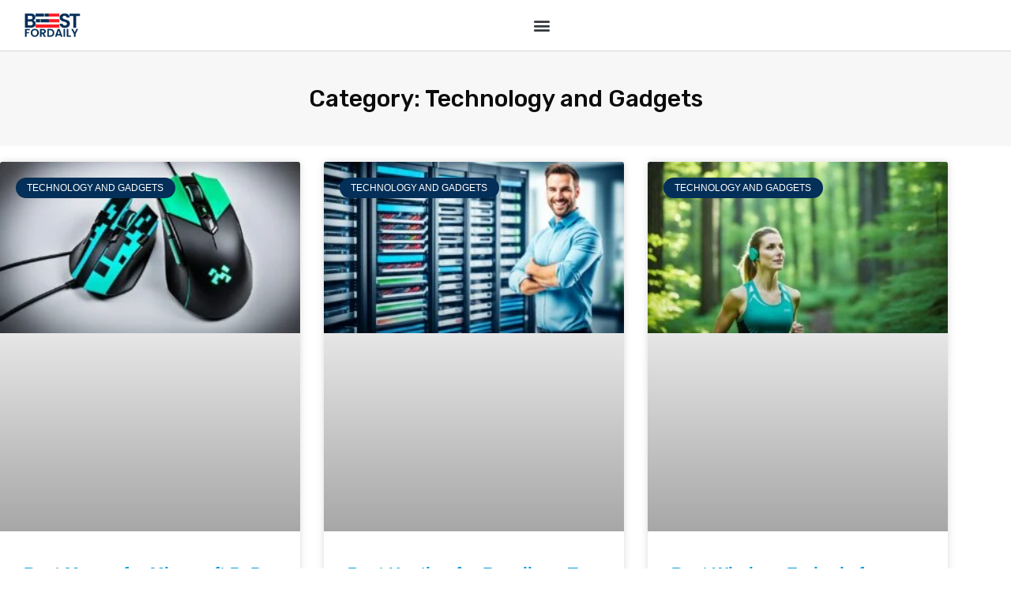

--- FILE ---
content_type: text/html; charset=UTF-8
request_url: https://bestfordaily.com/category/technology-and-gadgets/
body_size: 82705
content:
<!doctype html>
<html lang="en-US">
<head>
<script async src="https://pagead2.googlesyndication.com/pagead/js/adsbygoogle.js?client=ca-pub-2198348637948015"
     crossorigin="anonymous"></script>

	<meta charset="UTF-8">
	<meta name="viewport" content="width=device-width, initial-scale=1">
	<link rel="profile" href="https://gmpg.org/xfn/11">
	<meta name='robots' content='noindex, follow' />
	<style>img:is([sizes="auto" i], [sizes^="auto," i]) { contain-intrinsic-size: 3000px 1500px }</style>
	
	<!-- This site is optimized with the Yoast SEO Premium plugin v26.0 (Yoast SEO v26.7) - https://yoast.com/wordpress/plugins/seo/ -->
	<title>Technology and Gadgets Archives | BestForDaily.com</title>
	<meta property="og:locale" content="en_US" />
	<meta property="og:type" content="article" />
	<meta property="og:title" content="Technology and Gadgets Archives" />
	<meta property="og:url" content="https://bestfordaily.com/category/technology-and-gadgets/" />
	<meta property="og:site_name" content="BestForDaily.com" />
	<meta property="og:image" content="https://bestfordaily.com/wp-content/uploads/2023/01/Artboard-10@0.5x.png" />
	<meta property="og:image:width" content="960" />
	<meta property="og:image:height" content="540" />
	<meta property="og:image:type" content="image/png" />
	<meta name="twitter:card" content="summary_large_image" />
	<script type="application/ld+json" class="yoast-schema-graph">{"@context":"https://schema.org","@graph":[{"@type":"CollectionPage","@id":"https://bestfordaily.com/category/technology-and-gadgets/","url":"https://bestfordaily.com/category/technology-and-gadgets/","name":"Technology and Gadgets Archives | BestForDaily.com","isPartOf":{"@id":"https://bestfordaily.com/#website"},"primaryImageOfPage":{"@id":"https://bestfordaily.com/category/technology-and-gadgets/#primaryimage"},"image":{"@id":"https://bestfordaily.com/category/technology-and-gadgets/#primaryimage"},"thumbnailUrl":"https://bestfordaily.com/wp-content/uploads/2024/03/best-mouse-for-minecraft-pvp.jpg","breadcrumb":{"@id":"https://bestfordaily.com/category/technology-and-gadgets/#breadcrumb"},"inLanguage":"en-US"},{"@type":"ImageObject","inLanguage":"en-US","@id":"https://bestfordaily.com/category/technology-and-gadgets/#primaryimage","url":"https://bestfordaily.com/wp-content/uploads/2024/03/best-mouse-for-minecraft-pvp.jpg","contentUrl":"https://bestfordaily.com/wp-content/uploads/2024/03/best-mouse-for-minecraft-pvp.jpg","width":1344,"height":768,"caption":"best mouse for minecraft pvp"},{"@type":"BreadcrumbList","@id":"https://bestfordaily.com/category/technology-and-gadgets/#breadcrumb","itemListElement":[{"@type":"ListItem","position":1,"name":"Home","item":"https://bestfordaily.com/"},{"@type":"ListItem","position":2,"name":"Technology and Gadgets"}]},{"@type":"WebSite","@id":"https://bestfordaily.com/#website","url":"https://bestfordaily.com/","name":"BestForDaily.com","description":"Discover the Best Products for Your Daily Routine!","publisher":{"@id":"https://bestfordaily.com/#organization"},"potentialAction":[{"@type":"SearchAction","target":{"@type":"EntryPoint","urlTemplate":"https://bestfordaily.com/?s={search_term_string}"},"query-input":{"@type":"PropertyValueSpecification","valueRequired":true,"valueName":"search_term_string"}}],"inLanguage":"en-US"},{"@type":"Organization","@id":"https://bestfordaily.com/#organization","name":"Best For Daily","url":"https://bestfordaily.com/","logo":{"@type":"ImageObject","inLanguage":"en-US","@id":"https://bestfordaily.com/#/schema/logo/image/","url":"https://bestfordaily.com/wp-content/uploads/2024/01/bestfordaily.com-logo.png","contentUrl":"https://bestfordaily.com/wp-content/uploads/2024/01/bestfordaily.com-logo.png","width":1462,"height":962,"caption":"Best For Daily"},"image":{"@id":"https://bestfordaily.com/#/schema/logo/image/"}}]}</script>
	<!-- / Yoast SEO Premium plugin. -->


<link rel="alternate" type="application/rss+xml" title="BestForDaily.com &raquo; Feed" href="https://bestfordaily.com/feed/" />
<link rel="alternate" type="application/rss+xml" title="BestForDaily.com &raquo; Comments Feed" href="https://bestfordaily.com/comments/feed/" />
<link rel="alternate" type="application/rss+xml" title="BestForDaily.com &raquo; Technology and Gadgets Category Feed" href="https://bestfordaily.com/category/technology-and-gadgets/feed/" />
		<!-- This site uses the Google Analytics by MonsterInsights plugin v9.11.1 - Using Analytics tracking - https://www.monsterinsights.com/ -->
							<script src="//www.googletagmanager.com/gtag/js?id=G-VZ3E3LPBC6"  data-cfasync="false" data-wpfc-render="false" async></script>
			<script data-cfasync="false" data-wpfc-render="false">
				var mi_version = '9.11.1';
				var mi_track_user = true;
				var mi_no_track_reason = '';
								var MonsterInsightsDefaultLocations = {"page_location":"https:\/\/bestfordaily.com\/category\/technology-and-gadgets\/"};
								if ( typeof MonsterInsightsPrivacyGuardFilter === 'function' ) {
					var MonsterInsightsLocations = (typeof MonsterInsightsExcludeQuery === 'object') ? MonsterInsightsPrivacyGuardFilter( MonsterInsightsExcludeQuery ) : MonsterInsightsPrivacyGuardFilter( MonsterInsightsDefaultLocations );
				} else {
					var MonsterInsightsLocations = (typeof MonsterInsightsExcludeQuery === 'object') ? MonsterInsightsExcludeQuery : MonsterInsightsDefaultLocations;
				}

								var disableStrs = [
										'ga-disable-G-VZ3E3LPBC6',
									];

				/* Function to detect opted out users */
				function __gtagTrackerIsOptedOut() {
					for (var index = 0; index < disableStrs.length; index++) {
						if (document.cookie.indexOf(disableStrs[index] + '=true') > -1) {
							return true;
						}
					}

					return false;
				}

				/* Disable tracking if the opt-out cookie exists. */
				if (__gtagTrackerIsOptedOut()) {
					for (var index = 0; index < disableStrs.length; index++) {
						window[disableStrs[index]] = true;
					}
				}

				/* Opt-out function */
				function __gtagTrackerOptout() {
					for (var index = 0; index < disableStrs.length; index++) {
						document.cookie = disableStrs[index] + '=true; expires=Thu, 31 Dec 2099 23:59:59 UTC; path=/';
						window[disableStrs[index]] = true;
					}
				}

				if ('undefined' === typeof gaOptout) {
					function gaOptout() {
						__gtagTrackerOptout();
					}
				}
								window.dataLayer = window.dataLayer || [];

				window.MonsterInsightsDualTracker = {
					helpers: {},
					trackers: {},
				};
				if (mi_track_user) {
					function __gtagDataLayer() {
						dataLayer.push(arguments);
					}

					function __gtagTracker(type, name, parameters) {
						if (!parameters) {
							parameters = {};
						}

						if (parameters.send_to) {
							__gtagDataLayer.apply(null, arguments);
							return;
						}

						if (type === 'event') {
														parameters.send_to = monsterinsights_frontend.v4_id;
							var hookName = name;
							if (typeof parameters['event_category'] !== 'undefined') {
								hookName = parameters['event_category'] + ':' + name;
							}

							if (typeof MonsterInsightsDualTracker.trackers[hookName] !== 'undefined') {
								MonsterInsightsDualTracker.trackers[hookName](parameters);
							} else {
								__gtagDataLayer('event', name, parameters);
							}
							
						} else {
							__gtagDataLayer.apply(null, arguments);
						}
					}

					__gtagTracker('js', new Date());
					__gtagTracker('set', {
						'developer_id.dZGIzZG': true,
											});
					if ( MonsterInsightsLocations.page_location ) {
						__gtagTracker('set', MonsterInsightsLocations);
					}
										__gtagTracker('config', 'G-VZ3E3LPBC6', {"forceSSL":"true","link_attribution":"true"} );
										window.gtag = __gtagTracker;										(function () {
						/* https://developers.google.com/analytics/devguides/collection/analyticsjs/ */
						/* ga and __gaTracker compatibility shim. */
						var noopfn = function () {
							return null;
						};
						var newtracker = function () {
							return new Tracker();
						};
						var Tracker = function () {
							return null;
						};
						var p = Tracker.prototype;
						p.get = noopfn;
						p.set = noopfn;
						p.send = function () {
							var args = Array.prototype.slice.call(arguments);
							args.unshift('send');
							__gaTracker.apply(null, args);
						};
						var __gaTracker = function () {
							var len = arguments.length;
							if (len === 0) {
								return;
							}
							var f = arguments[len - 1];
							if (typeof f !== 'object' || f === null || typeof f.hitCallback !== 'function') {
								if ('send' === arguments[0]) {
									var hitConverted, hitObject = false, action;
									if ('event' === arguments[1]) {
										if ('undefined' !== typeof arguments[3]) {
											hitObject = {
												'eventAction': arguments[3],
												'eventCategory': arguments[2],
												'eventLabel': arguments[4],
												'value': arguments[5] ? arguments[5] : 1,
											}
										}
									}
									if ('pageview' === arguments[1]) {
										if ('undefined' !== typeof arguments[2]) {
											hitObject = {
												'eventAction': 'page_view',
												'page_path': arguments[2],
											}
										}
									}
									if (typeof arguments[2] === 'object') {
										hitObject = arguments[2];
									}
									if (typeof arguments[5] === 'object') {
										Object.assign(hitObject, arguments[5]);
									}
									if ('undefined' !== typeof arguments[1].hitType) {
										hitObject = arguments[1];
										if ('pageview' === hitObject.hitType) {
											hitObject.eventAction = 'page_view';
										}
									}
									if (hitObject) {
										action = 'timing' === arguments[1].hitType ? 'timing_complete' : hitObject.eventAction;
										hitConverted = mapArgs(hitObject);
										__gtagTracker('event', action, hitConverted);
									}
								}
								return;
							}

							function mapArgs(args) {
								var arg, hit = {};
								var gaMap = {
									'eventCategory': 'event_category',
									'eventAction': 'event_action',
									'eventLabel': 'event_label',
									'eventValue': 'event_value',
									'nonInteraction': 'non_interaction',
									'timingCategory': 'event_category',
									'timingVar': 'name',
									'timingValue': 'value',
									'timingLabel': 'event_label',
									'page': 'page_path',
									'location': 'page_location',
									'title': 'page_title',
									'referrer' : 'page_referrer',
								};
								for (arg in args) {
																		if (!(!args.hasOwnProperty(arg) || !gaMap.hasOwnProperty(arg))) {
										hit[gaMap[arg]] = args[arg];
									} else {
										hit[arg] = args[arg];
									}
								}
								return hit;
							}

							try {
								f.hitCallback();
							} catch (ex) {
							}
						};
						__gaTracker.create = newtracker;
						__gaTracker.getByName = newtracker;
						__gaTracker.getAll = function () {
							return [];
						};
						__gaTracker.remove = noopfn;
						__gaTracker.loaded = true;
						window['__gaTracker'] = __gaTracker;
					})();
									} else {
										console.log("");
					(function () {
						function __gtagTracker() {
							return null;
						}

						window['__gtagTracker'] = __gtagTracker;
						window['gtag'] = __gtagTracker;
					})();
									}
			</script>
							<!-- / Google Analytics by MonsterInsights -->
		<script>
window._wpemojiSettings = {"baseUrl":"https:\/\/s.w.org\/images\/core\/emoji\/16.0.1\/72x72\/","ext":".png","svgUrl":"https:\/\/s.w.org\/images\/core\/emoji\/16.0.1\/svg\/","svgExt":".svg","source":{"concatemoji":"https:\/\/bestfordaily.com\/wp-includes\/js\/wp-emoji-release.min.js?ver=6.8.3"}};
/*! This file is auto-generated */
!function(s,n){var o,i,e;function c(e){try{var t={supportTests:e,timestamp:(new Date).valueOf()};sessionStorage.setItem(o,JSON.stringify(t))}catch(e){}}function p(e,t,n){e.clearRect(0,0,e.canvas.width,e.canvas.height),e.fillText(t,0,0);var t=new Uint32Array(e.getImageData(0,0,e.canvas.width,e.canvas.height).data),a=(e.clearRect(0,0,e.canvas.width,e.canvas.height),e.fillText(n,0,0),new Uint32Array(e.getImageData(0,0,e.canvas.width,e.canvas.height).data));return t.every(function(e,t){return e===a[t]})}function u(e,t){e.clearRect(0,0,e.canvas.width,e.canvas.height),e.fillText(t,0,0);for(var n=e.getImageData(16,16,1,1),a=0;a<n.data.length;a++)if(0!==n.data[a])return!1;return!0}function f(e,t,n,a){switch(t){case"flag":return n(e,"\ud83c\udff3\ufe0f\u200d\u26a7\ufe0f","\ud83c\udff3\ufe0f\u200b\u26a7\ufe0f")?!1:!n(e,"\ud83c\udde8\ud83c\uddf6","\ud83c\udde8\u200b\ud83c\uddf6")&&!n(e,"\ud83c\udff4\udb40\udc67\udb40\udc62\udb40\udc65\udb40\udc6e\udb40\udc67\udb40\udc7f","\ud83c\udff4\u200b\udb40\udc67\u200b\udb40\udc62\u200b\udb40\udc65\u200b\udb40\udc6e\u200b\udb40\udc67\u200b\udb40\udc7f");case"emoji":return!a(e,"\ud83e\udedf")}return!1}function g(e,t,n,a){var r="undefined"!=typeof WorkerGlobalScope&&self instanceof WorkerGlobalScope?new OffscreenCanvas(300,150):s.createElement("canvas"),o=r.getContext("2d",{willReadFrequently:!0}),i=(o.textBaseline="top",o.font="600 32px Arial",{});return e.forEach(function(e){i[e]=t(o,e,n,a)}),i}function t(e){var t=s.createElement("script");t.src=e,t.defer=!0,s.head.appendChild(t)}"undefined"!=typeof Promise&&(o="wpEmojiSettingsSupports",i=["flag","emoji"],n.supports={everything:!0,everythingExceptFlag:!0},e=new Promise(function(e){s.addEventListener("DOMContentLoaded",e,{once:!0})}),new Promise(function(t){var n=function(){try{var e=JSON.parse(sessionStorage.getItem(o));if("object"==typeof e&&"number"==typeof e.timestamp&&(new Date).valueOf()<e.timestamp+604800&&"object"==typeof e.supportTests)return e.supportTests}catch(e){}return null}();if(!n){if("undefined"!=typeof Worker&&"undefined"!=typeof OffscreenCanvas&&"undefined"!=typeof URL&&URL.createObjectURL&&"undefined"!=typeof Blob)try{var e="postMessage("+g.toString()+"("+[JSON.stringify(i),f.toString(),p.toString(),u.toString()].join(",")+"));",a=new Blob([e],{type:"text/javascript"}),r=new Worker(URL.createObjectURL(a),{name:"wpTestEmojiSupports"});return void(r.onmessage=function(e){c(n=e.data),r.terminate(),t(n)})}catch(e){}c(n=g(i,f,p,u))}t(n)}).then(function(e){for(var t in e)n.supports[t]=e[t],n.supports.everything=n.supports.everything&&n.supports[t],"flag"!==t&&(n.supports.everythingExceptFlag=n.supports.everythingExceptFlag&&n.supports[t]);n.supports.everythingExceptFlag=n.supports.everythingExceptFlag&&!n.supports.flag,n.DOMReady=!1,n.readyCallback=function(){n.DOMReady=!0}}).then(function(){return e}).then(function(){var e;n.supports.everything||(n.readyCallback(),(e=n.source||{}).concatemoji?t(e.concatemoji):e.wpemoji&&e.twemoji&&(t(e.twemoji),t(e.wpemoji)))}))}((window,document),window._wpemojiSettings);
</script>

<style id='wp-emoji-styles-inline-css'>

	img.wp-smiley, img.emoji {
		display: inline !important;
		border: none !important;
		box-shadow: none !important;
		height: 1em !important;
		width: 1em !important;
		margin: 0 0.07em !important;
		vertical-align: -0.1em !important;
		background: none !important;
		padding: 0 !important;
	}
</style>
<link rel='stylesheet' id='wp-block-library-css' href='https://bestfordaily.com/wp-includes/css/dist/block-library/style.min.css?ver=6.8.3' media='all' />
<style id='global-styles-inline-css'>
:root{--wp--preset--aspect-ratio--square: 1;--wp--preset--aspect-ratio--4-3: 4/3;--wp--preset--aspect-ratio--3-4: 3/4;--wp--preset--aspect-ratio--3-2: 3/2;--wp--preset--aspect-ratio--2-3: 2/3;--wp--preset--aspect-ratio--16-9: 16/9;--wp--preset--aspect-ratio--9-16: 9/16;--wp--preset--color--black: #000000;--wp--preset--color--cyan-bluish-gray: #abb8c3;--wp--preset--color--white: #ffffff;--wp--preset--color--pale-pink: #f78da7;--wp--preset--color--vivid-red: #cf2e2e;--wp--preset--color--luminous-vivid-orange: #ff6900;--wp--preset--color--luminous-vivid-amber: #fcb900;--wp--preset--color--light-green-cyan: #7bdcb5;--wp--preset--color--vivid-green-cyan: #00d084;--wp--preset--color--pale-cyan-blue: #8ed1fc;--wp--preset--color--vivid-cyan-blue: #0693e3;--wp--preset--color--vivid-purple: #9b51e0;--wp--preset--gradient--vivid-cyan-blue-to-vivid-purple: linear-gradient(135deg,rgba(6,147,227,1) 0%,rgb(155,81,224) 100%);--wp--preset--gradient--light-green-cyan-to-vivid-green-cyan: linear-gradient(135deg,rgb(122,220,180) 0%,rgb(0,208,130) 100%);--wp--preset--gradient--luminous-vivid-amber-to-luminous-vivid-orange: linear-gradient(135deg,rgba(252,185,0,1) 0%,rgba(255,105,0,1) 100%);--wp--preset--gradient--luminous-vivid-orange-to-vivid-red: linear-gradient(135deg,rgba(255,105,0,1) 0%,rgb(207,46,46) 100%);--wp--preset--gradient--very-light-gray-to-cyan-bluish-gray: linear-gradient(135deg,rgb(238,238,238) 0%,rgb(169,184,195) 100%);--wp--preset--gradient--cool-to-warm-spectrum: linear-gradient(135deg,rgb(74,234,220) 0%,rgb(151,120,209) 20%,rgb(207,42,186) 40%,rgb(238,44,130) 60%,rgb(251,105,98) 80%,rgb(254,248,76) 100%);--wp--preset--gradient--blush-light-purple: linear-gradient(135deg,rgb(255,206,236) 0%,rgb(152,150,240) 100%);--wp--preset--gradient--blush-bordeaux: linear-gradient(135deg,rgb(254,205,165) 0%,rgb(254,45,45) 50%,rgb(107,0,62) 100%);--wp--preset--gradient--luminous-dusk: linear-gradient(135deg,rgb(255,203,112) 0%,rgb(199,81,192) 50%,rgb(65,88,208) 100%);--wp--preset--gradient--pale-ocean: linear-gradient(135deg,rgb(255,245,203) 0%,rgb(182,227,212) 50%,rgb(51,167,181) 100%);--wp--preset--gradient--electric-grass: linear-gradient(135deg,rgb(202,248,128) 0%,rgb(113,206,126) 100%);--wp--preset--gradient--midnight: linear-gradient(135deg,rgb(2,3,129) 0%,rgb(40,116,252) 100%);--wp--preset--font-size--small: 13px;--wp--preset--font-size--medium: 20px;--wp--preset--font-size--large: 36px;--wp--preset--font-size--x-large: 42px;--wp--preset--spacing--20: 0.44rem;--wp--preset--spacing--30: 0.67rem;--wp--preset--spacing--40: 1rem;--wp--preset--spacing--50: 1.5rem;--wp--preset--spacing--60: 2.25rem;--wp--preset--spacing--70: 3.38rem;--wp--preset--spacing--80: 5.06rem;--wp--preset--shadow--natural: 6px 6px 9px rgba(0, 0, 0, 0.2);--wp--preset--shadow--deep: 12px 12px 50px rgba(0, 0, 0, 0.4);--wp--preset--shadow--sharp: 6px 6px 0px rgba(0, 0, 0, 0.2);--wp--preset--shadow--outlined: 6px 6px 0px -3px rgba(255, 255, 255, 1), 6px 6px rgba(0, 0, 0, 1);--wp--preset--shadow--crisp: 6px 6px 0px rgba(0, 0, 0, 1);}:root { --wp--style--global--content-size: 800px;--wp--style--global--wide-size: 1200px; }:where(body) { margin: 0; }.wp-site-blocks > .alignleft { float: left; margin-right: 2em; }.wp-site-blocks > .alignright { float: right; margin-left: 2em; }.wp-site-blocks > .aligncenter { justify-content: center; margin-left: auto; margin-right: auto; }:where(.wp-site-blocks) > * { margin-block-start: 24px; margin-block-end: 0; }:where(.wp-site-blocks) > :first-child { margin-block-start: 0; }:where(.wp-site-blocks) > :last-child { margin-block-end: 0; }:root { --wp--style--block-gap: 24px; }:root :where(.is-layout-flow) > :first-child{margin-block-start: 0;}:root :where(.is-layout-flow) > :last-child{margin-block-end: 0;}:root :where(.is-layout-flow) > *{margin-block-start: 24px;margin-block-end: 0;}:root :where(.is-layout-constrained) > :first-child{margin-block-start: 0;}:root :where(.is-layout-constrained) > :last-child{margin-block-end: 0;}:root :where(.is-layout-constrained) > *{margin-block-start: 24px;margin-block-end: 0;}:root :where(.is-layout-flex){gap: 24px;}:root :where(.is-layout-grid){gap: 24px;}.is-layout-flow > .alignleft{float: left;margin-inline-start: 0;margin-inline-end: 2em;}.is-layout-flow > .alignright{float: right;margin-inline-start: 2em;margin-inline-end: 0;}.is-layout-flow > .aligncenter{margin-left: auto !important;margin-right: auto !important;}.is-layout-constrained > .alignleft{float: left;margin-inline-start: 0;margin-inline-end: 2em;}.is-layout-constrained > .alignright{float: right;margin-inline-start: 2em;margin-inline-end: 0;}.is-layout-constrained > .aligncenter{margin-left: auto !important;margin-right: auto !important;}.is-layout-constrained > :where(:not(.alignleft):not(.alignright):not(.alignfull)){max-width: var(--wp--style--global--content-size);margin-left: auto !important;margin-right: auto !important;}.is-layout-constrained > .alignwide{max-width: var(--wp--style--global--wide-size);}body .is-layout-flex{display: flex;}.is-layout-flex{flex-wrap: wrap;align-items: center;}.is-layout-flex > :is(*, div){margin: 0;}body .is-layout-grid{display: grid;}.is-layout-grid > :is(*, div){margin: 0;}body{padding-top: 0px;padding-right: 0px;padding-bottom: 0px;padding-left: 0px;}a:where(:not(.wp-element-button)){text-decoration: underline;}:root :where(.wp-element-button, .wp-block-button__link){background-color: #32373c;border-width: 0;color: #fff;font-family: inherit;font-size: inherit;line-height: inherit;padding: calc(0.667em + 2px) calc(1.333em + 2px);text-decoration: none;}.has-black-color{color: var(--wp--preset--color--black) !important;}.has-cyan-bluish-gray-color{color: var(--wp--preset--color--cyan-bluish-gray) !important;}.has-white-color{color: var(--wp--preset--color--white) !important;}.has-pale-pink-color{color: var(--wp--preset--color--pale-pink) !important;}.has-vivid-red-color{color: var(--wp--preset--color--vivid-red) !important;}.has-luminous-vivid-orange-color{color: var(--wp--preset--color--luminous-vivid-orange) !important;}.has-luminous-vivid-amber-color{color: var(--wp--preset--color--luminous-vivid-amber) !important;}.has-light-green-cyan-color{color: var(--wp--preset--color--light-green-cyan) !important;}.has-vivid-green-cyan-color{color: var(--wp--preset--color--vivid-green-cyan) !important;}.has-pale-cyan-blue-color{color: var(--wp--preset--color--pale-cyan-blue) !important;}.has-vivid-cyan-blue-color{color: var(--wp--preset--color--vivid-cyan-blue) !important;}.has-vivid-purple-color{color: var(--wp--preset--color--vivid-purple) !important;}.has-black-background-color{background-color: var(--wp--preset--color--black) !important;}.has-cyan-bluish-gray-background-color{background-color: var(--wp--preset--color--cyan-bluish-gray) !important;}.has-white-background-color{background-color: var(--wp--preset--color--white) !important;}.has-pale-pink-background-color{background-color: var(--wp--preset--color--pale-pink) !important;}.has-vivid-red-background-color{background-color: var(--wp--preset--color--vivid-red) !important;}.has-luminous-vivid-orange-background-color{background-color: var(--wp--preset--color--luminous-vivid-orange) !important;}.has-luminous-vivid-amber-background-color{background-color: var(--wp--preset--color--luminous-vivid-amber) !important;}.has-light-green-cyan-background-color{background-color: var(--wp--preset--color--light-green-cyan) !important;}.has-vivid-green-cyan-background-color{background-color: var(--wp--preset--color--vivid-green-cyan) !important;}.has-pale-cyan-blue-background-color{background-color: var(--wp--preset--color--pale-cyan-blue) !important;}.has-vivid-cyan-blue-background-color{background-color: var(--wp--preset--color--vivid-cyan-blue) !important;}.has-vivid-purple-background-color{background-color: var(--wp--preset--color--vivid-purple) !important;}.has-black-border-color{border-color: var(--wp--preset--color--black) !important;}.has-cyan-bluish-gray-border-color{border-color: var(--wp--preset--color--cyan-bluish-gray) !important;}.has-white-border-color{border-color: var(--wp--preset--color--white) !important;}.has-pale-pink-border-color{border-color: var(--wp--preset--color--pale-pink) !important;}.has-vivid-red-border-color{border-color: var(--wp--preset--color--vivid-red) !important;}.has-luminous-vivid-orange-border-color{border-color: var(--wp--preset--color--luminous-vivid-orange) !important;}.has-luminous-vivid-amber-border-color{border-color: var(--wp--preset--color--luminous-vivid-amber) !important;}.has-light-green-cyan-border-color{border-color: var(--wp--preset--color--light-green-cyan) !important;}.has-vivid-green-cyan-border-color{border-color: var(--wp--preset--color--vivid-green-cyan) !important;}.has-pale-cyan-blue-border-color{border-color: var(--wp--preset--color--pale-cyan-blue) !important;}.has-vivid-cyan-blue-border-color{border-color: var(--wp--preset--color--vivid-cyan-blue) !important;}.has-vivid-purple-border-color{border-color: var(--wp--preset--color--vivid-purple) !important;}.has-vivid-cyan-blue-to-vivid-purple-gradient-background{background: var(--wp--preset--gradient--vivid-cyan-blue-to-vivid-purple) !important;}.has-light-green-cyan-to-vivid-green-cyan-gradient-background{background: var(--wp--preset--gradient--light-green-cyan-to-vivid-green-cyan) !important;}.has-luminous-vivid-amber-to-luminous-vivid-orange-gradient-background{background: var(--wp--preset--gradient--luminous-vivid-amber-to-luminous-vivid-orange) !important;}.has-luminous-vivid-orange-to-vivid-red-gradient-background{background: var(--wp--preset--gradient--luminous-vivid-orange-to-vivid-red) !important;}.has-very-light-gray-to-cyan-bluish-gray-gradient-background{background: var(--wp--preset--gradient--very-light-gray-to-cyan-bluish-gray) !important;}.has-cool-to-warm-spectrum-gradient-background{background: var(--wp--preset--gradient--cool-to-warm-spectrum) !important;}.has-blush-light-purple-gradient-background{background: var(--wp--preset--gradient--blush-light-purple) !important;}.has-blush-bordeaux-gradient-background{background: var(--wp--preset--gradient--blush-bordeaux) !important;}.has-luminous-dusk-gradient-background{background: var(--wp--preset--gradient--luminous-dusk) !important;}.has-pale-ocean-gradient-background{background: var(--wp--preset--gradient--pale-ocean) !important;}.has-electric-grass-gradient-background{background: var(--wp--preset--gradient--electric-grass) !important;}.has-midnight-gradient-background{background: var(--wp--preset--gradient--midnight) !important;}.has-small-font-size{font-size: var(--wp--preset--font-size--small) !important;}.has-medium-font-size{font-size: var(--wp--preset--font-size--medium) !important;}.has-large-font-size{font-size: var(--wp--preset--font-size--large) !important;}.has-x-large-font-size{font-size: var(--wp--preset--font-size--x-large) !important;}
:root :where(.wp-block-pullquote){font-size: 1.5em;line-height: 1.6;}
</style>
<link rel='stylesheet' id='advanced-related-posts-css' href='https://bestfordaily.com/wp-content/plugins/advanced-related-posts/public/css/advanced-related-posts-public.css?ver=1.9.1' media='all' />
<link rel='stylesheet' id='hello-elementor-css' href='https://bestfordaily.com/wp-content/themes/hello-elementor/assets/css/reset.css?ver=3.4.5' media='all' />
<link rel='stylesheet' id='hello-elementor-theme-style-css' href='https://bestfordaily.com/wp-content/themes/hello-elementor/assets/css/theme.css?ver=3.4.5' media='all' />
<link rel='stylesheet' id='hello-elementor-header-footer-css' href='https://bestfordaily.com/wp-content/themes/hello-elementor/assets/css/header-footer.css?ver=3.4.5' media='all' />
<link rel='stylesheet' id='elementor-frontend-css' href='https://bestfordaily.com/wp-content/plugins/elementor/assets/css/frontend.min.css?ver=3.34.0' media='all' />
<link rel='stylesheet' id='elementor-post-6-css' href='https://bestfordaily.com/wp-content/uploads/elementor/css/post-6.css?ver=1768375931' media='all' />
<link rel='stylesheet' id='widget-image-css' href='https://bestfordaily.com/wp-content/plugins/elementor/assets/css/widget-image.min.css?ver=3.34.0' media='all' />
<link rel='stylesheet' id='widget-nav-menu-css' href='https://bestfordaily.com/wp-content/plugins/elementor-pro/assets/css/widget-nav-menu.min.css?ver=3.34.0' media='all' />
<link rel='stylesheet' id='widget-social-icons-css' href='https://bestfordaily.com/wp-content/plugins/elementor/assets/css/widget-social-icons.min.css?ver=3.34.0' media='all' />
<link rel='stylesheet' id='e-apple-webkit-css' href='https://bestfordaily.com/wp-content/plugins/elementor/assets/css/conditionals/apple-webkit.min.css?ver=3.34.0' media='all' />
<link rel='stylesheet' id='widget-icon-list-css' href='https://bestfordaily.com/wp-content/plugins/elementor/assets/css/widget-icon-list.min.css?ver=3.34.0' media='all' />
<link rel='stylesheet' id='widget-heading-css' href='https://bestfordaily.com/wp-content/plugins/elementor/assets/css/widget-heading.min.css?ver=3.34.0' media='all' />
<link rel='stylesheet' id='widget-posts-css' href='https://bestfordaily.com/wp-content/plugins/elementor-pro/assets/css/widget-posts.min.css?ver=3.34.0' media='all' />
<link rel='stylesheet' id='elementor-icons-css' href='https://bestfordaily.com/wp-content/plugins/elementor/assets/lib/eicons/css/elementor-icons.min.css?ver=5.45.0' media='all' />
<link rel='stylesheet' id='ooohboi-steroids-styles-css' href='https://bestfordaily.com/wp-content/plugins/ooohboi-steroids-for-elementor/assets/css/main.css?ver=2.1.2426082023' media='all' />
<link rel='stylesheet' id='elementor-post-39-css' href='https://bestfordaily.com/wp-content/uploads/elementor/css/post-39.css?ver=1768375931' media='all' />
<link rel='stylesheet' id='elementor-post-97-css' href='https://bestfordaily.com/wp-content/uploads/elementor/css/post-97.css?ver=1768375931' media='all' />
<link rel='stylesheet' id='elementor-post-36-css' href='https://bestfordaily.com/wp-content/uploads/elementor/css/post-36.css?ver=1768384967' media='all' />
<link rel='stylesheet' id='elementor-gf-roboto-css' href='https://fonts.googleapis.com/css?family=Roboto:100,100italic,200,200italic,300,300italic,400,400italic,500,500italic,600,600italic,700,700italic,800,800italic,900,900italic&#038;display=swap' media='all' />
<link rel='stylesheet' id='elementor-gf-robotoslab-css' href='https://fonts.googleapis.com/css?family=Roboto+Slab:100,100italic,200,200italic,300,300italic,400,400italic,500,500italic,600,600italic,700,700italic,800,800italic,900,900italic&#038;display=swap' media='all' />
<link rel='stylesheet' id='elementor-gf-montserrat-css' href='https://fonts.googleapis.com/css?family=Montserrat:100,100italic,200,200italic,300,300italic,400,400italic,500,500italic,600,600italic,700,700italic,800,800italic,900,900italic&#038;display=swap' media='all' />
<link rel='stylesheet' id='elementor-gf-rubik-css' href='https://fonts.googleapis.com/css?family=Rubik:100,100italic,200,200italic,300,300italic,400,400italic,500,500italic,600,600italic,700,700italic,800,800italic,900,900italic&#038;display=swap' media='all' />
<link rel='stylesheet' id='elementor-icons-shared-0-css' href='https://bestfordaily.com/wp-content/plugins/elementor/assets/lib/font-awesome/css/fontawesome.min.css?ver=5.15.3' media='all' />
<link rel='stylesheet' id='elementor-icons-fa-brands-css' href='https://bestfordaily.com/wp-content/plugins/elementor/assets/lib/font-awesome/css/brands.min.css?ver=5.15.3' media='all' />
<link rel='stylesheet' id='elementor-icons-fa-solid-css' href='https://bestfordaily.com/wp-content/plugins/elementor/assets/lib/font-awesome/css/solid.min.css?ver=5.15.3' media='all' />
<script src="https://bestfordaily.com/wp-content/plugins/google-analytics-for-wordpress/assets/js/frontend-gtag.min.js?ver=9.11.1" id="monsterinsights-frontend-script-js" async data-wp-strategy="async"></script>
<script data-cfasync="false" data-wpfc-render="false" id='monsterinsights-frontend-script-js-extra'>var monsterinsights_frontend = {"js_events_tracking":"true","download_extensions":"doc,pdf,ppt,zip,xls,docx,pptx,xlsx","inbound_paths":"[{\"path\":\"\\\/go\\\/\",\"label\":\"affiliate\"},{\"path\":\"\\\/recommend\\\/\",\"label\":\"affiliate\"}]","home_url":"https:\/\/bestfordaily.com","hash_tracking":"false","v4_id":"G-VZ3E3LPBC6"};</script>
<script src="https://bestfordaily.com/wp-includes/js/jquery/jquery.min.js?ver=3.7.1" id="jquery-core-js"></script>
<script src="https://bestfordaily.com/wp-includes/js/jquery/jquery-migrate.min.js?ver=3.4.1" id="jquery-migrate-js"></script>
<link rel="https://api.w.org/" href="https://bestfordaily.com/wp-json/" /><link rel="alternate" title="JSON" type="application/json" href="https://bestfordaily.com/wp-json/wp/v2/categories/12" /><link rel="EditURI" type="application/rsd+xml" title="RSD" href="https://bestfordaily.com/xmlrpc.php?rsd" />
<meta name="generator" content="WordPress 6.8.3" />
<meta name="generator" content="Elementor 3.34.0; features: additional_custom_breakpoints; settings: css_print_method-external, google_font-enabled, font_display-swap">
			<style>
				.e-con.e-parent:nth-of-type(n+4):not(.e-lazyloaded):not(.e-no-lazyload),
				.e-con.e-parent:nth-of-type(n+4):not(.e-lazyloaded):not(.e-no-lazyload) * {
					background-image: none !important;
				}
				@media screen and (max-height: 1024px) {
					.e-con.e-parent:nth-of-type(n+3):not(.e-lazyloaded):not(.e-no-lazyload),
					.e-con.e-parent:nth-of-type(n+3):not(.e-lazyloaded):not(.e-no-lazyload) * {
						background-image: none !important;
					}
				}
				@media screen and (max-height: 640px) {
					.e-con.e-parent:nth-of-type(n+2):not(.e-lazyloaded):not(.e-no-lazyload),
					.e-con.e-parent:nth-of-type(n+2):not(.e-lazyloaded):not(.e-no-lazyload) * {
						background-image: none !important;
					}
				}
			</style>
			<link rel="icon" href="https://bestfordaily.com/wp-content/uploads/2023/01/cropped-Artboard-F@0.5x-32x32.png" sizes="32x32" />
<link rel="icon" href="https://bestfordaily.com/wp-content/uploads/2023/01/cropped-Artboard-F@0.5x-192x192.png" sizes="192x192" />
<link rel="apple-touch-icon" href="https://bestfordaily.com/wp-content/uploads/2023/01/cropped-Artboard-F@0.5x-180x180.png" />
<meta name="msapplication-TileImage" content="https://bestfordaily.com/wp-content/uploads/2023/01/cropped-Artboard-F@0.5x-270x270.png" />
</head>
<body class="archive category category-technology-and-gadgets category-12 wp-custom-logo wp-embed-responsive wp-theme-hello-elementor hello-elementor-default elementor-page-36 elementor-default elementor-template-full-width elementor-kit-6">


<a class="skip-link screen-reader-text" href="#content">Skip to content</a>

		<header data-elementor-type="header" data-elementor-id="39" class="elementor elementor-39 elementor-location-header" data-elementor-post-type="elementor_library">
					<header class="ob-is-breaking-bad elementor-section elementor-top-section elementor-element elementor-element-4af092c6 elementor-section-full_width elementor-section-content-middle elementor-section-height-default elementor-section-height-default" data-id="4af092c6" data-element_type="section" data-settings="{&quot;background_background&quot;:&quot;classic&quot;,&quot;_ob_bbad_use_it&quot;:&quot;yes&quot;,&quot;_ob_bbad_sssic_use&quot;:&quot;no&quot;,&quot;_ob_glider_is_slider&quot;:&quot;no&quot;}">
						<div class="elementor-container elementor-column-gap-default">
					<div class="elementor-column elementor-col-50 elementor-top-column elementor-element elementor-element-27fdd27c" data-id="27fdd27c" data-element_type="column" data-settings="{&quot;_ob_bbad_is_stalker&quot;:&quot;no&quot;,&quot;_ob_teleporter_use&quot;:false,&quot;_ob_column_hoveranimator&quot;:&quot;no&quot;,&quot;_ob_column_has_pseudo&quot;:&quot;no&quot;}">
			<div class="elementor-widget-wrap elementor-element-populated">
						<section class="ob-is-breaking-bad ob-bb-inner elementor-section elementor-inner-section elementor-element elementor-element-4ab8e08 elementor-section-content-middle elementor-section-boxed elementor-section-height-default elementor-section-height-default" data-id="4ab8e08" data-element_type="section" data-settings="{&quot;_ob_bbad_use_it&quot;:&quot;yes&quot;,&quot;_ob_bbad_sssic_use&quot;:&quot;no&quot;,&quot;_ob_glider_is_slider&quot;:&quot;no&quot;}">
						<div class="elementor-container elementor-column-gap-no">
					<div class="elementor-column elementor-col-100 elementor-inner-column elementor-element elementor-element-7f357aff" data-id="7f357aff" data-element_type="column" data-settings="{&quot;_ob_bbad_is_stalker&quot;:&quot;no&quot;,&quot;_ob_teleporter_use&quot;:false,&quot;_ob_column_hoveranimator&quot;:&quot;no&quot;,&quot;_ob_column_has_pseudo&quot;:&quot;no&quot;}">
			<div class="elementor-widget-wrap elementor-element-populated">
						<div class="elementor-element elementor-element-29f762fc ob-has-background-overlay elementor-widget elementor-widget-theme-site-logo elementor-widget-image" data-id="29f762fc" data-element_type="widget" data-settings="{&quot;_ob_perspektive_use&quot;:&quot;no&quot;,&quot;_ob_poopart_use&quot;:&quot;yes&quot;,&quot;_ob_shadough_use&quot;:&quot;no&quot;,&quot;_ob_allow_hoveranimator&quot;:&quot;no&quot;,&quot;_ob_widget_stalker_use&quot;:&quot;no&quot;}" data-widget_type="theme-site-logo.default">
				<div class="elementor-widget-container">
											<a href="https://bestfordaily.com">
			<img fetchpriority="high" width="456" height="217" src="https://bestfordaily.com/wp-content/uploads/2023/01/cropped-Artboard-10@0.5x.png" class="attachment-full size-full wp-image-120" alt="" srcset="https://bestfordaily.com/wp-content/uploads/2023/01/cropped-Artboard-10@0.5x.png 456w, https://bestfordaily.com/wp-content/uploads/2023/01/cropped-Artboard-10@0.5x-300x143.png 300w" sizes="(max-width: 456px) 100vw, 456px" />				</a>
											</div>
				</div>
					</div>
		</div>
					</div>
		</section>
					</div>
		</div>
				<div class="elementor-column elementor-col-50 elementor-top-column elementor-element elementor-element-7d2afa7f" data-id="7d2afa7f" data-element_type="column" data-settings="{&quot;_ob_bbad_is_stalker&quot;:&quot;no&quot;,&quot;_ob_teleporter_use&quot;:false,&quot;_ob_column_hoveranimator&quot;:&quot;no&quot;,&quot;_ob_column_has_pseudo&quot;:&quot;no&quot;}">
			<div class="elementor-widget-wrap elementor-element-populated">
						<div class="elementor-element elementor-element-1e2a4415 elementor-nav-menu--stretch elementor-nav-menu__text-align-aside elementor-nav-menu--toggle elementor-nav-menu--burger ob-has-background-overlay elementor-widget elementor-widget-nav-menu" data-id="1e2a4415" data-element_type="widget" data-settings="{&quot;full_width&quot;:&quot;stretch&quot;,&quot;submenu_icon&quot;:{&quot;value&quot;:&quot;&lt;i class=\&quot;\&quot; aria-hidden=\&quot;true\&quot;&gt;&lt;\/i&gt;&quot;,&quot;library&quot;:&quot;&quot;},&quot;layout&quot;:&quot;dropdown&quot;,&quot;toggle&quot;:&quot;burger&quot;,&quot;_ob_perspektive_use&quot;:&quot;no&quot;,&quot;_ob_poopart_use&quot;:&quot;yes&quot;,&quot;_ob_shadough_use&quot;:&quot;no&quot;,&quot;_ob_allow_hoveranimator&quot;:&quot;no&quot;,&quot;_ob_widget_stalker_use&quot;:&quot;no&quot;}" data-widget_type="nav-menu.default">
				<div class="elementor-widget-container">
							<div class="elementor-menu-toggle" role="button" tabindex="0" aria-label="Menu Toggle" aria-expanded="false">
			<i aria-hidden="true" role="presentation" class="elementor-menu-toggle__icon--open eicon-menu-bar"></i><i aria-hidden="true" role="presentation" class="elementor-menu-toggle__icon--close eicon-close"></i>		</div>
					<nav class="elementor-nav-menu--dropdown elementor-nav-menu__container" aria-hidden="true">
				<ul id="menu-2-1e2a4415" class="elementor-nav-menu"><li class="menu-item menu-item-type-post_type menu-item-object-page menu-item-home menu-item-690"><a href="https://bestfordaily.com/" class="elementor-item" tabindex="-1">Home</a></li>
<li class="menu-item menu-item-type-taxonomy menu-item-object-category menu-item-1239"><a href="https://bestfordaily.com/category/automotive-and-tools/" class="elementor-item" tabindex="-1">Automotive &#038; Tools</a></li>
<li class="menu-item menu-item-type-taxonomy menu-item-object-category menu-item-1233"><a href="https://bestfordaily.com/category/fashion-and-beauty/" class="elementor-item" tabindex="-1">Fashion &#038; Beauty</a></li>
<li class="menu-item menu-item-type-taxonomy menu-item-object-category menu-item-1241"><a href="https://bestfordaily.com/category/food-and-beverage/" class="elementor-item" tabindex="-1">Food &#038; Beverage</a></li>
<li class="menu-item menu-item-type-taxonomy menu-item-object-category menu-item-1234"><a href="https://bestfordaily.com/category/health-and-wellness/" class="elementor-item" tabindex="-1">Health &#038; Wellness</a></li>
<li class="menu-item menu-item-type-taxonomy menu-item-object-category menu-item-1235"><a href="https://bestfordaily.com/category/home-and-kitchen/" class="elementor-item" tabindex="-1">Home &#038; Kitchen</a></li>
<li class="menu-item menu-item-type-taxonomy menu-item-object-category menu-item-1236"><a href="https://bestfordaily.com/category/kids-and-family/" class="elementor-item" tabindex="-1">Kids &#038; Family</a></li>
<li class="menu-item menu-item-type-taxonomy menu-item-object-category menu-item-1238"><a href="https://bestfordaily.com/category/sports-and-fitness/" class="elementor-item" tabindex="-1">Sports &#038; Fitness</a></li>
<li class="menu-item menu-item-type-taxonomy menu-item-object-category current-menu-item menu-item-1232"><a href="https://bestfordaily.com/category/technology-and-gadgets/" aria-current="page" class="elementor-item elementor-item-active" tabindex="-1">Technology &#038; Gadgets</a></li>
<li class="menu-item menu-item-type-taxonomy menu-item-object-category menu-item-1237"><a href="https://bestfordaily.com/category/toys/" class="elementor-item" tabindex="-1">Toys</a></li>
<li class="menu-item menu-item-type-taxonomy menu-item-object-category menu-item-1240"><a href="https://bestfordaily.com/category/travel-and-leisure/" class="elementor-item" tabindex="-1">Travel &#038; Leisure</a></li>
<li class="menu-item menu-item-type-taxonomy menu-item-object-category menu-item-2068"><a href="https://bestfordaily.com/category/hobbies/" class="elementor-item" tabindex="-1">Hobbies</a></li>
<li class="menu-item menu-item-type-post_type menu-item-object-page menu-item-1531"><a href="https://bestfordaily.com/disclaimer/" class="elementor-item" tabindex="-1">Disclaimer</a></li>
</ul>			</nav>
						</div>
				</div>
					</div>
		</div>
					</div>
		</header>
				</header>
				<div data-elementor-type="archive" data-elementor-id="36" class="elementor elementor-36 elementor-location-archive" data-elementor-post-type="elementor_library">
					<section class="ob-is-breaking-bad elementor-section elementor-top-section elementor-element elementor-element-775fc93c elementor-section-height-min-height elementor-section-boxed elementor-section-height-default elementor-section-items-middle" data-id="775fc93c" data-element_type="section" data-settings="{&quot;background_background&quot;:&quot;classic&quot;,&quot;_ob_bbad_use_it&quot;:&quot;yes&quot;,&quot;_ob_bbad_sssic_use&quot;:&quot;no&quot;,&quot;_ob_glider_is_slider&quot;:&quot;no&quot;}">
						<div class="elementor-container elementor-column-gap-default">
					<div class="elementor-column elementor-col-100 elementor-top-column elementor-element elementor-element-79571ed" data-id="79571ed" data-element_type="column" data-settings="{&quot;_ob_bbad_is_stalker&quot;:&quot;no&quot;,&quot;_ob_teleporter_use&quot;:false,&quot;_ob_column_hoveranimator&quot;:&quot;no&quot;,&quot;_ob_column_has_pseudo&quot;:&quot;no&quot;}">
			<div class="elementor-widget-wrap elementor-element-populated">
						<div class="elementor-element elementor-element-69bc5f43 ob-has-background-overlay elementor-widget elementor-widget-theme-archive-title elementor-page-title elementor-widget-heading" data-id="69bc5f43" data-element_type="widget" data-settings="{&quot;_ob_perspektive_use&quot;:&quot;no&quot;,&quot;_ob_poopart_use&quot;:&quot;yes&quot;,&quot;_ob_shadough_use&quot;:&quot;no&quot;,&quot;_ob_allow_hoveranimator&quot;:&quot;no&quot;,&quot;_ob_widget_stalker_use&quot;:&quot;no&quot;}" data-widget_type="theme-archive-title.default">
				<div class="elementor-widget-container">
					<h1 class="elementor-heading-title elementor-size-default">Category: Technology and Gadgets</h1>				</div>
				</div>
					</div>
		</div>
					</div>
		</section>
				<section class="ob-is-breaking-bad elementor-section elementor-top-section elementor-element elementor-element-7c1f9a77 elementor-section-boxed elementor-section-height-default elementor-section-height-default" data-id="7c1f9a77" data-element_type="section" data-settings="{&quot;_ob_bbad_use_it&quot;:&quot;yes&quot;,&quot;_ob_bbad_sssic_use&quot;:&quot;no&quot;,&quot;_ob_glider_is_slider&quot;:&quot;no&quot;}">
						<div class="elementor-container elementor-column-gap-default">
					<div class="elementor-column elementor-col-100 elementor-top-column elementor-element elementor-element-1d5eaf26" data-id="1d5eaf26" data-element_type="column" data-settings="{&quot;_ob_bbad_is_stalker&quot;:&quot;no&quot;,&quot;_ob_teleporter_use&quot;:false,&quot;_ob_column_hoveranimator&quot;:&quot;no&quot;,&quot;_ob_column_has_pseudo&quot;:&quot;no&quot;}">
			<div class="elementor-widget-wrap elementor-element-populated">
						<div class="elementor-element elementor-element-30bf27fe elementor-grid-3 elementor-grid-tablet-2 elementor-grid-mobile-1 elementor-posts--thumbnail-top elementor-card-shadow-yes elementor-posts__hover-gradient ob-has-background-overlay elementor-widget elementor-widget-archive-posts" data-id="30bf27fe" data-element_type="widget" data-settings="{&quot;archive_cards_columns&quot;:&quot;3&quot;,&quot;archive_cards_columns_tablet&quot;:&quot;2&quot;,&quot;archive_cards_columns_mobile&quot;:&quot;1&quot;,&quot;archive_cards_row_gap&quot;:{&quot;unit&quot;:&quot;px&quot;,&quot;size&quot;:35,&quot;sizes&quot;:[]},&quot;archive_cards_row_gap_tablet&quot;:{&quot;unit&quot;:&quot;px&quot;,&quot;size&quot;:&quot;&quot;,&quot;sizes&quot;:[]},&quot;archive_cards_row_gap_mobile&quot;:{&quot;unit&quot;:&quot;px&quot;,&quot;size&quot;:&quot;&quot;,&quot;sizes&quot;:[]},&quot;_ob_perspektive_use&quot;:&quot;no&quot;,&quot;_ob_poopart_use&quot;:&quot;yes&quot;,&quot;_ob_shadough_use&quot;:&quot;no&quot;,&quot;_ob_allow_hoveranimator&quot;:&quot;no&quot;,&quot;_ob_widget_stalker_use&quot;:&quot;no&quot;}" data-widget_type="archive-posts.archive_cards">
				<div class="elementor-widget-container">
							<div class="elementor-posts-container elementor-posts elementor-posts--skin-cards elementor-grid" role="list">
				<article class="elementor-post elementor-grid-item post-4653 post type-post status-publish format-standard has-post-thumbnail hentry category-technology-and-gadgets" role="listitem">
			<div class="elementor-post__card">
				<a class="elementor-post__thumbnail__link" href="https://bestfordaily.com/best-mouse-for-minecraft-pvp/" tabindex="-1" ><div class="elementor-post__thumbnail"><img width="300" height="171" src="https://bestfordaily.com/wp-content/uploads/2024/03/best-mouse-for-minecraft-pvp-300x171.jpg" class="attachment-medium size-medium wp-image-4656" alt="best mouse for minecraft pvp" decoding="async" srcset="https://bestfordaily.com/wp-content/uploads/2024/03/best-mouse-for-minecraft-pvp-300x171.jpg 300w, https://bestfordaily.com/wp-content/uploads/2024/03/best-mouse-for-minecraft-pvp-1024x585.jpg 1024w, https://bestfordaily.com/wp-content/uploads/2024/03/best-mouse-for-minecraft-pvp-768x439.jpg 768w, https://bestfordaily.com/wp-content/uploads/2024/03/best-mouse-for-minecraft-pvp.jpg 1344w" sizes="(max-width: 300px) 100vw, 300px" /></div></a>
				<div class="elementor-post__badge">Technology and Gadgets</div>
				<div class="elementor-post__text">
				<h2 class="elementor-post__title">
			<a href="https://bestfordaily.com/best-mouse-for-minecraft-pvp/" >
				Best Mouse for Minecraft PvP 2026: Top Picks for Duels			</a>
		</h2>
				<div class="elementor-post__excerpt">
			<p>Quick Facts Topic: best mouse for minecraft pvp (2026 guide) Best for: Fast clicks, steady aim, and close-range fights Mouse types: Wireless ultralight, wired high</p>
		</div>
		
		<a class="elementor-post__read-more" href="https://bestfordaily.com/best-mouse-for-minecraft-pvp/" aria-label="Read more about Best Mouse for Minecraft PvP 2026: Top Picks for Duels" tabindex="-1" >
			Read More »		</a>

				</div>
					</div>
		</article>
				<article class="elementor-post elementor-grid-item post-4369 post type-post status-publish format-standard has-post-thumbnail hentry category-technology-and-gadgets" role="listitem">
			<div class="elementor-post__card">
				<a class="elementor-post__thumbnail__link" href="https://bestfordaily.com/best-hosting-for-resellers/" tabindex="-1" ><div class="elementor-post__thumbnail"><img width="300" height="171" src="https://bestfordaily.com/wp-content/uploads/2024/03/best-hosting-for-resellers-300x171.jpg" class="attachment-medium size-medium wp-image-4372" alt="best hosting for resellers" decoding="async" srcset="https://bestfordaily.com/wp-content/uploads/2024/03/best-hosting-for-resellers-300x171.jpg 300w, https://bestfordaily.com/wp-content/uploads/2024/03/best-hosting-for-resellers-1024x585.jpg 1024w, https://bestfordaily.com/wp-content/uploads/2024/03/best-hosting-for-resellers-768x439.jpg 768w, https://bestfordaily.com/wp-content/uploads/2024/03/best-hosting-for-resellers.jpg 1344w" sizes="(max-width: 300px) 100vw, 300px" /></div></a>
				<div class="elementor-post__badge">Technology and Gadgets</div>
				<div class="elementor-post__text">
				<h2 class="elementor-post__title">
			<a href="https://bestfordaily.com/best-hosting-for-resellers/" >
				Best Hosting for Resellers: Top Picks for Your Success			</a>
		</h2>
				<div class="elementor-post__excerpt">
			<p>Quick Facts Topic: Best hosting for resellers (2026 guide) Best for: Web hosting businesses, agencies, freelancers Hosting types: Reseller, VPS, cloud-based reseller Key needs: White</p>
		</div>
		
		<a class="elementor-post__read-more" href="https://bestfordaily.com/best-hosting-for-resellers/" aria-label="Read more about Best Hosting for Resellers: Top Picks for Your Success" tabindex="-1" >
			Read More »		</a>

				</div>
					</div>
		</article>
				<article class="elementor-post elementor-grid-item post-4293 post type-post status-publish format-standard has-post-thumbnail hentry category-technology-and-gadgets" role="listitem">
			<div class="elementor-post__card">
				<a class="elementor-post__thumbnail__link" href="https://bestfordaily.com/best-wireless-earbuds-for-running/" tabindex="-1" ><div class="elementor-post__thumbnail"><img loading="lazy" width="300" height="171" src="https://bestfordaily.com/wp-content/uploads/2024/03/best-wireless-earbuds-for-running-300x171.jpg" class="attachment-medium size-medium wp-image-4296" alt="best wireless earbuds for running" decoding="async" srcset="https://bestfordaily.com/wp-content/uploads/2024/03/best-wireless-earbuds-for-running-300x171.jpg 300w, https://bestfordaily.com/wp-content/uploads/2024/03/best-wireless-earbuds-for-running-1024x585.jpg 1024w, https://bestfordaily.com/wp-content/uploads/2024/03/best-wireless-earbuds-for-running-768x439.jpg 768w, https://bestfordaily.com/wp-content/uploads/2024/03/best-wireless-earbuds-for-running.jpg 1344w" sizes="(max-width: 300px) 100vw, 300px" /></div></a>
				<div class="elementor-post__badge">Technology and Gadgets</div>
				<div class="elementor-post__text">
				<h2 class="elementor-post__title">
			<a href="https://bestfordaily.com/best-wireless-earbuds-for-running/" >
				Best Wireless Earbuds for Running (2026)			</a>
		</h2>
				<div class="elementor-post__excerpt">
			<p>Quick Facts Topic: Best wireless earbuds for running (2026 guide) Best for: Secure fit, sweat resistance, stable Bluetooth Fit tip: Use the right ear-tip size</p>
		</div>
		
		<a class="elementor-post__read-more" href="https://bestfordaily.com/best-wireless-earbuds-for-running/" aria-label="Read more about Best Wireless Earbuds for Running (2026)" tabindex="-1" >
			Read More »		</a>

				</div>
					</div>
		</article>
				<article class="elementor-post elementor-grid-item post-4376 post type-post status-publish format-standard has-post-thumbnail hentry category-technology-and-gadgets" role="listitem">
			<div class="elementor-post__card">
				<a class="elementor-post__thumbnail__link" href="https://bestfordaily.com/best-cache-plugin-for-wordpress/" tabindex="-1" ><div class="elementor-post__thumbnail"><img loading="lazy" width="300" height="171" src="https://bestfordaily.com/wp-content/uploads/2024/03/best-cache-plugin-for-wordpress-300x171.jpg" class="attachment-medium size-medium wp-image-4379" alt="best cache plugin for wordpress" decoding="async" srcset="https://bestfordaily.com/wp-content/uploads/2024/03/best-cache-plugin-for-wordpress-300x171.jpg 300w, https://bestfordaily.com/wp-content/uploads/2024/03/best-cache-plugin-for-wordpress-1024x585.jpg 1024w, https://bestfordaily.com/wp-content/uploads/2024/03/best-cache-plugin-for-wordpress-768x439.jpg 768w, https://bestfordaily.com/wp-content/uploads/2024/03/best-cache-plugin-for-wordpress.jpg 1344w" sizes="(max-width: 300px) 100vw, 300px" /></div></a>
				<div class="elementor-post__badge">Technology and Gadgets</div>
				<div class="elementor-post__text">
				<h2 class="elementor-post__title">
			<a href="https://bestfordaily.com/best-cache-plugin-for-wordpress/" >
				Optimize Your Site with the Best Cache Plugin for WordPress			</a>
		</h2>
				<div class="elementor-post__excerpt">
			<p>Quick Facts Topic: Best cache plugin for WordPress (2026 guide) Best for: Faster load times, lower server load, better Core Web Vitals Main benefit: Serves</p>
		</div>
		
		<a class="elementor-post__read-more" href="https://bestfordaily.com/best-cache-plugin-for-wordpress/" aria-label="Read more about Optimize Your Site with the Best Cache Plugin for WordPress" tabindex="-1" >
			Read More »		</a>

				</div>
					</div>
		</article>
				<article class="elementor-post elementor-grid-item post-4411 post type-post status-publish format-standard has-post-thumbnail hentry category-technology-and-gadgets" role="listitem">
			<div class="elementor-post__card">
				<a class="elementor-post__thumbnail__link" href="https://bestfordaily.com/best-cpus-for-the-money/" tabindex="-1" ><div class="elementor-post__thumbnail"><img loading="lazy" width="300" height="171" src="https://bestfordaily.com/wp-content/uploads/2024/03/best-cpus-for-the-money-300x171.jpg" class="attachment-medium size-medium wp-image-4414" alt="best cpus for the money" decoding="async" srcset="https://bestfordaily.com/wp-content/uploads/2024/03/best-cpus-for-the-money-300x171.jpg 300w, https://bestfordaily.com/wp-content/uploads/2024/03/best-cpus-for-the-money-1024x585.jpg 1024w, https://bestfordaily.com/wp-content/uploads/2024/03/best-cpus-for-the-money-768x439.jpg 768w, https://bestfordaily.com/wp-content/uploads/2024/03/best-cpus-for-the-money.jpg 1344w" sizes="(max-width: 300px) 100vw, 300px" /></div></a>
				<div class="elementor-post__badge">Technology and Gadgets</div>
				<div class="elementor-post__text">
				<h2 class="elementor-post__title">
			<a href="https://bestfordaily.com/best-cpus-for-the-money/" >
				Affordable Performance: Best CPUs for the Money			</a>
		</h2>
				<div class="elementor-post__excerpt">
			<p>Quick Facts Topic: Best CPUs for the money (2026 guide) Best for: Gaming, everyday work, streaming, and creator tasks Value focus: Strong performance per dollar,</p>
		</div>
		
		<a class="elementor-post__read-more" href="https://bestfordaily.com/best-cpus-for-the-money/" aria-label="Read more about Affordable Performance: Best CPUs for the Money" tabindex="-1" >
			Read More »		</a>

				</div>
					</div>
		</article>
				<article class="elementor-post elementor-grid-item post-4425 post type-post status-publish format-standard has-post-thumbnail hentry category-technology-and-gadgets" role="listitem">
			<div class="elementor-post__card">
				<a class="elementor-post__thumbnail__link" href="https://bestfordaily.com/best-switches-for-typing/" tabindex="-1" ><div class="elementor-post__thumbnail"><img loading="lazy" width="300" height="171" src="https://bestfordaily.com/wp-content/uploads/2024/03/best-switches-for-typing-300x171.jpg" class="attachment-medium size-medium wp-image-4428" alt="best switches for typing" decoding="async" srcset="https://bestfordaily.com/wp-content/uploads/2024/03/best-switches-for-typing-300x171.jpg 300w, https://bestfordaily.com/wp-content/uploads/2024/03/best-switches-for-typing-1024x585.jpg 1024w, https://bestfordaily.com/wp-content/uploads/2024/03/best-switches-for-typing-768x439.jpg 768w, https://bestfordaily.com/wp-content/uploads/2024/03/best-switches-for-typing.jpg 1344w" sizes="(max-width: 300px) 100vw, 300px" /></div></a>
				<div class="elementor-post__badge">Technology and Gadgets</div>
				<div class="elementor-post__text">
				<h2 class="elementor-post__title">
			<a href="https://bestfordaily.com/best-switches-for-typing/" >
				Find the Best Switches for Typing – Top Picks!			</a>
		</h2>
				<div class="elementor-post__excerpt">
			<p>Quick Facts Topic: Best switches for typing (2026 guide) Best for: Comfort, speed, fewer typing mistakes Switch types: Tactile, linear, clicky, silent What matters most:</p>
		</div>
		
		<a class="elementor-post__read-more" href="https://bestfordaily.com/best-switches-for-typing/" aria-label="Read more about Find the Best Switches for Typing – Top Picks!" tabindex="-1" >
			Read More »		</a>

				</div>
					</div>
		</article>
				<article class="elementor-post elementor-grid-item post-4404 post type-post status-publish format-standard has-post-thumbnail hentry category-technology-and-gadgets" role="listitem">
			<div class="elementor-post__card">
				<a class="elementor-post__thumbnail__link" href="https://bestfordaily.com/best-ssd-for-gaming-pc/" tabindex="-1" ><div class="elementor-post__thumbnail"><img loading="lazy" width="300" height="171" src="https://bestfordaily.com/wp-content/uploads/2024/03/best-ssd-for-gaming-pc-300x171.jpg" class="attachment-medium size-medium wp-image-4407" alt="best ssd for gaming pc" decoding="async" srcset="https://bestfordaily.com/wp-content/uploads/2024/03/best-ssd-for-gaming-pc-300x171.jpg 300w, https://bestfordaily.com/wp-content/uploads/2024/03/best-ssd-for-gaming-pc-1024x585.jpg 1024w, https://bestfordaily.com/wp-content/uploads/2024/03/best-ssd-for-gaming-pc-768x439.jpg 768w, https://bestfordaily.com/wp-content/uploads/2024/03/best-ssd-for-gaming-pc.jpg 1344w" sizes="(max-width: 300px) 100vw, 300px" /></div></a>
				<div class="elementor-post__badge">Technology and Gadgets</div>
				<div class="elementor-post__text">
				<h2 class="elementor-post__title">
			<a href="https://bestfordaily.com/best-ssd-for-gaming-pc/" >
				Best SSDs for Your Gaming PC – Find the Best			</a>
		</h2>
				<div class="elementor-post__excerpt">
			<p>Quick Facts Topic: Best SSD for gaming PC (2026 guide) Best for: Faster load times, smooth gameplay, quick installs Top formats: NVMe M.2 (PCIe 4.0),</p>
		</div>
		
		<a class="elementor-post__read-more" href="https://bestfordaily.com/best-ssd-for-gaming-pc/" aria-label="Read more about Best SSDs for Your Gaming PC – Find the Best" tabindex="-1" >
			Read More »		</a>

				</div>
					</div>
		</article>
				<article class="elementor-post elementor-grid-item post-4466 post type-post status-publish format-standard has-post-thumbnail hentry category-technology-and-gadgets" role="listitem">
			<div class="elementor-post__card">
				<a class="elementor-post__thumbnail__link" href="https://bestfordaily.com/best-pc-build-for-under-1000/" tabindex="-1" ><div class="elementor-post__thumbnail"><img loading="lazy" width="300" height="171" src="https://bestfordaily.com/wp-content/uploads/2024/03/best-pc-build-for-under-1000-300x171.jpg" class="attachment-medium size-medium wp-image-4469" alt="best pc build for under 1000" decoding="async" srcset="https://bestfordaily.com/wp-content/uploads/2024/03/best-pc-build-for-under-1000-300x171.jpg 300w, https://bestfordaily.com/wp-content/uploads/2024/03/best-pc-build-for-under-1000-1024x585.jpg 1024w, https://bestfordaily.com/wp-content/uploads/2024/03/best-pc-build-for-under-1000-768x439.jpg 768w, https://bestfordaily.com/wp-content/uploads/2024/03/best-pc-build-for-under-1000.jpg 1344w" sizes="(max-width: 300px) 100vw, 300px" /></div></a>
				<div class="elementor-post__badge">Technology and Gadgets</div>
				<div class="elementor-post__text">
				<h2 class="elementor-post__title">
			<a href="https://bestfordaily.com/best-pc-build-for-under-1000/" >
				Best PC Build for Under $1000 (2026)			</a>
		</h2>
				<div class="elementor-post__excerpt">
			<p>Quick Facts Topic: Best PC build for under $1000 (2026 guide) Best for: 1080p gaming, everyday work, future upgrades Main focus: Balanced CPU and GPU</p>
		</div>
		
		<a class="elementor-post__read-more" href="https://bestfordaily.com/best-pc-build-for-under-1000/" aria-label="Read more about Best PC Build for Under $1000 (2026)" tabindex="-1" >
			Read More »		</a>

				</div>
					</div>
		</article>
				<article class="elementor-post elementor-grid-item post-4487 post type-post status-publish format-standard has-post-thumbnail hentry category-technology-and-gadgets" role="listitem">
			<div class="elementor-post__card">
				<a class="elementor-post__thumbnail__link" href="https://bestfordaily.com/best-fans-for-radiator/" tabindex="-1" ><div class="elementor-post__thumbnail"><img loading="lazy" width="300" height="171" src="https://bestfordaily.com/wp-content/uploads/2024/03/best-fans-for-radiator-300x171.jpg" class="attachment-medium size-medium wp-image-4490" alt="best fans for radiator" decoding="async" srcset="https://bestfordaily.com/wp-content/uploads/2024/03/best-fans-for-radiator-300x171.jpg 300w, https://bestfordaily.com/wp-content/uploads/2024/03/best-fans-for-radiator-1024x585.jpg 1024w, https://bestfordaily.com/wp-content/uploads/2024/03/best-fans-for-radiator-768x439.jpg 768w, https://bestfordaily.com/wp-content/uploads/2024/03/best-fans-for-radiator.jpg 1344w" sizes="(max-width: 300px) 100vw, 300px" /></div></a>
				<div class="elementor-post__badge">Technology and Gadgets</div>
				<div class="elementor-post__text">
				<h2 class="elementor-post__title">
			<a href="https://bestfordaily.com/best-fans-for-radiator/" >
				Best Fans for Radiator (2026)			</a>
		</h2>
				<div class="elementor-post__excerpt">
			<p>Quick Facts Topic: Best fans for radiator (2026 guide) Best for: Liquid cooling radiators, AIOs, custom loops Fan size: 120mm radiator fans Key focus: Static</p>
		</div>
		
		<a class="elementor-post__read-more" href="https://bestfordaily.com/best-fans-for-radiator/" aria-label="Read more about Best Fans for Radiator (2026)" tabindex="-1" >
			Read More »		</a>

				</div>
					</div>
		</article>
				<article class="elementor-post elementor-grid-item post-4515 post type-post status-publish format-standard has-post-thumbnail hentry category-technology-and-gadgets" role="listitem">
			<div class="elementor-post__card">
				<a class="elementor-post__thumbnail__link" href="https://bestfordaily.com/best-power-bank-for-laptop/" tabindex="-1" ><div class="elementor-post__thumbnail"><img loading="lazy" width="300" height="171" src="https://bestfordaily.com/wp-content/uploads/2024/03/best-power-bank-for-laptop-300x171.jpg" class="attachment-medium size-medium wp-image-4517" alt="best power bank for laptop" decoding="async" srcset="https://bestfordaily.com/wp-content/uploads/2024/03/best-power-bank-for-laptop-300x171.jpg 300w, https://bestfordaily.com/wp-content/uploads/2024/03/best-power-bank-for-laptop-1024x585.jpg 1024w, https://bestfordaily.com/wp-content/uploads/2024/03/best-power-bank-for-laptop-768x439.jpg 768w, https://bestfordaily.com/wp-content/uploads/2024/03/best-power-bank-for-laptop.jpg 1344w" sizes="(max-width: 300px) 100vw, 300px" /></div></a>
				<div class="elementor-post__badge">Technology and Gadgets</div>
				<div class="elementor-post__text">
				<h2 class="elementor-post__title">
			<a href="https://bestfordaily.com/best-power-bank-for-laptop/" >
				Top Power Banks for Laptops – Your Best Choices			</a>
		</h2>
				<div class="elementor-post__excerpt">
			<p>Quick Facts Topic: Best power bank for laptop (2026 guide) Best for: Remote work, travel, long battery backup Key factors: Watt output, capacity, ports, portability</p>
		</div>
		
		<a class="elementor-post__read-more" href="https://bestfordaily.com/best-power-bank-for-laptop/" aria-label="Read more about Top Power Banks for Laptops – Your Best Choices" tabindex="-1" >
			Read More »		</a>

				</div>
					</div>
		</article>
				<article class="elementor-post elementor-grid-item post-4576 post type-post status-publish format-standard has-post-thumbnail hentry category-technology-and-gadgets" role="listitem">
			<div class="elementor-post__card">
				<a class="elementor-post__thumbnail__link" href="https://bestfordaily.com/best-lens-for-car-photography/" tabindex="-1" ><div class="elementor-post__thumbnail"><img loading="lazy" width="300" height="171" src="https://bestfordaily.com/wp-content/uploads/2024/03/best-lens-for-car-photography-300x171.jpg" class="attachment-medium size-medium wp-image-4579" alt="best lens for car photography" decoding="async" srcset="https://bestfordaily.com/wp-content/uploads/2024/03/best-lens-for-car-photography-300x171.jpg 300w, https://bestfordaily.com/wp-content/uploads/2024/03/best-lens-for-car-photography-1024x585.jpg 1024w, https://bestfordaily.com/wp-content/uploads/2024/03/best-lens-for-car-photography-768x439.jpg 768w, https://bestfordaily.com/wp-content/uploads/2024/03/best-lens-for-car-photography.jpg 1344w" sizes="(max-width: 300px) 100vw, 300px" /></div></a>
				<div class="elementor-post__badge">Technology and Gadgets</div>
				<div class="elementor-post__text">
				<h2 class="elementor-post__title">
			<a href="https://bestfordaily.com/best-lens-for-car-photography/" >
				Best Lens for Car Photography (2026 Guide)			</a>
		</h2>
				<div class="elementor-post__excerpt">
			<p>Quick Facts Topic: Best lens for car photography (2026 guide) Best for: Car portraits, rolling shots, shows, track days Most used types: 24–70mm f/2.8, 70–200mm</p>
		</div>
		
		<a class="elementor-post__read-more" href="https://bestfordaily.com/best-lens-for-car-photography/" aria-label="Read more about Best Lens for Car Photography (2026 Guide)" tabindex="-1" >
			Read More »		</a>

				</div>
					</div>
		</article>
				<article class="elementor-post elementor-grid-item post-4680 post type-post status-publish format-standard has-post-thumbnail hentry category-technology-and-gadgets" role="listitem">
			<div class="elementor-post__card">
				<a class="elementor-post__thumbnail__link" href="https://bestfordaily.com/best-cpu-for-streaming/" tabindex="-1" ><div class="elementor-post__thumbnail"><img loading="lazy" width="300" height="171" src="https://bestfordaily.com/wp-content/uploads/2024/03/best-cpu-for-streaming-300x171.jpg" class="attachment-medium size-medium wp-image-4683" alt="best cpu for streaming" decoding="async" srcset="https://bestfordaily.com/wp-content/uploads/2024/03/best-cpu-for-streaming-300x171.jpg 300w, https://bestfordaily.com/wp-content/uploads/2024/03/best-cpu-for-streaming-1024x585.jpg 1024w, https://bestfordaily.com/wp-content/uploads/2024/03/best-cpu-for-streaming-768x439.jpg 768w, https://bestfordaily.com/wp-content/uploads/2024/03/best-cpu-for-streaming.jpg 1344w" sizes="(max-width: 300px) 100vw, 300px" /></div></a>
				<div class="elementor-post__badge">Technology and Gadgets</div>
				<div class="elementor-post__text">
				<h2 class="elementor-post__title">
			<a href="https://bestfordaily.com/best-cpu-for-streaming/" >
				Optimize Your Stream: Best CPU for Streaming 2026			</a>
		</h2>
				<div class="elementor-post__excerpt">
			<p>Quick Facts Topic: Best CPU for streaming (2026 guide) Best for: Live streaming, gaming + streaming, content creation Key needs: Core count, thread handling, stable</p>
		</div>
		
		<a class="elementor-post__read-more" href="https://bestfordaily.com/best-cpu-for-streaming/" aria-label="Read more about Optimize Your Stream: Best CPU for Streaming 2026" tabindex="-1" >
			Read More »		</a>

				</div>
					</div>
		</article>
				<article class="elementor-post elementor-grid-item post-4733 post type-post status-publish format-standard has-post-thumbnail hentry category-technology-and-gadgets" role="listitem">
			<div class="elementor-post__card">
				<a class="elementor-post__thumbnail__link" href="https://bestfordaily.com/best-cooling-fans-for-pc/" tabindex="-1" ><div class="elementor-post__thumbnail"><img loading="lazy" width="300" height="171" src="https://bestfordaily.com/wp-content/uploads/2024/03/best-cooling-fans-for-pc-300x171.jpg" class="attachment-medium size-medium wp-image-4736" alt="best cooling fans for pc" decoding="async" srcset="https://bestfordaily.com/wp-content/uploads/2024/03/best-cooling-fans-for-pc-300x171.jpg 300w, https://bestfordaily.com/wp-content/uploads/2024/03/best-cooling-fans-for-pc-1024x585.jpg 1024w, https://bestfordaily.com/wp-content/uploads/2024/03/best-cooling-fans-for-pc-768x439.jpg 768w, https://bestfordaily.com/wp-content/uploads/2024/03/best-cooling-fans-for-pc.jpg 1344w" sizes="(max-width: 300px) 100vw, 300px" /></div></a>
				<div class="elementor-post__badge">Technology and Gadgets</div>
				<div class="elementor-post__text">
				<h2 class="elementor-post__title">
			<a href="https://bestfordaily.com/best-cooling-fans-for-pc/" >
				Best Cooling Fans for PC (2026): Quiet Airflow That Keeps Temps Down			</a>
		</h2>
				<div class="elementor-post__excerpt">
			<p>Quick Facts Topic: Best cooling fans for PC (2026 guide) Best for: Gaming PCs, hot CPUs/GPUs, small cases, low noise builds Fan sizes: 120mm and</p>
		</div>
		
		<a class="elementor-post__read-more" href="https://bestfordaily.com/best-cooling-fans-for-pc/" aria-label="Read more about Best Cooling Fans for PC (2026): Quiet Airflow That Keeps Temps Down" tabindex="-1" >
			Read More »		</a>

				</div>
					</div>
		</article>
				<article class="elementor-post elementor-grid-item post-4803 post type-post status-publish format-standard has-post-thumbnail hentry category-technology-and-gadgets" role="listitem">
			<div class="elementor-post__card">
				<a class="elementor-post__thumbnail__link" href="https://bestfordaily.com/best-camera-for-digital-photography/" tabindex="-1" ><div class="elementor-post__thumbnail"><img loading="lazy" width="300" height="171" src="https://bestfordaily.com/wp-content/uploads/2024/03/best-camera-for-digital-photography-300x171.jpg" class="attachment-medium size-medium wp-image-4806" alt="best camera for digital photography" decoding="async" srcset="https://bestfordaily.com/wp-content/uploads/2024/03/best-camera-for-digital-photography-300x171.jpg 300w, https://bestfordaily.com/wp-content/uploads/2024/03/best-camera-for-digital-photography-1024x585.jpg 1024w, https://bestfordaily.com/wp-content/uploads/2024/03/best-camera-for-digital-photography-768x439.jpg 768w, https://bestfordaily.com/wp-content/uploads/2024/03/best-camera-for-digital-photography.jpg 1344w" sizes="(max-width: 300px) 100vw, 300px" /></div></a>
				<div class="elementor-post__badge">Technology and Gadgets</div>
				<div class="elementor-post__text">
				<h2 class="elementor-post__title">
			<a href="https://bestfordaily.com/best-camera-for-digital-photography/" >
				Best Camera for Digital Photography: Top Picks			</a>
		</h2>
				<div class="elementor-post__excerpt">
			<p>Quick Facts Topic: Best camera for digital photography (2026 guide) Best for: Everyday photos, travel, portraits, family, and hobby shooting Camera types: Mirrorless, compact, instant,</p>
		</div>
		
		<a class="elementor-post__read-more" href="https://bestfordaily.com/best-camera-for-digital-photography/" aria-label="Read more about Best Camera for Digital Photography: Top Picks" tabindex="-1" >
			Read More »		</a>

				</div>
					</div>
		</article>
				<article class="elementor-post elementor-grid-item post-5038 post type-post status-publish format-standard has-post-thumbnail hentry category-technology-and-gadgets" role="listitem">
			<div class="elementor-post__card">
				<a class="elementor-post__thumbnail__link" href="https://bestfordaily.com/best-gaming-console-for-families/" tabindex="-1" ><div class="elementor-post__thumbnail"><img loading="lazy" width="300" height="171" src="https://bestfordaily.com/wp-content/uploads/2024/03/best-gaming-console-for-families-300x171.jpg" class="attachment-medium size-medium wp-image-5041" alt="best gaming console for families" decoding="async" srcset="https://bestfordaily.com/wp-content/uploads/2024/03/best-gaming-console-for-families-300x171.jpg 300w, https://bestfordaily.com/wp-content/uploads/2024/03/best-gaming-console-for-families-1024x585.jpg 1024w, https://bestfordaily.com/wp-content/uploads/2024/03/best-gaming-console-for-families-768x439.jpg 768w, https://bestfordaily.com/wp-content/uploads/2024/03/best-gaming-console-for-families.jpg 1344w" sizes="(max-width: 300px) 100vw, 300px" /></div></a>
				<div class="elementor-post__badge">Technology and Gadgets</div>
				<div class="elementor-post__text">
				<h2 class="elementor-post__title">
			<a href="https://bestfordaily.com/best-gaming-console-for-families/" >
				Best Gaming Console for Families (2026) – Top Home Picks			</a>
		</h2>
				<div class="elementor-post__excerpt">
			<p>Quick Facts Topic: Best gaming console for families (2026 guide) Best for: Family game nights, shared living-room play, kid-friendly games Key factors: Local multiplayer, game</p>
		</div>
		
		<a class="elementor-post__read-more" href="https://bestfordaily.com/best-gaming-console-for-families/" aria-label="Read more about Best Gaming Console for Families (2026) – Top Home Picks" tabindex="-1" >
			Read More »		</a>

				</div>
					</div>
		</article>
				<article class="elementor-post elementor-grid-item post-5059 post type-post status-publish format-standard has-post-thumbnail hentry category-technology-and-gadgets" role="listitem">
			<div class="elementor-post__card">
				<a class="elementor-post__thumbnail__link" href="https://bestfordaily.com/best-wireless-earbuds-for-samsung/" tabindex="-1" ><div class="elementor-post__thumbnail"><img loading="lazy" width="300" height="171" src="https://bestfordaily.com/wp-content/uploads/2024/03/best-wireless-earbuds-for-samsung-300x171.jpg" class="attachment-medium size-medium wp-image-5062" alt="best wireless earbuds for samsung" decoding="async" srcset="https://bestfordaily.com/wp-content/uploads/2024/03/best-wireless-earbuds-for-samsung-300x171.jpg 300w, https://bestfordaily.com/wp-content/uploads/2024/03/best-wireless-earbuds-for-samsung-1024x585.jpg 1024w, https://bestfordaily.com/wp-content/uploads/2024/03/best-wireless-earbuds-for-samsung-768x439.jpg 768w, https://bestfordaily.com/wp-content/uploads/2024/03/best-wireless-earbuds-for-samsung.jpg 1344w" sizes="(max-width: 300px) 100vw, 300px" /></div></a>
				<div class="elementor-post__badge">Technology and Gadgets</div>
				<div class="elementor-post__text">
				<h2 class="elementor-post__title">
			<a href="https://bestfordaily.com/best-wireless-earbuds-for-samsung/" >
				Best Wireless Earbuds for Samsung (2026) – Top Picks			</a>
		</h2>
				<div class="elementor-post__excerpt">
			<p>Quick Facts Topic: Best wireless earbuds for Samsung (2026 guide) Best for: Calls, music, commuting, gym use Key factors: Comfort, ANC, mic quality, battery, Samsung</p>
		</div>
		
		<a class="elementor-post__read-more" href="https://bestfordaily.com/best-wireless-earbuds-for-samsung/" aria-label="Read more about Best Wireless Earbuds for Samsung (2026) – Top Picks" tabindex="-1" >
			Read More »		</a>

				</div>
					</div>
		</article>
				<article class="elementor-post elementor-grid-item post-5386 post type-post status-publish format-standard has-post-thumbnail hentry category-technology-and-gadgets tag-gaming-steering-wheel tag-pc-driving-wheel tag-racing-wheel-for-pc tag-top-pc-steering-wheels" role="listitem">
			<div class="elementor-post__card">
				<a class="elementor-post__thumbnail__link" href="https://bestfordaily.com/best-steering-wheel-for-pc/" tabindex="-1" ><div class="elementor-post__thumbnail"><img loading="lazy" width="300" height="171" src="https://bestfordaily.com/wp-content/uploads/2024/04/best-steering-wheel-for-pc-300x171.jpg" class="attachment-medium size-medium wp-image-5388" alt="best steering wheel for pc" decoding="async" srcset="https://bestfordaily.com/wp-content/uploads/2024/04/best-steering-wheel-for-pc-300x171.jpg 300w, https://bestfordaily.com/wp-content/uploads/2024/04/best-steering-wheel-for-pc-1024x585.jpg 1024w, https://bestfordaily.com/wp-content/uploads/2024/04/best-steering-wheel-for-pc-768x439.jpg 768w, https://bestfordaily.com/wp-content/uploads/2024/04/best-steering-wheel-for-pc.jpg 1344w" sizes="(max-width: 300px) 100vw, 300px" /></div></a>
				<div class="elementor-post__badge">Technology and Gadgets</div>
				<div class="elementor-post__text">
				<h2 class="elementor-post__title">
			<a href="https://bestfordaily.com/best-steering-wheel-for-pc/" >
				Best Steering Wheel for PC (2026) – Top Racing Wheel Picks			</a>
		</h2>
				<div class="elementor-post__excerpt">
			<p>Rev up your gaming experience with the best steering wheel for PC. Discover top picks to enhance control and realism in your favorite racing games!</p>
		</div>
		
		<a class="elementor-post__read-more" href="https://bestfordaily.com/best-steering-wheel-for-pc/" aria-label="Read more about Best Steering Wheel for PC (2026) – Top Racing Wheel Picks" tabindex="-1" >
			Read More »		</a>

				</div>
					</div>
		</article>
				<article class="elementor-post elementor-grid-item post-4190 post type-post status-publish format-standard has-post-thumbnail hentry category-technology-and-gadgets" role="listitem">
			<div class="elementor-post__card">
				<a class="elementor-post__thumbnail__link" href="https://bestfordaily.com/best-refresh-rate-for-gaming/" tabindex="-1" ><div class="elementor-post__thumbnail"><img loading="lazy" width="300" height="171" src="https://bestfordaily.com/wp-content/uploads/2024/03/best-refresh-rate-for-gaming-300x171.jpg" class="attachment-medium size-medium wp-image-4193" alt="best refresh rate for gaming" decoding="async" srcset="https://bestfordaily.com/wp-content/uploads/2024/03/best-refresh-rate-for-gaming-300x171.jpg 300w, https://bestfordaily.com/wp-content/uploads/2024/03/best-refresh-rate-for-gaming-1024x585.jpg 1024w, https://bestfordaily.com/wp-content/uploads/2024/03/best-refresh-rate-for-gaming-768x439.jpg 768w, https://bestfordaily.com/wp-content/uploads/2024/03/best-refresh-rate-for-gaming.jpg 1344w" sizes="(max-width: 300px) 100vw, 300px" /></div></a>
				<div class="elementor-post__badge">Technology and Gadgets</div>
				<div class="elementor-post__text">
				<h2 class="elementor-post__title">
			<a href="https://bestfordaily.com/best-refresh-rate-for-gaming/" >
				Best Refresh Rate for Gaming in 2026: 60Hz to 360Hz			</a>
		</h2>
				<div class="elementor-post__excerpt">
			<p>Quick Facts Topic: Best refresh rate for gaming (2026) Most people pick: 144Hz to 165Hz Console sweet spot: 120Hz (4K120 supported on many setups) Esports</p>
		</div>
		
		<a class="elementor-post__read-more" href="https://bestfordaily.com/best-refresh-rate-for-gaming/" aria-label="Read more about Best Refresh Rate for Gaming in 2026: 60Hz to 360Hz" tabindex="-1" >
			Read More »		</a>

				</div>
					</div>
		</article>
				<article class="elementor-post elementor-grid-item post-4156 post type-post status-publish format-standard has-post-thumbnail hentry category-technology-and-gadgets" role="listitem">
			<div class="elementor-post__card">
				<a class="elementor-post__thumbnail__link" href="https://bestfordaily.com/best-drawing-tablets-for-beginners/" tabindex="-1" ><div class="elementor-post__thumbnail"><img loading="lazy" width="300" height="171" src="https://bestfordaily.com/wp-content/uploads/2024/03/best-drawing-tablets-for-beginners-300x171.jpg" class="attachment-medium size-medium wp-image-4159" alt="best drawing tablets for beginners" decoding="async" srcset="https://bestfordaily.com/wp-content/uploads/2024/03/best-drawing-tablets-for-beginners-300x171.jpg 300w, https://bestfordaily.com/wp-content/uploads/2024/03/best-drawing-tablets-for-beginners-1024x585.jpg 1024w, https://bestfordaily.com/wp-content/uploads/2024/03/best-drawing-tablets-for-beginners-768x439.jpg 768w, https://bestfordaily.com/wp-content/uploads/2024/03/best-drawing-tablets-for-beginners.jpg 1344w" sizes="(max-width: 300px) 100vw, 300px" /></div></a>
				<div class="elementor-post__badge">Technology and Gadgets</div>
				<div class="elementor-post__text">
				<h2 class="elementor-post__title">
			<a href="https://bestfordaily.com/best-drawing-tablets-for-beginners/" >
				Best Drawing Tablets for Beginners 2026: Prices &amp; Picks			</a>
		</h2>
				<div class="elementor-post__excerpt">
			<p>Quick Facts Topic: Best drawing tablets for beginners (2026) Best for: New digital artists, students, hobby drawing Tablet types: Pen display (screen), pen tablet (no</p>
		</div>
		
		<a class="elementor-post__read-more" href="https://bestfordaily.com/best-drawing-tablets-for-beginners/" aria-label="Read more about Best Drawing Tablets for Beginners 2026: Prices &amp; Picks" tabindex="-1" >
			Read More »		</a>

				</div>
					</div>
		</article>
				<article class="elementor-post elementor-grid-item post-4232 post type-post status-publish format-standard has-post-thumbnail hentry category-technology-and-gadgets" role="listitem">
			<div class="elementor-post__card">
				<a class="elementor-post__thumbnail__link" href="https://bestfordaily.com/best-ddr5-ram-for-gaming/" tabindex="-1" ><div class="elementor-post__thumbnail"><img loading="lazy" width="300" height="171" src="https://bestfordaily.com/wp-content/uploads/2024/03/best-ddr4-ram-for-gaming-300x171.jpg" class="attachment-medium size-medium wp-image-4235" alt="best ddr4 ram for gaming" decoding="async" srcset="https://bestfordaily.com/wp-content/uploads/2024/03/best-ddr4-ram-for-gaming-300x171.jpg 300w, https://bestfordaily.com/wp-content/uploads/2024/03/best-ddr4-ram-for-gaming-1024x585.jpg 1024w, https://bestfordaily.com/wp-content/uploads/2024/03/best-ddr4-ram-for-gaming-768x439.jpg 768w, https://bestfordaily.com/wp-content/uploads/2024/03/best-ddr4-ram-for-gaming.jpg 1344w" sizes="(max-width: 300px) 100vw, 300px" /></div></a>
				<div class="elementor-post__badge">Technology and Gadgets</div>
				<div class="elementor-post__text">
				<h2 class="elementor-post__title">
			<a href="https://bestfordaily.com/best-ddr5-ram-for-gaming/" >
				Best DDR5 RAM for Gaming in 2026: Top Kits Compared			</a>
		</h2>
				<div class="elementor-post__excerpt">
			<p>Quick Facts Topic: Best DDR5 RAM for gaming (2026) Sweet spot: 32GB (2×16GB) DDR5-6000 for most gaming PCs Target timings: CL30–CL36 (lower is better) Profiles:</p>
		</div>
		
		<a class="elementor-post__read-more" href="https://bestfordaily.com/best-ddr5-ram-for-gaming/" aria-label="Read more about Best DDR5 RAM for Gaming in 2026: Top Kits Compared" tabindex="-1" >
			Read More »		</a>

				</div>
					</div>
		</article>
				<article class="elementor-post elementor-grid-item post-4093 post type-post status-publish format-standard has-post-thumbnail hentry category-technology-and-gadgets" role="listitem">
			<div class="elementor-post__card">
				<a class="elementor-post__thumbnail__link" href="https://bestfordaily.com/best-car-mount-for-iphone/" tabindex="-1" ><div class="elementor-post__thumbnail"><img loading="lazy" width="300" height="171" src="https://bestfordaily.com/wp-content/uploads/2024/03/best-car-mount-for-iphone-300x171.jpg" class="attachment-medium size-medium wp-image-4096" alt="best car mount for iphone" decoding="async" srcset="https://bestfordaily.com/wp-content/uploads/2024/03/best-car-mount-for-iphone-300x171.jpg 300w, https://bestfordaily.com/wp-content/uploads/2024/03/best-car-mount-for-iphone-1024x585.jpg 1024w, https://bestfordaily.com/wp-content/uploads/2024/03/best-car-mount-for-iphone-768x439.jpg 768w, https://bestfordaily.com/wp-content/uploads/2024/03/best-car-mount-for-iphone.jpg 1344w" sizes="(max-width: 300px) 100vw, 300px" /></div></a>
				<div class="elementor-post__badge">Technology and Gadgets</div>
				<div class="elementor-post__text">
				<h2 class="elementor-post__title">
			<a href="https://bestfordaily.com/best-car-mount-for-iphone/" >
				Best Car Mount for iPhone in 2026 – Secure Driving Picks			</a>
		</h2>
				<div class="elementor-post__excerpt">
			<p>Quick Facts Topic: Best car mount for iPhone users Best for: Navigation, hands-free calls, daily driving Mount types: Dashboard, windshield, vent, magnetic Compatible with: iPhone</p>
		</div>
		
		<a class="elementor-post__read-more" href="https://bestfordaily.com/best-car-mount-for-iphone/" aria-label="Read more about Best Car Mount for iPhone in 2026 – Secure Driving Picks" tabindex="-1" >
			Read More »		</a>

				</div>
					</div>
		</article>
				<article class="elementor-post elementor-grid-item post-3211 post type-post status-publish format-standard has-post-thumbnail hentry category-technology-and-gadgets" role="listitem">
			<div class="elementor-post__card">
				<a class="elementor-post__thumbnail__link" href="https://bestfordaily.com/best-mouse-for-gaming/" tabindex="-1" ><div class="elementor-post__thumbnail"><img loading="lazy" width="300" height="171" src="https://bestfordaily.com/wp-content/uploads/2024/02/best-mouse-for-gaming-300x171.jpg" class="attachment-medium size-medium wp-image-3212" alt="best mouse for gaming" decoding="async" srcset="https://bestfordaily.com/wp-content/uploads/2024/02/best-mouse-for-gaming-300x171.jpg 300w, https://bestfordaily.com/wp-content/uploads/2024/02/best-mouse-for-gaming-1024x585.jpg 1024w, https://bestfordaily.com/wp-content/uploads/2024/02/best-mouse-for-gaming-768x439.jpg 768w, https://bestfordaily.com/wp-content/uploads/2024/02/best-mouse-for-gaming.jpg 1344w" sizes="(max-width: 300px) 100vw, 300px" /></div></a>
				<div class="elementor-post__badge">Technology and Gadgets</div>
				<div class="elementor-post__text">
				<h2 class="elementor-post__title">
			<a href="https://bestfordaily.com/best-mouse-for-gaming/" >
				Best Mouse for Gaming (2026)			</a>
		</h2>
				<div class="elementor-post__excerpt">
			<p>Quick Facts Topic: Best mouse for gaming (2026 buying guide) Best for: FPS, MOBA, battle royale, and all-round PC gaming Connection types: Wireless and wired</p>
		</div>
		
		<a class="elementor-post__read-more" href="https://bestfordaily.com/best-mouse-for-gaming/" aria-label="Read more about Best Mouse for Gaming (2026)" tabindex="-1" >
			Read More »		</a>

				</div>
					</div>
		</article>
				<article class="elementor-post elementor-grid-item post-5679 post type-post status-publish format-standard has-post-thumbnail hentry category-technology-and-gadgets category-uncategorized tag-2026-mouse-pad tag-best-gaming-mouse-pad tag-gaming-accessories tag-gaming-gear tag-gaming-mouse-pad tag-high-quality-mouse-pad tag-mouse-pad-reviews tag-precision-mouse-pad" role="listitem">
			<div class="elementor-post__card">
				<a class="elementor-post__thumbnail__link" href="https://bestfordaily.com/best-mouse-pad-for-gaming/" tabindex="-1" ><div class="elementor-post__thumbnail"><img loading="lazy" width="300" height="171" src="https://bestfordaily.com/wp-content/uploads/2024/04/best-mouse-pad-for-gaming-300x171.jpg" class="attachment-medium size-medium wp-image-5682" alt="best mouse pad for gaming" decoding="async" srcset="https://bestfordaily.com/wp-content/uploads/2024/04/best-mouse-pad-for-gaming-300x171.jpg 300w, https://bestfordaily.com/wp-content/uploads/2024/04/best-mouse-pad-for-gaming-1024x585.jpg 1024w, https://bestfordaily.com/wp-content/uploads/2024/04/best-mouse-pad-for-gaming-768x439.jpg 768w, https://bestfordaily.com/wp-content/uploads/2024/04/best-mouse-pad-for-gaming.jpg 1344w" sizes="(max-width: 300px) 100vw, 300px" /></div></a>
				<div class="elementor-post__badge">Technology and Gadgets</div>
				<div class="elementor-post__text">
				<h2 class="elementor-post__title">
			<a href="https://bestfordaily.com/best-mouse-pad-for-gaming/" >
				Best Mouse Pad for Gaming 2026: Top Picks by Type			</a>
		</h2>
				<div class="elementor-post__excerpt">
			<p>Elevate your gameplay with the best mouse pad for gaming – top picks for a smooth, responsive experience that boosts your performance.</p>
		</div>
		
		<a class="elementor-post__read-more" href="https://bestfordaily.com/best-mouse-pad-for-gaming/" aria-label="Read more about Best Mouse Pad for Gaming 2026: Top Picks by Type" tabindex="-1" >
			Read More »		</a>

				</div>
					</div>
		</article>
				<article class="elementor-post elementor-grid-item post-6161 post type-post status-publish format-standard has-post-thumbnail hentry category-technology-and-gadgets tag-best-drill-bits-for-tile tag-ceramic-drill-bits tag-porcelain-tile-bits tag-tile-cutting-tools tag-tile-drilling tag-tile-installation-tools tag-tile-renovation" role="listitem">
			<div class="elementor-post__card">
				<a class="elementor-post__thumbnail__link" href="https://bestfordaily.com/best-drill-bit-for-tile/" tabindex="-1" ><div class="elementor-post__thumbnail"><img loading="lazy" width="300" height="171" src="https://bestfordaily.com/wp-content/uploads/2024/04/best-drill-bit-for-tile-300x171.jpg" class="attachment-medium size-medium wp-image-6163" alt="best drill bit for tile" decoding="async" srcset="https://bestfordaily.com/wp-content/uploads/2024/04/best-drill-bit-for-tile-300x171.jpg 300w, https://bestfordaily.com/wp-content/uploads/2024/04/best-drill-bit-for-tile-1024x585.jpg 1024w, https://bestfordaily.com/wp-content/uploads/2024/04/best-drill-bit-for-tile-768x439.jpg 768w, https://bestfordaily.com/wp-content/uploads/2024/04/best-drill-bit-for-tile.jpg 1344w" sizes="(max-width: 300px) 100vw, 300px" /></div></a>
				<div class="elementor-post__badge">Technology and Gadgets</div>
				<div class="elementor-post__text">
				<h2 class="elementor-post__title">
			<a href="https://bestfordaily.com/best-drill-bit-for-tile/" >
				Top Picks for Best Drill Bit for Tile &#8211; Expert Guide			</a>
		</h2>
				<div class="elementor-post__excerpt">
			<p>Discover top-rated options for the best drill bit for tile. Find expert tips to make your tile drilling smooth and precise. Start your project right!</p>
		</div>
		
		<a class="elementor-post__read-more" href="https://bestfordaily.com/best-drill-bit-for-tile/" aria-label="Read more about Top Picks for Best Drill Bit for Tile &#8211; Expert Guide" tabindex="-1" >
			Read More »		</a>

				</div>
					</div>
		</article>
				<article class="elementor-post elementor-grid-item post-934 post type-post status-publish format-standard has-post-thumbnail hentry category-technology-and-gadgets tag-chargers-for-iphone" role="listitem">
			<div class="elementor-post__card">
				<a class="elementor-post__thumbnail__link" href="https://bestfordaily.com/best-portable-chargers-for-iphone/" tabindex="-1" ><div class="elementor-post__thumbnail"><img loading="lazy" width="300" height="171" src="https://bestfordaily.com/wp-content/uploads/2024/01/iphone-chargers-1-300x171.jpg" class="attachment-medium size-medium wp-image-935" alt="iphone chargers" decoding="async" srcset="https://bestfordaily.com/wp-content/uploads/2024/01/iphone-chargers-1-300x171.jpg 300w, https://bestfordaily.com/wp-content/uploads/2024/01/iphone-chargers-1-1024x585.jpg 1024w, https://bestfordaily.com/wp-content/uploads/2024/01/iphone-chargers-1-768x439.jpg 768w, https://bestfordaily.com/wp-content/uploads/2024/01/iphone-chargers-1.jpg 1344w" sizes="(max-width: 300px) 100vw, 300px" /></div></a>
				<div class="elementor-post__badge">Technology and Gadgets</div>
				<div class="elementor-post__text">
				<h2 class="elementor-post__title">
			<a href="https://bestfordaily.com/best-portable-chargers-for-iphone/" >
				Best Portable Chargers for iPhone			</a>
		</h2>
				<div class="elementor-post__excerpt">
			<p>Find the best portable iphone chargers to keep your device powered on the go. Reliable, fast, and convenient options for every iPhone user.</p>
		</div>
		
		<a class="elementor-post__read-more" href="https://bestfordaily.com/best-portable-chargers-for-iphone/" aria-label="Read more about Best Portable Chargers for iPhone" tabindex="-1" >
			Read More »		</a>

				</div>
					</div>
		</article>
				<article class="elementor-post elementor-grid-item post-1739 post type-post status-publish format-standard has-post-thumbnail hentry category-technology-and-gadgets tag-best-macbook" role="listitem">
			<div class="elementor-post__card">
				<a class="elementor-post__thumbnail__link" href="https://bestfordaily.com/best-macbook-for-photo-editing/" tabindex="-1" ><div class="elementor-post__thumbnail"><img loading="lazy" width="300" height="171" src="https://bestfordaily.com/wp-content/uploads/2024/02/best-macbook-for-photo-editing-300x171.jpg" class="attachment-medium size-medium wp-image-1740" alt="best macbook for photo editing" decoding="async" srcset="https://bestfordaily.com/wp-content/uploads/2024/02/best-macbook-for-photo-editing-300x171.jpg 300w, https://bestfordaily.com/wp-content/uploads/2024/02/best-macbook-for-photo-editing-1024x585.jpg 1024w, https://bestfordaily.com/wp-content/uploads/2024/02/best-macbook-for-photo-editing-768x439.jpg 768w, https://bestfordaily.com/wp-content/uploads/2024/02/best-macbook-for-photo-editing.jpg 1344w" sizes="(max-width: 300px) 100vw, 300px" /></div></a>
				<div class="elementor-post__badge">Technology and Gadgets</div>
				<div class="elementor-post__text">
				<h2 class="elementor-post__title">
			<a href="https://bestfordaily.com/best-macbook-for-photo-editing/" >
				Best MacBook for Photo Editing in 2026 (M3 Models Compared)			</a>
		</h2>
				<div class="elementor-post__excerpt">
			<p>Uncover the best MacBook for photo editing to elevate your creative work. Expert tips to choose the perfect model for stunning visuals.</p>
		</div>
		
		<a class="elementor-post__read-more" href="https://bestfordaily.com/best-macbook-for-photo-editing/" aria-label="Read more about Best MacBook for Photo Editing in 2026 (M3 Models Compared)" tabindex="-1" >
			Read More »		</a>

				</div>
					</div>
		</article>
				<article class="elementor-post elementor-grid-item post-6791 post type-post status-publish format-standard has-post-thumbnail hentry category-technology-and-gadgets tag-best-webcam-for-mac tag-clear-video-quality tag-high-definition-webcam tag-macbook-pro-accessory tag-macbook-pro-external-webcam tag-macbook-pro-video-conferencing tag-macbook-pro-webcam tag-superior-video-recording tag-top-webcam-picks tag-webcam-compatibility-with-macbooks" role="listitem">
			<div class="elementor-post__card">
				<a class="elementor-post__thumbnail__link" href="https://bestfordaily.com/best-webcam-for-macbook-pro/" tabindex="-1" ><div class="elementor-post__thumbnail"><img loading="lazy" width="300" height="171" src="https://bestfordaily.com/wp-content/uploads/2024/05/best-webcam-for-macbook-pro-300x171.jpg" class="attachment-medium size-medium wp-image-6793" alt="best webcam for macbook pro" decoding="async" srcset="https://bestfordaily.com/wp-content/uploads/2024/05/best-webcam-for-macbook-pro-300x171.jpg 300w, https://bestfordaily.com/wp-content/uploads/2024/05/best-webcam-for-macbook-pro-1024x585.jpg 1024w, https://bestfordaily.com/wp-content/uploads/2024/05/best-webcam-for-macbook-pro-768x439.jpg 768w, https://bestfordaily.com/wp-content/uploads/2024/05/best-webcam-for-macbook-pro.jpg 1344w" sizes="(max-width: 300px) 100vw, 300px" /></div></a>
				<div class="elementor-post__badge">Technology and Gadgets</div>
				<div class="elementor-post__text">
				<h2 class="elementor-post__title">
			<a href="https://bestfordaily.com/best-webcam-for-macbook-pro/" >
				Best Webcam for MacBook Pro in 2026: 4 Top Picks			</a>
		</h2>
				<div class="elementor-post__excerpt">
			<p>The best webcam for MacBook Pro offers superior image quality and seamless integration for professional video calls, livestreaming, and content creation.</p>
		</div>
		
		<a class="elementor-post__read-more" href="https://bestfordaily.com/best-webcam-for-macbook-pro/" aria-label="Read more about Best Webcam for MacBook Pro in 2026: 4 Top Picks" tabindex="-1" >
			Read More »		</a>

				</div>
					</div>
		</article>
				<article class="elementor-post elementor-grid-item post-5101 post type-post status-publish format-standard has-post-thumbnail hentry category-technology-and-gadgets tag-best-laptops-for-1000" role="listitem">
			<div class="elementor-post__card">
				<a class="elementor-post__thumbnail__link" href="https://bestfordaily.com/best-laptops-for-1000/" tabindex="-1" ><div class="elementor-post__thumbnail"><img loading="lazy" width="300" height="171" src="https://bestfordaily.com/wp-content/uploads/2024/03/best-laptops-for-1000-300x171.jpg" class="attachment-medium size-medium wp-image-5104" alt="best laptops for 1000" decoding="async" srcset="https://bestfordaily.com/wp-content/uploads/2024/03/best-laptops-for-1000-300x171.jpg 300w, https://bestfordaily.com/wp-content/uploads/2024/03/best-laptops-for-1000-1024x585.jpg 1024w, https://bestfordaily.com/wp-content/uploads/2024/03/best-laptops-for-1000-768x439.jpg 768w, https://bestfordaily.com/wp-content/uploads/2024/03/best-laptops-for-1000.jpg 1344w" sizes="(max-width: 300px) 100vw, 300px" /></div></a>
				<div class="elementor-post__badge">Technology and Gadgets</div>
				<div class="elementor-post__text">
				<h2 class="elementor-post__title">
			<a href="https://bestfordaily.com/best-laptops-for-1000/" >
				Top Picks: Best Laptops for $1000 &#8211; Your Ideal Match!			</a>
		</h2>
				<div class="elementor-post__excerpt">
			<p>Discover top-rated and budget-friendly laptops under $1,000 that deliver performance without breaking the bank. </p>
		</div>
		
		<a class="elementor-post__read-more" href="https://bestfordaily.com/best-laptops-for-1000/" aria-label="Read more about Top Picks: Best Laptops for $1000 &#8211; Your Ideal Match!" tabindex="-1" >
			Read More »		</a>

				</div>
					</div>
		</article>
				<article class="elementor-post elementor-grid-item post-3191 post type-post status-publish format-standard has-post-thumbnail hentry category-technology-and-gadgets" role="listitem">
			<div class="elementor-post__card">
				<a class="elementor-post__thumbnail__link" href="https://bestfordaily.com/best-webcam-for-streaming/" tabindex="-1" ><div class="elementor-post__thumbnail"><img loading="lazy" width="300" height="171" src="https://bestfordaily.com/wp-content/uploads/2024/02/best-webcam-for-streaming-300x171.jpg" class="attachment-medium size-medium wp-image-3192" alt="best webcam for streaming" decoding="async" srcset="https://bestfordaily.com/wp-content/uploads/2024/02/best-webcam-for-streaming-300x171.jpg 300w, https://bestfordaily.com/wp-content/uploads/2024/02/best-webcam-for-streaming-1024x585.jpg 1024w, https://bestfordaily.com/wp-content/uploads/2024/02/best-webcam-for-streaming-768x439.jpg 768w, https://bestfordaily.com/wp-content/uploads/2024/02/best-webcam-for-streaming.jpg 1344w" sizes="(max-width: 300px) 100vw, 300px" /></div></a>
				<div class="elementor-post__badge">Technology and Gadgets</div>
				<div class="elementor-post__text">
				<h2 class="elementor-post__title">
			<a href="https://bestfordaily.com/best-webcam-for-streaming/" >
				Best Webcam for Streaming 2026 | Top Picks for Creators &#038; Gamers			</a>
		</h2>
				<div class="elementor-post__excerpt">
			<p>Quick Facts Best overall webcam: Elgato Facecam Best value webcam: Logitech C922 HD Pro Best webcam for creators: Logitech StreamCam Best low-light webcam: Razer Kiyo</p>
		</div>
		
		<a class="elementor-post__read-more" href="https://bestfordaily.com/best-webcam-for-streaming/" aria-label="Read more about Best Webcam for Streaming 2026 | Top Picks for Creators &#038; Gamers" tabindex="-1" >
			Read More »		</a>

				</div>
					</div>
		</article>
				<article class="elementor-post elementor-grid-item post-5977 post type-post status-publish format-standard has-post-thumbnail hentry category-technology-and-gadgets tag-car-audio-enthusiasts tag-car-speaker-buying-guide tag-customized-audio-solutions tag-deep-bass-car-speakers tag-enhanced-sound-quality tag-high-performance-6x9-speakers tag-premium-sound-experience tag-top-rated-audio-upgrades" role="listitem">
			<div class="elementor-post__card">
				<a class="elementor-post__thumbnail__link" href="https://bestfordaily.com/best-6x9-speakers-for-bass/" tabindex="-1" ><div class="elementor-post__thumbnail"><img loading="lazy" width="300" height="171" src="https://bestfordaily.com/wp-content/uploads/2024/04/best-6x9-speakers-for-bass-300x171.jpg" class="attachment-medium size-medium wp-image-5980" alt="best 6x9 speakers for bass" decoding="async" srcset="https://bestfordaily.com/wp-content/uploads/2024/04/best-6x9-speakers-for-bass-300x171.jpg 300w, https://bestfordaily.com/wp-content/uploads/2024/04/best-6x9-speakers-for-bass-1024x585.jpg 1024w, https://bestfordaily.com/wp-content/uploads/2024/04/best-6x9-speakers-for-bass-768x439.jpg 768w, https://bestfordaily.com/wp-content/uploads/2024/04/best-6x9-speakers-for-bass.jpg 1344w" sizes="(max-width: 300px) 100vw, 300px" /></div></a>
				<div class="elementor-post__badge">Technology and Gadgets</div>
				<div class="elementor-post__text">
				<h2 class="elementor-post__title">
			<a href="https://bestfordaily.com/best-6x9-speakers-for-bass/" >
				Best 6&#215;9 Car Speakers for Bass: Real Tests, Real Results			</a>
		</h2>
				<div class="elementor-post__excerpt">
			<p>Discover the best 6&#215;9 speakers for bass that elevate your music experience. Premium sound, powerful performance &#8211; your ultimate car audio upgrade awaits!</p>
		</div>
		
		<a class="elementor-post__read-more" href="https://bestfordaily.com/best-6x9-speakers-for-bass/" aria-label="Read more about Best 6&#215;9 Car Speakers for Bass: Real Tests, Real Results" tabindex="-1" >
			Read More »		</a>

				</div>
					</div>
		</article>
				<article class="elementor-post elementor-grid-item post-1969 post type-post status-publish format-standard has-post-thumbnail hentry category-technology-and-gadgets tag-best-cpus-for-efficient-crypto-mining" role="listitem">
			<div class="elementor-post__card">
				<a class="elementor-post__thumbnail__link" href="https://bestfordaily.com/best-cpu-for-crypto-mining/" tabindex="-1" ><div class="elementor-post__thumbnail"><img loading="lazy" width="300" height="171" src="https://bestfordaily.com/wp-content/uploads/2024/02/best-cpu-for-mining-300x171.jpg" class="attachment-medium size-medium wp-image-1970" alt="best cpu for mining" decoding="async" srcset="https://bestfordaily.com/wp-content/uploads/2024/02/best-cpu-for-mining-300x171.jpg 300w, https://bestfordaily.com/wp-content/uploads/2024/02/best-cpu-for-mining-1024x585.jpg 1024w, https://bestfordaily.com/wp-content/uploads/2024/02/best-cpu-for-mining-768x439.jpg 768w, https://bestfordaily.com/wp-content/uploads/2024/02/best-cpu-for-mining.jpg 1344w" sizes="(max-width: 300px) 100vw, 300px" /></div></a>
				<div class="elementor-post__badge">Technology and Gadgets</div>
				<div class="elementor-post__text">
				<h2 class="elementor-post__title">
			<a href="https://bestfordaily.com/best-cpu-for-crypto-mining/" >
				Best CPUs for Efficient Crypto Mining | Explore Now			</a>
		</h2>
				<div class="elementor-post__excerpt">
			<p>Discover the best CPUs for mining to maximize profitability &#038; efficiency. Choose a powerful mining CPU and start your crypto journey today!</p>
		</div>
		
		<a class="elementor-post__read-more" href="https://bestfordaily.com/best-cpu-for-crypto-mining/" aria-label="Read more about Best CPUs for Efficient Crypto Mining | Explore Now" tabindex="-1" >
			Read More »		</a>

				</div>
					</div>
		</article>
				<article class="elementor-post elementor-grid-item post-1914 post type-post status-publish format-standard has-post-thumbnail hentry category-technology-and-gadgets tag-best-receivers-for-turntables" role="listitem">
			<div class="elementor-post__card">
				<a class="elementor-post__thumbnail__link" href="https://bestfordaily.com/best-receiver-for-turntables/" tabindex="-1" ><div class="elementor-post__thumbnail"><img loading="lazy" width="300" height="171" src="https://bestfordaily.com/wp-content/uploads/2024/02/best-receiver-for-turntables-300x171.jpg" class="attachment-medium size-medium wp-image-1915" alt="best receiver for turntables" decoding="async" srcset="https://bestfordaily.com/wp-content/uploads/2024/02/best-receiver-for-turntables-300x171.jpg 300w, https://bestfordaily.com/wp-content/uploads/2024/02/best-receiver-for-turntables-1024x585.jpg 1024w, https://bestfordaily.com/wp-content/uploads/2024/02/best-receiver-for-turntables-768x439.jpg 768w, https://bestfordaily.com/wp-content/uploads/2024/02/best-receiver-for-turntables.jpg 1344w" sizes="(max-width: 300px) 100vw, 300px" /></div></a>
				<div class="elementor-post__badge">Technology and Gadgets</div>
				<div class="elementor-post__text">
				<h2 class="elementor-post__title">
			<a href="https://bestfordaily.com/best-receiver-for-turntables/" >
				Best Receivers for Turntables &#8211; Expert Picks			</a>
		</h2>
				<div class="elementor-post__excerpt">
			<p>Elevate your vinyl experience with the best receivers for turntables. Discover our top picks for unparalleled audio fidelity and features.</p>
		</div>
		
		<a class="elementor-post__read-more" href="https://bestfordaily.com/best-receiver-for-turntables/" aria-label="Read more about Best Receivers for Turntables &#8211; Expert Picks" tabindex="-1" >
			Read More »		</a>

				</div>
					</div>
		</article>
				<article class="elementor-post elementor-grid-item post-5956 post type-post status-publish format-standard has-post-thumbnail hentry category-technology-and-gadgets tag-best-mouse-for-productivity tag-ergonomic-design tag-ergonomic-mice tag-top-ergonomic-mouse tag-work-mice-2024 tag-work-friendly-mouse" role="listitem">
			<div class="elementor-post__card">
				<a class="elementor-post__thumbnail__link" href="https://bestfordaily.com/best-mouse-for-work/" tabindex="-1" ><div class="elementor-post__thumbnail"><img loading="lazy" width="300" height="171" src="https://bestfordaily.com/wp-content/uploads/2024/04/best-mouse-for-work-300x171.jpg" class="attachment-medium size-medium wp-image-5959" alt="best mouse for work" decoding="async" srcset="https://bestfordaily.com/wp-content/uploads/2024/04/best-mouse-for-work-300x171.jpg 300w, https://bestfordaily.com/wp-content/uploads/2024/04/best-mouse-for-work-1024x585.jpg 1024w, https://bestfordaily.com/wp-content/uploads/2024/04/best-mouse-for-work-768x439.jpg 768w, https://bestfordaily.com/wp-content/uploads/2024/04/best-mouse-for-work.jpg 1344w" sizes="(max-width: 300px) 100vw, 300px" /></div></a>
				<div class="elementor-post__badge">Technology and Gadgets</div>
				<div class="elementor-post__text">
				<h2 class="elementor-post__title">
			<a href="https://bestfordaily.com/best-mouse-for-work/" >
				The Best Ergonomic Mouse for Work: Expert Picks for Better Comfort			</a>
		</h2>
				<div class="elementor-post__excerpt">
			<p>Discover the ultimate comfort and efficiency with the top ergonomic mice of 2024, perfectly engineered for your workplace success.</p>
		</div>
		
		<a class="elementor-post__read-more" href="https://bestfordaily.com/best-mouse-for-work/" aria-label="Read more about The Best Ergonomic Mouse for Work: Expert Picks for Better Comfort" tabindex="-1" >
			Read More »		</a>

				</div>
					</div>
		</article>
				<article class="elementor-post elementor-grid-item post-128 post type-post status-publish format-standard has-post-thumbnail hentry category-technology-and-gadgets tag-best-earbuds" role="listitem">
			<div class="elementor-post__card">
				<a class="elementor-post__thumbnail__link" href="https://bestfordaily.com/best-earbuds-for-small-ears/" tabindex="-1" ><div class="elementor-post__thumbnail"><img loading="lazy" width="300" height="200" src="https://bestfordaily.com/wp-content/uploads/2023/01/ear-buds-300x200.webp" class="attachment-medium size-medium wp-image-310" alt="" decoding="async" srcset="https://bestfordaily.com/wp-content/uploads/2023/01/ear-buds-300x200.webp 300w, https://bestfordaily.com/wp-content/uploads/2023/01/ear-buds-1024x683.webp 1024w, https://bestfordaily.com/wp-content/uploads/2023/01/ear-buds-768x512.webp 768w, https://bestfordaily.com/wp-content/uploads/2023/01/ear-buds-1536x1024.webp 1536w, https://bestfordaily.com/wp-content/uploads/2023/01/ear-buds.webp 1920w" sizes="(max-width: 300px) 100vw, 300px" /></div></a>
				<div class="elementor-post__badge">Technology and Gadgets</div>
				<div class="elementor-post__text">
				<h2 class="elementor-post__title">
			<a href="https://bestfordaily.com/best-earbuds-for-small-ears/" >
				Best Earbuds For Small Ears			</a>
		</h2>
				<div class="elementor-post__excerpt">
			<p>Finding best earbuds that fit comfortably and securely can be challenging if you have small ears. Here are best options you can choose from.</p>
		</div>
		
		<a class="elementor-post__read-more" href="https://bestfordaily.com/best-earbuds-for-small-ears/" aria-label="Read more about Best Earbuds For Small Ears" tabindex="-1" >
			Read More »		</a>

				</div>
					</div>
		</article>
				<article class="elementor-post elementor-grid-item post-6082 post type-post status-publish format-standard has-post-thumbnail hentry category-technology-and-gadgets tag-best-pc-gaming-controllers tag-high-performance-gamepads tag-pc-gaming-gear tag-precision-gaming-control tag-top-pc-gaming-accessories tag-ultimate-gaming-experience" role="listitem">
			<div class="elementor-post__card">
				<a class="elementor-post__thumbnail__link" href="https://bestfordaily.com/best-controller-for-pc-gaming/" tabindex="-1" ><div class="elementor-post__thumbnail"><img loading="lazy" width="300" height="171" src="https://bestfordaily.com/wp-content/uploads/2024/04/best-controller-for-pc-gaming-300x171.jpg" class="attachment-medium size-medium wp-image-6085" alt="best controller for pc gaming" decoding="async" srcset="https://bestfordaily.com/wp-content/uploads/2024/04/best-controller-for-pc-gaming-300x171.jpg 300w, https://bestfordaily.com/wp-content/uploads/2024/04/best-controller-for-pc-gaming-1024x585.jpg 1024w, https://bestfordaily.com/wp-content/uploads/2024/04/best-controller-for-pc-gaming-768x439.jpg 768w, https://bestfordaily.com/wp-content/uploads/2024/04/best-controller-for-pc-gaming.jpg 1344w" sizes="(max-width: 300px) 100vw, 300px" /></div></a>
				<div class="elementor-post__badge">Technology and Gadgets</div>
				<div class="elementor-post__text">
				<h2 class="elementor-post__title">
			<a href="https://bestfordaily.com/best-controller-for-pc-gaming/" >
				Top PC Gaming Controllers for Ultimate Play			</a>
		</h2>
				<div class="elementor-post__excerpt">
			<p>Elevate your gameplay with the best controller for PC gaming. Discover top picks for ultimate precision, comfort, and performance.</p>
		</div>
		
		<a class="elementor-post__read-more" href="https://bestfordaily.com/best-controller-for-pc-gaming/" aria-label="Read more about Top PC Gaming Controllers for Ultimate Play" tabindex="-1" >
			Read More »		</a>

				</div>
					</div>
		</article>
				<article class="elementor-post elementor-grid-item post-3296 post type-post status-publish format-standard has-post-thumbnail hentry category-technology-and-gadgets" role="listitem">
			<div class="elementor-post__card">
				<a class="elementor-post__thumbnail__link" href="https://bestfordaily.com/best-2k-monitor-for-gaming/" tabindex="-1" ><div class="elementor-post__thumbnail"><img loading="lazy" width="300" height="171" src="https://bestfordaily.com/wp-content/uploads/2024/02/best-2k-monitor-for-gaming-300x171.jpg" class="attachment-medium size-medium wp-image-3297" alt="best 2k monitor for gaming" decoding="async" srcset="https://bestfordaily.com/wp-content/uploads/2024/02/best-2k-monitor-for-gaming-300x171.jpg 300w, https://bestfordaily.com/wp-content/uploads/2024/02/best-2k-monitor-for-gaming-1024x585.jpg 1024w, https://bestfordaily.com/wp-content/uploads/2024/02/best-2k-monitor-for-gaming-768x439.jpg 768w, https://bestfordaily.com/wp-content/uploads/2024/02/best-2k-monitor-for-gaming.jpg 1344w" sizes="(max-width: 300px) 100vw, 300px" /></div></a>
				<div class="elementor-post__badge">Technology and Gadgets</div>
				<div class="elementor-post__text">
				<h2 class="elementor-post__title">
			<a href="https://bestfordaily.com/best-2k-monitor-for-gaming/" >
				Best 2K Monitor for Gaming in 2025 (1440p Buyer’s Guide)			</a>
		</h2>
				<div class="elementor-post__excerpt">
			<p>Quick Facts “2K” gaming monitors usually mean 1440p (2560 x 1440) resolution. For smooth gameplay, aim for at least a 144Hz refresh rate. IPS panels</p>
		</div>
		
		<a class="elementor-post__read-more" href="https://bestfordaily.com/best-2k-monitor-for-gaming/" aria-label="Read more about Best 2K Monitor for Gaming in 2025 (1440p Buyer’s Guide)" tabindex="-1" >
			Read More »		</a>

				</div>
					</div>
		</article>
				<article class="elementor-post elementor-grid-item post-5616 post type-post status-publish format-standard has-post-thumbnail hentry category-technology-and-gadgets tag-affordable-film-production-gear tag-best-low-cost-film-equipment tag-budget-filmmaking-cameras tag-cinematic-cameras-on-a-budget tag-compact-film-cameras-for-beginners tag-filmmaking-cameras-under-500 tag-prosumer-filmmaking-cameras tag-quality-film-gear-for-less tag-top-value-filmmaking-cameras" role="listitem">
			<div class="elementor-post__card">
				<a class="elementor-post__thumbnail__link" href="https://bestfordaily.com/best-cheap-cameras-for-filmmaking/" tabindex="-1" ><div class="elementor-post__thumbnail"><img loading="lazy" width="300" height="171" src="https://bestfordaily.com/wp-content/uploads/2024/04/best-cheap-cameras-for-filmmaking-300x171.jpg" class="attachment-medium size-medium wp-image-5619" alt="best cheap cameras for filmmaking" decoding="async" srcset="https://bestfordaily.com/wp-content/uploads/2024/04/best-cheap-cameras-for-filmmaking-300x171.jpg 300w, https://bestfordaily.com/wp-content/uploads/2024/04/best-cheap-cameras-for-filmmaking-1024x585.jpg 1024w, https://bestfordaily.com/wp-content/uploads/2024/04/best-cheap-cameras-for-filmmaking-768x439.jpg 768w, https://bestfordaily.com/wp-content/uploads/2024/04/best-cheap-cameras-for-filmmaking.jpg 1344w" sizes="(max-width: 300px) 100vw, 300px" /></div></a>
				<div class="elementor-post__badge">Technology and Gadgets</div>
				<div class="elementor-post__text">
				<h2 class="elementor-post__title">
			<a href="https://bestfordaily.com/best-cheap-cameras-for-filmmaking/" >
				Best Cheap Cameras for Filmmaking in 2025 (Budget-Friendly Guide)			</a>
		</h2>
				<div class="elementor-post__excerpt">
			<p>Unlock the best cheap cameras for filmmaking without breaking the bank. Discover affordable options that elevate your movie-making craft.</p>
		</div>
		
		<a class="elementor-post__read-more" href="https://bestfordaily.com/best-cheap-cameras-for-filmmaking/" aria-label="Read more about Best Cheap Cameras for Filmmaking in 2025 (Budget-Friendly Guide)" tabindex="-1" >
			Read More »		</a>

				</div>
					</div>
		</article>
				<article class="elementor-post elementor-grid-item post-5721 post type-post status-publish format-standard has-post-thumbnail hentry category-technology-and-gadgets tag-best-buy-tech-deals tag-iphone-tripod-mounts tag-mobile-vlogging-equipment tag-phone-camera-accessories tag-photography-gear-recommendations tag-portable-tripod-options tag-smartphone-photography" role="listitem">
			<div class="elementor-post__card">
				<a class="elementor-post__thumbnail__link" href="https://bestfordaily.com/best-tripod-for-iphone/" tabindex="-1" ><div class="elementor-post__thumbnail"><img loading="lazy" width="300" height="171" src="https://bestfordaily.com/wp-content/uploads/2024/04/best-buy-tripod-for-iphone-300x171.jpg" class="attachment-medium size-medium wp-image-5724" alt="best buy tripod for iphone" decoding="async" srcset="https://bestfordaily.com/wp-content/uploads/2024/04/best-buy-tripod-for-iphone-300x171.jpg 300w, https://bestfordaily.com/wp-content/uploads/2024/04/best-buy-tripod-for-iphone-1024x585.jpg 1024w, https://bestfordaily.com/wp-content/uploads/2024/04/best-buy-tripod-for-iphone-768x439.jpg 768w, https://bestfordaily.com/wp-content/uploads/2024/04/best-buy-tripod-for-iphone.jpg 1344w" sizes="(max-width: 300px) 100vw, 300px" /></div></a>
				<div class="elementor-post__badge">Technology and Gadgets</div>
				<div class="elementor-post__text">
				<h2 class="elementor-post__title">
			<a href="https://bestfordaily.com/best-tripod-for-iphone/" >
				Best Tripods for iPhone in 2025 (Top Picks for Photography &amp; Video)			</a>
		</h2>
				<div class="elementor-post__excerpt">
			<p>Capture stunning photos effortlessly with the best buy tripod for iPhone. Explore top-rated options perfect for photography and vlogging in 2024.</p>
		</div>
		
		<a class="elementor-post__read-more" href="https://bestfordaily.com/best-tripod-for-iphone/" aria-label="Read more about Best Tripods for iPhone in 2025 (Top Picks for Photography &amp; Video)" tabindex="-1" >
			Read More »		</a>

				</div>
					</div>
		</article>
				<article class="elementor-post elementor-grid-item post-5644 post type-post status-publish format-standard has-post-thumbnail hentry category-technology-and-gadgets tag-best-gaming-keyboard-switches tag-cherry-mx-switches tag-clicky-keyboard-switches tag-linear-keyboard-switches tag-mechanical-keyboard-switches tag-rgb-gaming-keyboard-switches tag-switch-ranking-for-gaming-keyboards tag-tactile-keyboard-switches tag-top-keyboard-switches-for-gaming" role="listitem">
			<div class="elementor-post__card">
				<a class="elementor-post__thumbnail__link" href="https://bestfordaily.com/best-keyboard-switches-for-gaming/" tabindex="-1" ><div class="elementor-post__thumbnail"><img loading="lazy" width="300" height="171" src="https://bestfordaily.com/wp-content/uploads/2024/04/best-keyboard-switches-for-gaming-300x171.jpg" class="attachment-medium size-medium wp-image-5647" alt="best keyboard switches for gaming" decoding="async" srcset="https://bestfordaily.com/wp-content/uploads/2024/04/best-keyboard-switches-for-gaming-300x171.jpg 300w, https://bestfordaily.com/wp-content/uploads/2024/04/best-keyboard-switches-for-gaming-1024x585.jpg 1024w, https://bestfordaily.com/wp-content/uploads/2024/04/best-keyboard-switches-for-gaming-768x439.jpg 768w, https://bestfordaily.com/wp-content/uploads/2024/04/best-keyboard-switches-for-gaming.jpg 1344w" sizes="(max-width: 300px) 100vw, 300px" /></div></a>
				<div class="elementor-post__badge">Technology and Gadgets</div>
				<div class="elementor-post__text">
				<h2 class="elementor-post__title">
			<a href="https://bestfordaily.com/best-keyboard-switches-for-gaming/" >
				Best Keyboard Switches for Gaming in 2026			</a>
		</h2>
				<div class="elementor-post__excerpt">
			<p>Unlock elite gaming performance with our guide to the best keyboard switches for gaming – find your perfect match for speed and precision!</p>
		</div>
		
		<a class="elementor-post__read-more" href="https://bestfordaily.com/best-keyboard-switches-for-gaming/" aria-label="Read more about Best Keyboard Switches for Gaming in 2026" tabindex="-1" >
			Read More »		</a>

				</div>
					</div>
		</article>
				<article class="elementor-post elementor-grid-item post-5777 post type-post status-publish format-standard has-post-thumbnail hentry category-technology-and-gadgets tag-affordable-graphics-cards tag-best-bang-for-your-buck-graphics-cards tag-budget-friendly-gpus tag-graphics-card-recommendations tag-high-performance-graphics-cards tag-top-value-graphics-cards" role="listitem">
			<div class="elementor-post__card">
				<a class="elementor-post__thumbnail__link" href="https://bestfordaily.com/best-graphics-card-for-the-money/" tabindex="-1" ><div class="elementor-post__thumbnail"><img loading="lazy" width="300" height="171" src="https://bestfordaily.com/wp-content/uploads/2024/04/best-graphics-card-for-the-money-300x171.jpg" class="attachment-medium size-medium wp-image-5780" alt="best graphics card for the money" decoding="async" srcset="https://bestfordaily.com/wp-content/uploads/2024/04/best-graphics-card-for-the-money-300x171.jpg 300w, https://bestfordaily.com/wp-content/uploads/2024/04/best-graphics-card-for-the-money-1024x585.jpg 1024w, https://bestfordaily.com/wp-content/uploads/2024/04/best-graphics-card-for-the-money-768x439.jpg 768w, https://bestfordaily.com/wp-content/uploads/2024/04/best-graphics-card-for-the-money.jpg 1344w" sizes="(max-width: 300px) 100vw, 300px" /></div></a>
				<div class="elementor-post__badge">Technology and Gadgets</div>
				<div class="elementor-post__text">
				<h2 class="elementor-post__title">
			<a href="https://bestfordaily.com/best-graphics-card-for-the-money/" >
				Best Graphics Cards for the Money in 2025			</a>
		</h2>
				<div class="elementor-post__excerpt">
			<p>Unlock peak performance without breaking the bank! Discover our top picks for the best graphics card for the money and elevate your gaming today.</p>
		</div>
		
		<a class="elementor-post__read-more" href="https://bestfordaily.com/best-graphics-card-for-the-money/" aria-label="Read more about Best Graphics Cards for the Money in 2025" tabindex="-1" >
			Read More »		</a>

				</div>
					</div>
		</article>
				<article class="elementor-post elementor-grid-item post-5791 post type-post status-publish format-standard has-post-thumbnail hentry category-technology-and-gadgets tag-best-lenses-for-landscapes tag-camera-gear-recommendations tag-high-quality-lenses tag-landscape-photography-essentials tag-landscape-photography-gear tag-landscape-photography-tips tag-lens-reviews tag-photography-equipment tag-professional-photography-lenses tag-wide-angle-lenses" role="listitem">
			<div class="elementor-post__card">
				<a class="elementor-post__thumbnail__link" href="https://bestfordaily.com/best-lense-for-landscape-photography/" tabindex="-1" ><div class="elementor-post__thumbnail"><img loading="lazy" width="300" height="171" src="https://bestfordaily.com/wp-content/uploads/2024/04/best-lense-for-landscape-photography-300x171.jpg" class="attachment-medium size-medium wp-image-5794" alt="best lense for landscape photography" decoding="async" srcset="https://bestfordaily.com/wp-content/uploads/2024/04/best-lense-for-landscape-photography-300x171.jpg 300w, https://bestfordaily.com/wp-content/uploads/2024/04/best-lense-for-landscape-photography-1024x585.jpg 1024w, https://bestfordaily.com/wp-content/uploads/2024/04/best-lense-for-landscape-photography-768x439.jpg 768w, https://bestfordaily.com/wp-content/uploads/2024/04/best-lense-for-landscape-photography.jpg 1344w" sizes="(max-width: 300px) 100vw, 300px" /></div></a>
				<div class="elementor-post__badge">Technology and Gadgets</div>
				<div class="elementor-post__text">
				<h2 class="elementor-post__title">
			<a href="https://bestfordaily.com/best-lense-for-landscape-photography/" >
				Best Lenses for Landscape Photography (2025 Guide)			</a>
		</h2>
				<div class="elementor-post__excerpt">
			<p>Capture stunning vistas with ease – find your perfect fit with our guide on the best lense for landscape photography to elevate your images.</p>
		</div>
		
		<a class="elementor-post__read-more" href="https://bestfordaily.com/best-lense-for-landscape-photography/" aria-label="Read more about Best Lenses for Landscape Photography (2025 Guide)" tabindex="-1" >
			Read More »		</a>

				</div>
					</div>
		</article>
				<article class="elementor-post elementor-grid-item post-5832 post type-post status-publish format-standard has-post-thumbnail hentry category-technology-and-gadgets category-uncategorized tag-best-mouse-for-office tag-computer-accessories tag-ergonomic-mouse tag-mouse-reviews tag-office-comfort tag-office-setup tag-productivity-tools tag-wireless-mouse tag-work-efficiency" role="listitem">
			<div class="elementor-post__card">
				<a class="elementor-post__thumbnail__link" href="https://bestfordaily.com/best-mouse-for-office/" tabindex="-1" ><div class="elementor-post__thumbnail"><img loading="lazy" width="300" height="171" src="https://bestfordaily.com/wp-content/uploads/2024/04/best-mouse-for-office-300x171.jpg" class="attachment-medium size-medium wp-image-5835" alt="best mouse for office" decoding="async" srcset="https://bestfordaily.com/wp-content/uploads/2024/04/best-mouse-for-office-300x171.jpg 300w, https://bestfordaily.com/wp-content/uploads/2024/04/best-mouse-for-office-1024x585.jpg 1024w, https://bestfordaily.com/wp-content/uploads/2024/04/best-mouse-for-office-768x439.jpg 768w, https://bestfordaily.com/wp-content/uploads/2024/04/best-mouse-for-office.jpg 1344w" sizes="(max-width: 300px) 100vw, 300px" /></div></a>
				<div class="elementor-post__badge">Technology and Gadgets</div>
				<div class="elementor-post__text">
				<h2 class="elementor-post__title">
			<a href="https://bestfordaily.com/best-mouse-for-office/" >
				Best Mouse for Office Work in 2025 (Comfortable &amp; Efficient Picks)			</a>
		</h2>
				<div class="elementor-post__excerpt">
			<p>Elevate your workspace with the best mouse for office use—discover ergonomic, efficient, and top-rated mice designed for comfort and productivity.</p>
		</div>
		
		<a class="elementor-post__read-more" href="https://bestfordaily.com/best-mouse-for-office/" aria-label="Read more about Best Mouse for Office Work in 2025 (Comfortable &amp; Efficient Picks)" tabindex="-1" >
			Read More »		</a>

				</div>
					</div>
		</article>
				<article class="elementor-post elementor-grid-item post-5914 post type-post status-publish format-standard has-post-thumbnail hentry category-technology-and-gadgets tag-best-home-tube-amps tag-top-rated-tube-amps tag-tube-amp-buying-guide tag-tube-amplifiers-for-home tag-tube-amps-for-audiophiles tag-vintage-tube-amps" role="listitem">
			<div class="elementor-post__card">
				<a class="elementor-post__thumbnail__link" href="https://bestfordaily.com/best-tube-amp-for-home-use/" tabindex="-1" ><div class="elementor-post__thumbnail"><img loading="lazy" width="300" height="171" src="https://bestfordaily.com/wp-content/uploads/2024/04/best-tube-amp-for-home-use-300x171.jpg" class="attachment-medium size-medium wp-image-5917" alt="best tube amp for home use" decoding="async" srcset="https://bestfordaily.com/wp-content/uploads/2024/04/best-tube-amp-for-home-use-300x171.jpg 300w, https://bestfordaily.com/wp-content/uploads/2024/04/best-tube-amp-for-home-use-1024x585.jpg 1024w, https://bestfordaily.com/wp-content/uploads/2024/04/best-tube-amp-for-home-use-768x439.jpg 768w, https://bestfordaily.com/wp-content/uploads/2024/04/best-tube-amp-for-home-use.jpg 1344w" sizes="(max-width: 300px) 100vw, 300px" /></div></a>
				<div class="elementor-post__badge">Technology and Gadgets</div>
				<div class="elementor-post__text">
				<h2 class="elementor-post__title">
			<a href="https://bestfordaily.com/best-tube-amp-for-home-use/" >
				Top Tube Amps for Home Use: Find the Best!			</a>
		</h2>
				<div class="elementor-post__excerpt">
			<p>Explore the warmth of high-quality sound with our guide to the best tube amp for home use. Elevate your audio experience today!</p>
		</div>
		
		<a class="elementor-post__read-more" href="https://bestfordaily.com/best-tube-amp-for-home-use/" aria-label="Read more about Top Tube Amps for Home Use: Find the Best!" tabindex="-1" >
			Read More »		</a>

				</div>
					</div>
		</article>
				<article class="elementor-post elementor-grid-item post-6185 post type-post status-publish format-standard has-post-thumbnail hentry category-technology-and-gadgets tag-camping-tools tag-emergency-preparedness tag-multi-function-devices tag-multi-purpose-tools tag-outdoor-essentials tag-survival-gear tag-utility-knives tag-wilderness-survival" role="listitem">
			<div class="elementor-post__card">
				<a class="elementor-post__thumbnail__link" href="https://bestfordaily.com/best-multi-tool-for-survival/" tabindex="-1" ><div class="elementor-post__thumbnail"><img loading="lazy" width="300" height="171" src="https://bestfordaily.com/wp-content/uploads/2024/04/best-multi-tool-for-survival-300x171.jpg" class="attachment-medium size-medium wp-image-6187" alt="best multi tool for survival" decoding="async" srcset="https://bestfordaily.com/wp-content/uploads/2024/04/best-multi-tool-for-survival-300x171.jpg 300w, https://bestfordaily.com/wp-content/uploads/2024/04/best-multi-tool-for-survival-1024x585.jpg 1024w, https://bestfordaily.com/wp-content/uploads/2024/04/best-multi-tool-for-survival-768x439.jpg 768w, https://bestfordaily.com/wp-content/uploads/2024/04/best-multi-tool-for-survival.jpg 1344w" sizes="(max-width: 300px) 100vw, 300px" /></div></a>
				<div class="elementor-post__badge">Technology and Gadgets</div>
				<div class="elementor-post__text">
				<h2 class="elementor-post__title">
			<a href="https://bestfordaily.com/best-multi-tool-for-survival/" >
				Top Multi Tools for Survival &#8211; Expert Picks!			</a>
		</h2>
				<div class="elementor-post__excerpt">
			<p>Discover your ultimate guide to the best multi tool for survival. Find the perfect, durable companion for any outdoor emergency!</p>
		</div>
		
		<a class="elementor-post__read-more" href="https://bestfordaily.com/best-multi-tool-for-survival/" aria-label="Read more about Top Multi Tools for Survival &#8211; Expert Picks!" tabindex="-1" >
			Read More »		</a>

				</div>
					</div>
		</article>
				<article class="elementor-post elementor-grid-item post-6215 post type-post status-publish format-standard has-post-thumbnail hentry category-technology-and-gadgets tag-electronics-soldering tag-flux-core-solder tag-lead-free-solder tag-solder-wire tag-soldering-iron tag-soldering-tips" role="listitem">
			<div class="elementor-post__card">
				<a class="elementor-post__thumbnail__link" href="https://bestfordaily.com/best-solder-for-electronics/" tabindex="-1" ><div class="elementor-post__thumbnail"><img loading="lazy" width="300" height="171" src="https://bestfordaily.com/wp-content/uploads/2024/04/best-solder-for-electronics-300x171.jpg" class="attachment-medium size-medium wp-image-6217" alt="best solder for electronics" decoding="async" srcset="https://bestfordaily.com/wp-content/uploads/2024/04/best-solder-for-electronics-300x171.jpg 300w, https://bestfordaily.com/wp-content/uploads/2024/04/best-solder-for-electronics-1024x585.jpg 1024w, https://bestfordaily.com/wp-content/uploads/2024/04/best-solder-for-electronics-768x439.jpg 768w, https://bestfordaily.com/wp-content/uploads/2024/04/best-solder-for-electronics.jpg 1344w" sizes="(max-width: 300px) 100vw, 300px" /></div></a>
				<div class="elementor-post__badge">Technology and Gadgets</div>
				<div class="elementor-post__text">
				<h2 class="elementor-post__title">
			<a href="https://bestfordaily.com/best-solder-for-electronics/" >
				Best Solder for Electronics: Top Picks &amp; Tips			</a>
		</h2>
				<div class="elementor-post__excerpt">
			<p>Discover the best solder for electronics to enhance your soldering projects. Find top products, expert tips, and get reliable, strong connections.</p>
		</div>
		
		<a class="elementor-post__read-more" href="https://bestfordaily.com/best-solder-for-electronics/" aria-label="Read more about Best Solder for Electronics: Top Picks &amp; Tips" tabindex="-1" >
			Read More »		</a>

				</div>
					</div>
		</article>
				<article class="elementor-post elementor-grid-item post-5935 post type-post status-publish format-standard has-post-thumbnail hentry category-technology-and-gadgets tag-2024-top-picks tag-apple-accessories tag-macbook-compatibility tag-macbook-peripherals tag-precision-navigation tag-wireless-mouse" role="listitem">
			<div class="elementor-post__card">
				<a class="elementor-post__thumbnail__link" href="https://bestfordaily.com/best-mouse-for-macbook/" tabindex="-1" ><div class="elementor-post__thumbnail"><img loading="lazy" width="300" height="171" src="https://bestfordaily.com/wp-content/uploads/2024/04/best-mouse-for-macbook-300x171.jpg" class="attachment-medium size-medium wp-image-5938" alt="best mouse for macbook" decoding="async" srcset="https://bestfordaily.com/wp-content/uploads/2024/04/best-mouse-for-macbook-300x171.jpg 300w, https://bestfordaily.com/wp-content/uploads/2024/04/best-mouse-for-macbook-1024x585.jpg 1024w, https://bestfordaily.com/wp-content/uploads/2024/04/best-mouse-for-macbook-768x439.jpg 768w, https://bestfordaily.com/wp-content/uploads/2024/04/best-mouse-for-macbook.jpg 1344w" sizes="(max-width: 300px) 100vw, 300px" /></div></a>
				<div class="elementor-post__badge">Technology and Gadgets</div>
				<div class="elementor-post__text">
				<h2 class="elementor-post__title">
			<a href="https://bestfordaily.com/best-mouse-for-macbook/" >
				Top Picks: Best Mouse for MacBook | 2025 Guide			</a>
		</h2>
				<div class="elementor-post__excerpt">
			<p>Explore the latest and best mouse for MacBook in our comprehensive 2024 guide – perfect for enhancing your Mac experience!</p>
		</div>
		
		<a class="elementor-post__read-more" href="https://bestfordaily.com/best-mouse-for-macbook/" aria-label="Read more about Top Picks: Best Mouse for MacBook | 2025 Guide" tabindex="-1" >
			Read More »		</a>

				</div>
					</div>
		</article>
				<article class="elementor-post elementor-grid-item post-6143 post type-post status-publish format-standard has-post-thumbnail hentry category-technology-and-gadgets tag-art-printers tag-artist-tools tag-best-printing-options tag-fine-art-printing tag-high-quality-printers tag-professional-art-printers tag-top-rated-printers" role="listitem">
			<div class="elementor-post__card">
				<a class="elementor-post__thumbnail__link" href="https://bestfordaily.com/best-printer-for-art/" tabindex="-1" ><div class="elementor-post__thumbnail"><img loading="lazy" width="300" height="171" src="https://bestfordaily.com/wp-content/uploads/2024/04/best-printer-for-art-300x171.jpg" class="attachment-medium size-medium wp-image-6145" alt="best printer for art" decoding="async" srcset="https://bestfordaily.com/wp-content/uploads/2024/04/best-printer-for-art-300x171.jpg 300w, https://bestfordaily.com/wp-content/uploads/2024/04/best-printer-for-art-1024x585.jpg 1024w, https://bestfordaily.com/wp-content/uploads/2024/04/best-printer-for-art-768x439.jpg 768w, https://bestfordaily.com/wp-content/uploads/2024/04/best-printer-for-art.jpg 1344w" sizes="(max-width: 300px) 100vw, 300px" /></div></a>
				<div class="elementor-post__badge">Technology and Gadgets</div>
				<div class="elementor-post__text">
				<h2 class="elementor-post__title">
			<a href="https://bestfordaily.com/best-printer-for-art/" >
				Best Printer for Art: Top Picks for Artists			</a>
		</h2>
				<div class="elementor-post__excerpt">
			<p>Discover the best printer for art to elevate your projects. Find artist-approved, high-quality printers designed for vibrant, professional art prints.</p>
		</div>
		
		<a class="elementor-post__read-more" href="https://bestfordaily.com/best-printer-for-art/" aria-label="Read more about Best Printer for Art: Top Picks for Artists" tabindex="-1" >
			Read More »		</a>

				</div>
					</div>
		</article>
				<article class="elementor-post elementor-grid-item post-3359 post type-post status-publish format-standard has-post-thumbnail hentry category-technology-and-gadgets tag-best-chainsaw" role="listitem">
			<div class="elementor-post__card">
				<a class="elementor-post__thumbnail__link" href="https://bestfordaily.com/best-chainsaw-for-homeowners/" tabindex="-1" ><div class="elementor-post__thumbnail"><img loading="lazy" width="300" height="171" src="https://bestfordaily.com/wp-content/uploads/2024/02/best-chainsaw-for-homeowners-300x171.jpg" class="attachment-medium size-medium wp-image-3361" alt="best chainsaw for homeowners" decoding="async" srcset="https://bestfordaily.com/wp-content/uploads/2024/02/best-chainsaw-for-homeowners-300x171.jpg 300w, https://bestfordaily.com/wp-content/uploads/2024/02/best-chainsaw-for-homeowners-1024x585.jpg 1024w, https://bestfordaily.com/wp-content/uploads/2024/02/best-chainsaw-for-homeowners-768x439.jpg 768w, https://bestfordaily.com/wp-content/uploads/2024/02/best-chainsaw-for-homeowners.jpg 1344w" sizes="(max-width: 300px) 100vw, 300px" /></div></a>
				<div class="elementor-post__badge">Technology and Gadgets</div>
				<div class="elementor-post__text">
				<h2 class="elementor-post__title">
			<a href="https://bestfordaily.com/best-chainsaw-for-homeowners/" >
				Best Chainsaw Picks for Homeowners Revealed			</a>
		</h2>
				<div class="elementor-post__excerpt">
			<p>Discover the best chainsaw for homeowners to tackle yard work and home maintenance with ease. Find your perfect match for power and performance.</p>
		</div>
		
		<a class="elementor-post__read-more" href="https://bestfordaily.com/best-chainsaw-for-homeowners/" aria-label="Read more about Best Chainsaw Picks for Homeowners Revealed" tabindex="-1" >
			Read More »		</a>

				</div>
					</div>
		</article>
				<article class="elementor-post elementor-grid-item post-3236 post type-post status-publish format-standard has-post-thumbnail hentry category-technology-and-gadgets" role="listitem">
			<div class="elementor-post__card">
				<a class="elementor-post__thumbnail__link" href="https://bestfordaily.com/best-subwoofer-box-design-for-deep-bass/" tabindex="-1" ><div class="elementor-post__thumbnail"><img loading="lazy" width="300" height="171" src="https://bestfordaily.com/wp-content/uploads/2024/02/best-subwoofer-box-design-for-deep-bass-300x171.jpg" class="attachment-medium size-medium wp-image-3237" alt="best subwoofer box design for deep bass" decoding="async" srcset="https://bestfordaily.com/wp-content/uploads/2024/02/best-subwoofer-box-design-for-deep-bass-300x171.jpg 300w, https://bestfordaily.com/wp-content/uploads/2024/02/best-subwoofer-box-design-for-deep-bass-1024x585.jpg 1024w, https://bestfordaily.com/wp-content/uploads/2024/02/best-subwoofer-box-design-for-deep-bass-768x439.jpg 768w, https://bestfordaily.com/wp-content/uploads/2024/02/best-subwoofer-box-design-for-deep-bass.jpg 1344w" sizes="(max-width: 300px) 100vw, 300px" /></div></a>
				<div class="elementor-post__badge">Technology and Gadgets</div>
				<div class="elementor-post__text">
				<h2 class="elementor-post__title">
			<a href="https://bestfordaily.com/best-subwoofer-box-design-for-deep-bass/" >
				Deep Bass Mastery: Best Subwoofer Box Design			</a>
		</h2>
				<div class="elementor-post__excerpt">
			<p>Are you tired of lackluster bass in your car audio system? Are you seeking to unlock the secrets to deep, resonant bass that will transform</p>
		</div>
		
		<a class="elementor-post__read-more" href="https://bestfordaily.com/best-subwoofer-box-design-for-deep-bass/" aria-label="Read more about Deep Bass Mastery: Best Subwoofer Box Design" tabindex="-1" >
			Read More »		</a>

				</div>
					</div>
		</article>
				<article class="elementor-post elementor-grid-item post-1999 post type-post status-publish format-standard has-post-thumbnail hentry category-technology-and-gadgets tag-best-microphone-for-singing" role="listitem">
			<div class="elementor-post__card">
				<a class="elementor-post__thumbnail__link" href="https://bestfordaily.com/best-microphone-for-singing/" tabindex="-1" ><div class="elementor-post__thumbnail"><img loading="lazy" width="300" height="171" src="https://bestfordaily.com/wp-content/uploads/2024/02/best-microphone-for-singing-300x171.jpg" class="attachment-medium size-medium wp-image-2000" alt="best microphone for singing" decoding="async" srcset="https://bestfordaily.com/wp-content/uploads/2024/02/best-microphone-for-singing-300x171.jpg 300w, https://bestfordaily.com/wp-content/uploads/2024/02/best-microphone-for-singing-1024x585.jpg 1024w, https://bestfordaily.com/wp-content/uploads/2024/02/best-microphone-for-singing-768x439.jpg 768w, https://bestfordaily.com/wp-content/uploads/2024/02/best-microphone-for-singing.jpg 1344w" sizes="(max-width: 300px) 100vw, 300px" /></div></a>
				<div class="elementor-post__badge">Technology and Gadgets</div>
				<div class="elementor-post__text">
				<h2 class="elementor-post__title">
			<a href="https://bestfordaily.com/best-microphone-for-singing/" >
				Hit the High Notes with the Best Microphone for Singing			</a>
		</h2>
				<div class="elementor-post__excerpt">
			<p>Discover the best microphone for singing and elevate your vocal performances. Find top picks and reviews for studio and stage essentials here.</p>
		</div>
		
		<a class="elementor-post__read-more" href="https://bestfordaily.com/best-microphone-for-singing/" aria-label="Read more about Hit the High Notes with the Best Microphone for Singing" tabindex="-1" >
			Read More »		</a>

				</div>
					</div>
		</article>
				<article class="elementor-post elementor-grid-item post-6096 post type-post status-publish format-standard has-post-thumbnail hentry category-technology-and-gadgets tag-best-friends-matching-phone-cases tag-bff-phone-covers tag-customizable-matching-phone-protectors tag-cute-phone-cases-for-besties tag-friendship-phone-accessories tag-matching-phone-cases-for-friends tag-personalized-best-friends-cases tag-stylish-phone-cases-for-best-friends tag-trendy-best-friends-phone-accessories tag-unique-bff-phone-charms" role="listitem">
			<div class="elementor-post__card">
				<a class="elementor-post__thumbnail__link" href="https://bestfordaily.com/matching-phone-cases-for-best-friends/" tabindex="-1" ><div class="elementor-post__thumbnail"><img loading="lazy" width="300" height="171" src="https://bestfordaily.com/wp-content/uploads/2024/04/matching-phone-cases-for-best-friends-300x171.jpg" class="attachment-medium size-medium wp-image-6099" alt="matching phone cases for best friends" decoding="async" srcset="https://bestfordaily.com/wp-content/uploads/2024/04/matching-phone-cases-for-best-friends-300x171.jpg 300w, https://bestfordaily.com/wp-content/uploads/2024/04/matching-phone-cases-for-best-friends-1024x585.jpg 1024w, https://bestfordaily.com/wp-content/uploads/2024/04/matching-phone-cases-for-best-friends-768x439.jpg 768w, https://bestfordaily.com/wp-content/uploads/2024/04/matching-phone-cases-for-best-friends.jpg 1344w" sizes="(max-width: 300px) 100vw, 300px" /></div></a>
				<div class="elementor-post__badge">Technology and Gadgets</div>
				<div class="elementor-post__text">
				<h2 class="elementor-post__title">
			<a href="https://bestfordaily.com/matching-phone-cases-for-best-friends/" >
				Best Friends Matching Phone Cases | Find Yours!			</a>
		</h2>
				<div class="elementor-post__excerpt">
			<p>Celebrate your friendship with the perfect matching phone cases for best friends. Stylish, unique, and just for you two!</p>
		</div>
		
		<a class="elementor-post__read-more" href="https://bestfordaily.com/matching-phone-cases-for-best-friends/" aria-label="Read more about Best Friends Matching Phone Cases | Find Yours!" tabindex="-1" >
			Read More »		</a>

				</div>
					</div>
		</article>
				<article class="elementor-post elementor-grid-item post-6197 post type-post status-publish format-standard has-post-thumbnail hentry category-technology-and-gadgets tag-best-drill-bit-sets tag-cobalt-drill-bits tag-drill-bits-for-metal tag-high-speed-steel-bits tag-professional-drilling-tools tag-steel-drill-bits tag-titanium-drill-bits" role="listitem">
			<div class="elementor-post__card">
				<a class="elementor-post__thumbnail__link" href="https://bestfordaily.com/best-drill-bits-for-steel/" tabindex="-1" ><div class="elementor-post__thumbnail"><img loading="lazy" width="300" height="171" src="https://bestfordaily.com/wp-content/uploads/2024/04/best-drill-bits-for-steel-300x171.jpg" class="attachment-medium size-medium wp-image-6199" alt="best drill bits for steel" decoding="async" srcset="https://bestfordaily.com/wp-content/uploads/2024/04/best-drill-bits-for-steel-300x171.jpg 300w, https://bestfordaily.com/wp-content/uploads/2024/04/best-drill-bits-for-steel-1024x585.jpg 1024w, https://bestfordaily.com/wp-content/uploads/2024/04/best-drill-bits-for-steel-768x439.jpg 768w, https://bestfordaily.com/wp-content/uploads/2024/04/best-drill-bits-for-steel.jpg 1344w" sizes="(max-width: 300px) 100vw, 300px" /></div></a>
				<div class="elementor-post__badge">Technology and Gadgets</div>
				<div class="elementor-post__text">
				<h2 class="elementor-post__title">
			<a href="https://bestfordaily.com/best-drill-bits-for-steel/" >
				Top Drill Bits for Steel: Your Best Choices			</a>
		</h2>
				<div class="elementor-post__excerpt">
			<p>Unlock precision and durability with the best drill bits for steel. Find top-rated options for long-lasting performance in your projects.</p>
		</div>
		
		<a class="elementor-post__read-more" href="https://bestfordaily.com/best-drill-bits-for-steel/" aria-label="Read more about Top Drill Bits for Steel: Your Best Choices" tabindex="-1" >
			Read More »		</a>

				</div>
					</div>
		</article>
				<article class="elementor-post elementor-grid-item post-6773 post type-post status-publish format-standard has-post-thumbnail hentry category-technology-and-gadgets tag-airflow-optimized-pc-cases tag-best-pc-case-brands tag-cooling-efficiency tag-high-airflow-systems" role="listitem">
			<div class="elementor-post__card">
				<a class="elementor-post__thumbnail__link" href="https://bestfordaily.com/best-pc-case-for-airflow/" tabindex="-1" ><div class="elementor-post__thumbnail"><img loading="lazy" width="300" height="171" src="https://bestfordaily.com/wp-content/uploads/2024/05/best-pc-case-for-airflow-300x171.jpg" class="attachment-medium size-medium wp-image-6775" alt="best pc case for airflow" decoding="async" srcset="https://bestfordaily.com/wp-content/uploads/2024/05/best-pc-case-for-airflow-300x171.jpg 300w, https://bestfordaily.com/wp-content/uploads/2024/05/best-pc-case-for-airflow-1024x585.jpg 1024w, https://bestfordaily.com/wp-content/uploads/2024/05/best-pc-case-for-airflow-768x439.jpg 768w, https://bestfordaily.com/wp-content/uploads/2024/05/best-pc-case-for-airflow.jpg 1344w" sizes="(max-width: 300px) 100vw, 300px" /></div></a>
				<div class="elementor-post__badge">Technology and Gadgets</div>
				<div class="elementor-post__text">
				<h2 class="elementor-post__title">
			<a href="https://bestfordaily.com/best-pc-case-for-airflow/" >
				Best PC Case for Airflow &#8211; Top Picks for Optimal Cooling			</a>
		</h2>
				<div class="elementor-post__excerpt">
			<p>Best PC case for airflow &#8211; Explore top-rated cases with optimal cooling designs, high airflow, and strategically placed fan mounts for maximum airflow.</p>
		</div>
		
		<a class="elementor-post__read-more" href="https://bestfordaily.com/best-pc-case-for-airflow/" aria-label="Read more about Best PC Case for Airflow &#8211; Top Picks for Optimal Cooling" tabindex="-1" >
			Read More »		</a>

				</div>
					</div>
		</article>
				<article class="elementor-post elementor-grid-item post-6785 post type-post status-publish format-standard has-post-thumbnail hentry category-technology-and-gadgets tag-keyboard-reviews tag-programming-gear tag-tech-accessories tag-top-coding-keyboards" role="listitem">
			<div class="elementor-post__card">
				<a class="elementor-post__thumbnail__link" href="https://bestfordaily.com/best-keyboard-for-coding/" tabindex="-1" ><div class="elementor-post__thumbnail"><img loading="lazy" width="300" height="171" src="https://bestfordaily.com/wp-content/uploads/2024/05/best-keyboard-for-coding-300x171.jpg" class="attachment-medium size-medium wp-image-6787" alt="best keyboard for coding" decoding="async" srcset="https://bestfordaily.com/wp-content/uploads/2024/05/best-keyboard-for-coding-300x171.jpg 300w, https://bestfordaily.com/wp-content/uploads/2024/05/best-keyboard-for-coding-1024x585.jpg 1024w, https://bestfordaily.com/wp-content/uploads/2024/05/best-keyboard-for-coding-768x439.jpg 768w, https://bestfordaily.com/wp-content/uploads/2024/05/best-keyboard-for-coding.jpg 1344w" sizes="(max-width: 300px) 100vw, 300px" /></div></a>
				<div class="elementor-post__badge">Technology and Gadgets</div>
				<div class="elementor-post__text">
				<h2 class="elementor-post__title">
			<a href="https://bestfordaily.com/best-keyboard-for-coding/" >
				Best Keyboard for Coding: Top Picks for Programmers in 2025			</a>
		</h2>
				<div class="elementor-post__excerpt">
			<p>Best keyboard for coding: Enhance your programming productivity with our top-rated mechanical, ergonomic, and compact keyboard picks for coders in 2024.</p>
		</div>
		
		<a class="elementor-post__read-more" href="https://bestfordaily.com/best-keyboard-for-coding/" aria-label="Read more about Best Keyboard for Coding: Top Picks for Programmers in 2025" tabindex="-1" >
			Read More »		</a>

				</div>
					</div>
		</article>
				<article class="elementor-post elementor-grid-item post-6839 post type-post status-publish format-standard has-post-thumbnail hentry category-technology-and-gadgets tag-canon-camera-comparison tag-canon-eos-r5 tag-professional-photography-gear" role="listitem">
			<div class="elementor-post__card">
				<a class="elementor-post__thumbnail__link" href="https://bestfordaily.com/best-canon-camera-for-professional-photography/" tabindex="-1" ><div class="elementor-post__thumbnail"><img loading="lazy" width="300" height="171" src="https://bestfordaily.com/wp-content/uploads/2024/05/best-canon-camera-for-professional-photography-300x171.jpg" class="attachment-medium size-medium wp-image-6841" alt="best canon camera for professional photography" decoding="async" srcset="https://bestfordaily.com/wp-content/uploads/2024/05/best-canon-camera-for-professional-photography-300x171.jpg 300w, https://bestfordaily.com/wp-content/uploads/2024/05/best-canon-camera-for-professional-photography-1024x585.jpg 1024w, https://bestfordaily.com/wp-content/uploads/2024/05/best-canon-camera-for-professional-photography-768x439.jpg 768w, https://bestfordaily.com/wp-content/uploads/2024/05/best-canon-camera-for-professional-photography.jpg 1344w" sizes="(max-width: 300px) 100vw, 300px" /></div></a>
				<div class="elementor-post__badge">Technology and Gadgets</div>
				<div class="elementor-post__text">
				<h2 class="elementor-post__title">
			<a href="https://bestfordaily.com/best-canon-camera-for-professional-photography/" >
				Best Canon Camera for Professional Photography: Top Picks			</a>
		</h2>
				<div class="elementor-post__excerpt">
			<p>Best canon camera for professional photography: Explore our top picks for Canon&#8217;s most advanced full-frame DSLRs and mirrorless cameras, perfect for professional photographers.</p>
		</div>
		
		<a class="elementor-post__read-more" href="https://bestfordaily.com/best-canon-camera-for-professional-photography/" aria-label="Read more about Best Canon Camera for Professional Photography: Top Picks" tabindex="-1" >
			Read More »		</a>

				</div>
					</div>
		</article>
				<article class="elementor-post elementor-grid-item post-6833 post type-post status-publish format-standard has-post-thumbnail hentry category-technology-and-gadgets tag-expert-pencil-recommendations tag-mechanical-pencil-reviews tag-stationery-essentials tag-top-mechanical-pencils tag-writing-instruments tag-writing-tools-and-supplies" role="listitem">
			<div class="elementor-post__card">
				<a class="elementor-post__thumbnail__link" href="https://bestfordaily.com/best-mechanical-pencil-for-writing/" tabindex="-1" ><div class="elementor-post__thumbnail"><img loading="lazy" width="300" height="171" src="https://bestfordaily.com/wp-content/uploads/2024/05/best-mechanical-pencil-for-writing-300x171.jpg" class="attachment-medium size-medium wp-image-6835" alt="best mechanical pencil for writing" decoding="async" srcset="https://bestfordaily.com/wp-content/uploads/2024/05/best-mechanical-pencil-for-writing-300x171.jpg 300w, https://bestfordaily.com/wp-content/uploads/2024/05/best-mechanical-pencil-for-writing-1024x585.jpg 1024w, https://bestfordaily.com/wp-content/uploads/2024/05/best-mechanical-pencil-for-writing-768x439.jpg 768w, https://bestfordaily.com/wp-content/uploads/2024/05/best-mechanical-pencil-for-writing.jpg 1344w" sizes="(max-width: 300px) 100vw, 300px" /></div></a>
				<div class="elementor-post__badge">Technology and Gadgets</div>
				<div class="elementor-post__text">
				<h2 class="elementor-post__title">
			<a href="https://bestfordaily.com/best-mechanical-pencil-for-writing/" >
				Best Mechanical Pencil for Writing | Expert Recommendations			</a>
		</h2>
				<div class="elementor-post__excerpt">
			<p>Best mechanical pencil for writing &#8211; Reviews and expert recommendations for writers, note-takers, and professionals seeking precise, comfortable, and reliable writing pencils.</p>
		</div>
		
		<a class="elementor-post__read-more" href="https://bestfordaily.com/best-mechanical-pencil-for-writing/" aria-label="Read more about Best Mechanical Pencil for Writing | Expert Recommendations" tabindex="-1" >
			Read More »		</a>

				</div>
					</div>
		</article>
				<article class="elementor-post elementor-grid-item post-6881 post type-post status-publish format-standard has-post-thumbnail hentry category-technology-and-gadgets tag-barber-quality-at-home tag-clippers-for-home-barbers tag-diy-haircuts tag-easy-hair-cutting-at-home tag-hair-clippers-for-beginners tag-home-haircut-tools tag-mens-grooming-essentials tag-precision-haircutting-tools tag-top-rated-hair-clippers" role="listitem">
			<div class="elementor-post__card">
				<a class="elementor-post__thumbnail__link" href="https://bestfordaily.com/best-hair-clippers-for-home-use/" tabindex="-1" ><div class="elementor-post__thumbnail"><img loading="lazy" width="300" height="171" src="https://bestfordaily.com/wp-content/uploads/2024/05/best-hair-clippers-for-home-use-300x171.jpg" class="attachment-medium size-medium wp-image-6883" alt="best hair clippers for home use" decoding="async" srcset="https://bestfordaily.com/wp-content/uploads/2024/05/best-hair-clippers-for-home-use-300x171.jpg 300w, https://bestfordaily.com/wp-content/uploads/2024/05/best-hair-clippers-for-home-use-1024x585.jpg 1024w, https://bestfordaily.com/wp-content/uploads/2024/05/best-hair-clippers-for-home-use-768x439.jpg 768w, https://bestfordaily.com/wp-content/uploads/2024/05/best-hair-clippers-for-home-use.jpg 1344w" sizes="(max-width: 300px) 100vw, 300px" /></div></a>
				<div class="elementor-post__badge">Technology and Gadgets</div>
				<div class="elementor-post__text">
				<h2 class="elementor-post__title">
			<a href="https://bestfordaily.com/best-hair-clippers-for-home-use/" >
				Best Hair Clippers for Home Use: Top Picks for DIY Cuts			</a>
		</h2>
				<div class="elementor-post__excerpt">
			<p>For those looking to cut costs and keep their hair fresh, our expert guide covers the best hair clippers for home use, making DIY haircuts a breeze.</p>
		</div>
		
		<a class="elementor-post__read-more" href="https://bestfordaily.com/best-hair-clippers-for-home-use/" aria-label="Read more about Best Hair Clippers for Home Use: Top Picks for DIY Cuts" tabindex="-1" >
			Read More »		</a>

				</div>
					</div>
		</article>
				<article class="elementor-post elementor-grid-item post-6893 post type-post status-publish format-standard has-post-thumbnail hentry category-technology-and-gadgets tag-high-speed-internet tag-networking-devices tag-pc-accessories tag-plug-and-play-adapter tag-usb-wireless-adapter tag-wi-fi-connectivity tag-wireless-connectivity" role="listitem">
			<div class="elementor-post__card">
				<a class="elementor-post__thumbnail__link" href="https://bestfordaily.com/best-wireless-adapter-for-pc/" tabindex="-1" ><div class="elementor-post__thumbnail"><img loading="lazy" width="300" height="171" src="https://bestfordaily.com/wp-content/uploads/2024/05/best-wireless-adapter-for-pc-300x171.jpg" class="attachment-medium size-medium wp-image-6895" alt="best wireless adapter for pc" decoding="async" srcset="https://bestfordaily.com/wp-content/uploads/2024/05/best-wireless-adapter-for-pc-300x171.jpg 300w, https://bestfordaily.com/wp-content/uploads/2024/05/best-wireless-adapter-for-pc-1024x585.jpg 1024w, https://bestfordaily.com/wp-content/uploads/2024/05/best-wireless-adapter-for-pc-768x439.jpg 768w, https://bestfordaily.com/wp-content/uploads/2024/05/best-wireless-adapter-for-pc.jpg 1344w" sizes="(max-width: 300px) 100vw, 300px" /></div></a>
				<div class="elementor-post__badge">Technology and Gadgets</div>
				<div class="elementor-post__text">
				<h2 class="elementor-post__title">
			<a href="https://bestfordaily.com/best-wireless-adapter-for-pc/" >
				Best Wireless Adapter for PC: Top Picks for Optimal Connectivity			</a>
		</h2>
				<div class="elementor-post__excerpt">
			<p>Best wireless adapter for PC: Top picks for lightning-fast Wi-Fi speeds, long range, and seamless connectivity on your computer. Upgrade your online experience.</p>
		</div>
		
		<a class="elementor-post__read-more" href="https://bestfordaily.com/best-wireless-adapter-for-pc/" aria-label="Read more about Best Wireless Adapter for PC: Top Picks for Optimal Connectivity" tabindex="-1" >
			Read More »		</a>

				</div>
					</div>
		</article>
				<article class="elementor-post elementor-grid-item post-6851 post type-post status-publish format-standard has-post-thumbnail hentry category-technology-and-gadgets tag-affordable-car-diagnostics tag-budget-friendly-scan-tools tag-diagnostic-equipment-deals tag-efficient-vehicle-maintenance tag-obd2-scanner-reviews tag-top-picks-2024 tag-value-oriented-auto-tools" role="listitem">
			<div class="elementor-post__card">
				<a class="elementor-post__thumbnail__link" href="https://bestfordaily.com/best-obd2-scanner-for-the-money/" tabindex="-1" ><div class="elementor-post__thumbnail"><img loading="lazy" width="300" height="171" src="https://bestfordaily.com/wp-content/uploads/2024/05/best-obd2-scanner-for-the-money-300x171.jpg" class="attachment-medium size-medium wp-image-6853" alt="best obd2 scanner for the money" decoding="async" srcset="https://bestfordaily.com/wp-content/uploads/2024/05/best-obd2-scanner-for-the-money-300x171.jpg 300w, https://bestfordaily.com/wp-content/uploads/2024/05/best-obd2-scanner-for-the-money-1024x585.jpg 1024w, https://bestfordaily.com/wp-content/uploads/2024/05/best-obd2-scanner-for-the-money-768x439.jpg 768w, https://bestfordaily.com/wp-content/uploads/2024/05/best-obd2-scanner-for-the-money.jpg 1344w" sizes="(max-width: 300px) 100vw, 300px" /></div></a>
				<div class="elementor-post__badge">Technology and Gadgets</div>
				<div class="elementor-post__text">
				<h2 class="elementor-post__title">
			<a href="https://bestfordaily.com/best-obd2-scanner-for-the-money/" >
				Best OBD2 Scanner for the Money &#8211; Top Value Picks in 2024			</a>
		</h2>
				<div class="elementor-post__excerpt">
			<p>Discover the top-rated and most affordable OBD2 scanners that provide exceptional value for the money in 2024. Get reliable diagnostic tools without breaking the bank.</p>
		</div>
		
		<a class="elementor-post__read-more" href="https://bestfordaily.com/best-obd2-scanner-for-the-money/" aria-label="Read more about Best OBD2 Scanner for the Money &#8211; Top Value Picks in 2024" tabindex="-1" >
			Read More »		</a>

				</div>
					</div>
		</article>
				<article class="elementor-post elementor-grid-item post-5222 post type-post status-publish format-standard has-post-thumbnail hentry category-technology-and-gadgets tag-backpacking-solar-chargers" role="listitem">
			<div class="elementor-post__card">
				<a class="elementor-post__thumbnail__link" href="https://bestfordaily.com/best-solar-charger-for-backpacking/" tabindex="-1" ><div class="elementor-post__thumbnail"><img loading="lazy" width="300" height="171" src="https://bestfordaily.com/wp-content/uploads/2024/03/best-solar-charger-for-backpacking-300x171.jpg" class="attachment-medium size-medium wp-image-5223" alt="best solar charger for backpacking" decoding="async" srcset="https://bestfordaily.com/wp-content/uploads/2024/03/best-solar-charger-for-backpacking-300x171.jpg 300w, https://bestfordaily.com/wp-content/uploads/2024/03/best-solar-charger-for-backpacking-1024x585.jpg 1024w, https://bestfordaily.com/wp-content/uploads/2024/03/best-solar-charger-for-backpacking-768x439.jpg 768w, https://bestfordaily.com/wp-content/uploads/2024/03/best-solar-charger-for-backpacking.jpg 1344w" sizes="(max-width: 300px) 100vw, 300px" /></div></a>
				<div class="elementor-post__badge">Technology and Gadgets</div>
				<div class="elementor-post__text">
				<h2 class="elementor-post__title">
			<a href="https://bestfordaily.com/best-solar-charger-for-backpacking/" >
				Top Backpacking Solar Chargers Reviewed			</a>
		</h2>
				<div class="elementor-post__excerpt">
			<p>Discover the ultimate picks for the best solar charger for backpacking. Keep your devices powered on the trail with top-rated, lightweight options.</p>
		</div>
		
		<a class="elementor-post__read-more" href="https://bestfordaily.com/best-solar-charger-for-backpacking/" aria-label="Read more about Top Backpacking Solar Chargers Reviewed" tabindex="-1" >
			Read More »		</a>

				</div>
					</div>
		</article>
				<article class="elementor-post elementor-grid-item post-5250 post type-post status-publish format-standard has-post-thumbnail hentry category-technology-and-gadgets tag-wifi-booster" role="listitem">
			<div class="elementor-post__card">
				<a class="elementor-post__thumbnail__link" href="https://bestfordaily.com/best-wifi-booster-for-home/" tabindex="-1" ><div class="elementor-post__thumbnail"><img loading="lazy" width="300" height="171" src="https://bestfordaily.com/wp-content/uploads/2024/03/best-wifi-booster-for-home-300x171.jpg" class="attachment-medium size-medium wp-image-5251" alt="best wifi booster for home" decoding="async" srcset="https://bestfordaily.com/wp-content/uploads/2024/03/best-wifi-booster-for-home-300x171.jpg 300w, https://bestfordaily.com/wp-content/uploads/2024/03/best-wifi-booster-for-home-1024x585.jpg 1024w, https://bestfordaily.com/wp-content/uploads/2024/03/best-wifi-booster-for-home-768x439.jpg 768w, https://bestfordaily.com/wp-content/uploads/2024/03/best-wifi-booster-for-home.jpg 1344w" sizes="(max-width: 300px) 100vw, 300px" /></div></a>
				<div class="elementor-post__badge">Technology and Gadgets</div>
				<div class="elementor-post__text">
				<h2 class="elementor-post__title">
			<a href="https://bestfordaily.com/best-wifi-booster-for-home/" >
				Enhance Your Signal with Best WiFi Booster for Home			</a>
		</h2>
				<div class="elementor-post__excerpt">
			<p>Boost your home internet with the best WiFi booster for home &#8211; elevate your connection and banish dead zones for seamless streaming and gaming.</p>
		</div>
		
		<a class="elementor-post__read-more" href="https://bestfordaily.com/best-wifi-booster-for-home/" aria-label="Read more about Enhance Your Signal with Best WiFi Booster for Home" tabindex="-1" >
			Read More »		</a>

				</div>
					</div>
		</article>
				<article class="elementor-post elementor-grid-item post-3494 post type-post status-publish format-standard has-post-thumbnail hentry category-technology-and-gadgets tag-webcams-for-streaming" role="listitem">
			<div class="elementor-post__card">
				<a class="elementor-post__thumbnail__link" href="https://bestfordaily.com/best-webcam-for-streaming-online/" tabindex="-1" ><div class="elementor-post__thumbnail"><img loading="lazy" width="189" height="300" src="https://bestfordaily.com/wp-content/uploads/2024/03/lb8x-189x300.jpg" class="attachment-medium size-medium wp-image-3495" alt="" decoding="async" srcset="https://bestfordaily.com/wp-content/uploads/2024/03/lb8x-189x300.jpg 189w, https://bestfordaily.com/wp-content/uploads/2024/03/lb8x.jpg 646w" sizes="(max-width: 189px) 100vw, 189px" /></div></a>
				<div class="elementor-post__badge">Technology and Gadgets</div>
				<div class="elementor-post__text">
				<h2 class="elementor-post__title">
			<a href="https://bestfordaily.com/best-webcam-for-streaming-online/" >
				7 Best Webcams for Streaming in 2024			</a>
		</h2>
				<div class="elementor-post__excerpt">
			<p>Streaming on Twitch, YouTube or working from home? These are the best webcams for video calls, streaming and recording</p>
		</div>
		
		<a class="elementor-post__read-more" href="https://bestfordaily.com/best-webcam-for-streaming-online/" aria-label="Read more about 7 Best Webcams for Streaming in 2024" tabindex="-1" >
			Read More »		</a>

				</div>
					</div>
		</article>
				<article class="elementor-post elementor-grid-item post-3389 post type-post status-publish format-standard has-post-thumbnail hentry category-technology-and-gadgets tag-pc-wifi-cards" role="listitem">
			<div class="elementor-post__card">
				<a class="elementor-post__thumbnail__link" href="https://bestfordaily.com/best-wifi-card-for-pc/" tabindex="-1" ><div class="elementor-post__thumbnail"><img loading="lazy" width="300" height="171" src="https://bestfordaily.com/wp-content/uploads/2024/02/best-wifi-card-for-pc-300x171.jpg" class="attachment-medium size-medium wp-image-3391" alt="best wifi card for pc" decoding="async" srcset="https://bestfordaily.com/wp-content/uploads/2024/02/best-wifi-card-for-pc-300x171.jpg 300w, https://bestfordaily.com/wp-content/uploads/2024/02/best-wifi-card-for-pc-1024x585.jpg 1024w, https://bestfordaily.com/wp-content/uploads/2024/02/best-wifi-card-for-pc-768x439.jpg 768w, https://bestfordaily.com/wp-content/uploads/2024/02/best-wifi-card-for-pc.jpg 1344w" sizes="(max-width: 300px) 100vw, 300px" /></div></a>
				<div class="elementor-post__badge">Technology and Gadgets</div>
				<div class="elementor-post__text">
				<h2 class="elementor-post__title">
			<a href="https://bestfordaily.com/best-wifi-card-for-pc/" >
				Best PC Wifi Cards &#8211; Best Wifi Card for PC Picks			</a>
		</h2>
				<div class="elementor-post__excerpt">
			<p>Looking for the best wifi card for PC? Discover top-rated wireless adapters to upgrade your desktop for gaming, streaming and more.</p>
		</div>
		
		<a class="elementor-post__read-more" href="https://bestfordaily.com/best-wifi-card-for-pc/" aria-label="Read more about Best PC Wifi Cards &#8211; Best Wifi Card for PC Picks" tabindex="-1" >
			Read More »		</a>

				</div>
					</div>
		</article>
				<article class="elementor-post elementor-grid-item post-3401 post type-post status-publish format-standard has-post-thumbnail hentry category-technology-and-gadgets tag-bluetooth-adapters-for-pc" role="listitem">
			<div class="elementor-post__card">
				<a class="elementor-post__thumbnail__link" href="https://bestfordaily.com/best-bluetooth-adapter-for-pc/" tabindex="-1" ><div class="elementor-post__thumbnail"><img loading="lazy" width="300" height="171" src="https://bestfordaily.com/wp-content/uploads/2024/02/best-bluetooth-adapter-for-pc-300x171.jpg" class="attachment-medium size-medium wp-image-3403" alt="best bluetooth adapter for pc" decoding="async" srcset="https://bestfordaily.com/wp-content/uploads/2024/02/best-bluetooth-adapter-for-pc-300x171.jpg 300w, https://bestfordaily.com/wp-content/uploads/2024/02/best-bluetooth-adapter-for-pc-1024x585.jpg 1024w, https://bestfordaily.com/wp-content/uploads/2024/02/best-bluetooth-adapter-for-pc-768x439.jpg 768w, https://bestfordaily.com/wp-content/uploads/2024/02/best-bluetooth-adapter-for-pc.jpg 1344w" sizes="(max-width: 300px) 100vw, 300px" /></div></a>
				<div class="elementor-post__badge">Technology and Gadgets</div>
				<div class="elementor-post__text">
				<h2 class="elementor-post__title">
			<a href="https://bestfordaily.com/best-bluetooth-adapter-for-pc/" >
				Best Bluetooth Adapters for PC | Top Picks 2024			</a>
		</h2>
				<div class="elementor-post__excerpt">
			<p>Discover the top-rated Bluetooth adapters for your PC in 2024. Find the perfect wireless connectivity upgrade with our expert reviews and recommendations.</p>
		</div>
		
		<a class="elementor-post__read-more" href="https://bestfordaily.com/best-bluetooth-adapter-for-pc/" aria-label="Read more about Best Bluetooth Adapters for PC | Top Picks 2024" tabindex="-1" >
			Read More »		</a>

				</div>
					</div>
		</article>
				<article class="elementor-post elementor-grid-item post-2949 post type-post status-publish format-standard has-post-thumbnail hentry category-technology-and-gadgets tag-drill-bits-for-hardened-metal" role="listitem">
			<div class="elementor-post__card">
				<a class="elementor-post__thumbnail__link" href="https://bestfordaily.com/best-drill-bit-for-metal/" tabindex="-1" ><div class="elementor-post__thumbnail"><img loading="lazy" width="300" height="171" src="https://bestfordaily.com/wp-content/uploads/2024/02/Best-drill-bit-for-metal-Best-for-daily-300x171.jpg" class="attachment-medium size-medium wp-image-3000" alt="Best drill bit for metal-Best for daily" decoding="async" srcset="https://bestfordaily.com/wp-content/uploads/2024/02/Best-drill-bit-for-metal-Best-for-daily-300x171.jpg 300w, https://bestfordaily.com/wp-content/uploads/2024/02/Best-drill-bit-for-metal-Best-for-daily-1024x585.jpg 1024w, https://bestfordaily.com/wp-content/uploads/2024/02/Best-drill-bit-for-metal-Best-for-daily-768x439.jpg 768w, https://bestfordaily.com/wp-content/uploads/2024/02/Best-drill-bit-for-metal-Best-for-daily.jpg 1344w" sizes="(max-width: 300px) 100vw, 300px" /></div></a>
				<div class="elementor-post__badge">Technology and Gadgets</div>
				<div class="elementor-post__text">
				<h2 class="elementor-post__title">
			<a href="https://bestfordaily.com/best-drill-bit-for-metal/" >
				10 Best Drill Bits for Hardened Metal 2024			</a>
		</h2>
				<div class="elementor-post__excerpt">
			<p>With so many choices, finding the best drill bits for hardened metal can be difficult. Here are the top-rated options in 2024.</p>
		</div>
		
		<a class="elementor-post__read-more" href="https://bestfordaily.com/best-drill-bit-for-metal/" aria-label="Read more about 10 Best Drill Bits for Hardened Metal 2024" tabindex="-1" >
			Read More »		</a>

				</div>
					</div>
		</article>
				<article class="elementor-post elementor-grid-item post-2530 post type-post status-publish format-standard has-post-thumbnail hentry category-technology-and-gadgets tag-best-protective-iphone-cases" role="listitem">
			<div class="elementor-post__card">
				<a class="elementor-post__thumbnail__link" href="https://bestfordaily.com/best-iphone-cases-for-protection/" tabindex="-1" ><div class="elementor-post__thumbnail"><img loading="lazy" width="300" height="171" src="https://bestfordaily.com/wp-content/uploads/2024/02/Best-iphone-covers-bestfordaily.com_-300x171.jpg" class="attachment-medium size-medium wp-image-2725" alt="Best iphone covers-bestfordaily.com" decoding="async" srcset="https://bestfordaily.com/wp-content/uploads/2024/02/Best-iphone-covers-bestfordaily.com_-300x171.jpg 300w, https://bestfordaily.com/wp-content/uploads/2024/02/Best-iphone-covers-bestfordaily.com_-1024x585.jpg 1024w, https://bestfordaily.com/wp-content/uploads/2024/02/Best-iphone-covers-bestfordaily.com_-768x439.jpg 768w, https://bestfordaily.com/wp-content/uploads/2024/02/Best-iphone-covers-bestfordaily.com_.jpg 1344w" sizes="(max-width: 300px) 100vw, 300px" /></div></a>
				<div class="elementor-post__badge">Technology and Gadgets</div>
				<div class="elementor-post__text">
				<h2 class="elementor-post__title">
			<a href="https://bestfordaily.com/best-iphone-cases-for-protection/" >
				Best protective iPhone cases for 2024			</a>
		</h2>
				<div class="elementor-post__excerpt">
			<p>Using one of the best iPhone cases is essential if you don&#8217;t want to end up with a scratched, scuffed or completely shattered phone.</p>
		</div>
		
		<a class="elementor-post__read-more" href="https://bestfordaily.com/best-iphone-cases-for-protection/" aria-label="Read more about Best protective iPhone cases for 2024" tabindex="-1" >
			Read More »		</a>

				</div>
					</div>
		</article>
				<article class="elementor-post elementor-grid-item post-2264 post type-post status-publish format-standard has-post-thumbnail hentry category-technology-and-gadgets tag-best-door-speakers-for-bass" role="listitem">
			<div class="elementor-post__card">
				<a class="elementor-post__thumbnail__link" href="https://bestfordaily.com/best-door-speakers-for-bass/" tabindex="-1" ><div class="elementor-post__thumbnail"><img loading="lazy" width="300" height="227" src="https://bestfordaily.com/wp-content/uploads/2024/02/l8xh-300x227.jpg" class="attachment-medium size-medium wp-image-2454" alt="" decoding="async" srcset="https://bestfordaily.com/wp-content/uploads/2024/02/l8xh-300x227.jpg 300w, https://bestfordaily.com/wp-content/uploads/2024/02/l8xh-1024x774.jpg 1024w, https://bestfordaily.com/wp-content/uploads/2024/02/l8xh-768x581.jpg 768w, https://bestfordaily.com/wp-content/uploads/2024/02/l8xh.jpg 1354w" sizes="(max-width: 300px) 100vw, 300px" /></div></a>
				<div class="elementor-post__badge">Technology and Gadgets</div>
				<div class="elementor-post__text">
				<h2 class="elementor-post__title">
			<a href="https://bestfordaily.com/best-door-speakers-for-bass/" >
				Best Door Speakers for Bass &#8211; Elevate Your Sound			</a>
		</h2>
				<div class="elementor-post__excerpt">
			<p>Experience the ultimate bass in your ride with our top picks for the best door speakers for bass. Feel every beat with premium sound quality!</p>
		</div>
		
		<a class="elementor-post__read-more" href="https://bestfordaily.com/best-door-speakers-for-bass/" aria-label="Read more about Best Door Speakers for Bass &#8211; Elevate Your Sound" tabindex="-1" >
			Read More »		</a>

				</div>
					</div>
		</article>
				<article class="elementor-post elementor-grid-item post-1964 post type-post status-publish format-standard has-post-thumbnail hentry category-technology-and-gadgets tag-best-mobile-hotspots-for-gaming" role="listitem">
			<div class="elementor-post__card">
				<a class="elementor-post__thumbnail__link" href="https://bestfordaily.com/best-mobile-hotspot-for-gaming/" tabindex="-1" ><div class="elementor-post__thumbnail"><img loading="lazy" width="300" height="171" src="https://bestfordaily.com/wp-content/uploads/2024/02/best-mobile-hotspot-for-gaming-300x171.jpg" class="attachment-medium size-medium wp-image-1965" alt="best mobile hotspot for gaming" decoding="async" srcset="https://bestfordaily.com/wp-content/uploads/2024/02/best-mobile-hotspot-for-gaming-300x171.jpg 300w, https://bestfordaily.com/wp-content/uploads/2024/02/best-mobile-hotspot-for-gaming-1024x585.jpg 1024w, https://bestfordaily.com/wp-content/uploads/2024/02/best-mobile-hotspot-for-gaming-768x439.jpg 768w, https://bestfordaily.com/wp-content/uploads/2024/02/best-mobile-hotspot-for-gaming.jpg 1344w" sizes="(max-width: 300px) 100vw, 300px" /></div></a>
				<div class="elementor-post__badge">Technology and Gadgets</div>
				<div class="elementor-post__text">
				<h2 class="elementor-post__title">
			<a href="https://bestfordaily.com/best-mobile-hotspot-for-gaming/" >
				Best Mobile Hotspots for Gaming &#8211; Unmatched Speed!			</a>
		</h2>
				<div class="elementor-post__excerpt">
			<p>Elevate your gaming with the best mobile hotspot for gaming. Enjoy seamless multiplayer action and stable online play anywhere!</p>
		</div>
		
		<a class="elementor-post__read-more" href="https://bestfordaily.com/best-mobile-hotspot-for-gaming/" aria-label="Read more about Best Mobile Hotspots for Gaming &#8211; Unmatched Speed!" tabindex="-1" >
			Read More »		</a>

				</div>
					</div>
		</article>
				<article class="elementor-post elementor-grid-item post-2009 post type-post status-publish format-standard has-post-thumbnail hentry category-technology-and-gadgets tag-best-laptop-coolers-for-gaming" role="listitem">
			<div class="elementor-post__card">
				<a class="elementor-post__thumbnail__link" href="https://bestfordaily.com/best-laptop-cooler-for-gaming/" tabindex="-1" ><div class="elementor-post__thumbnail"><img loading="lazy" width="300" height="171" src="https://bestfordaily.com/wp-content/uploads/2024/02/best-laptop-cooler-for-gaming-300x171.jpg" class="attachment-medium size-medium wp-image-2010" alt="best laptop cooler for gaming" decoding="async" srcset="https://bestfordaily.com/wp-content/uploads/2024/02/best-laptop-cooler-for-gaming-300x171.jpg 300w, https://bestfordaily.com/wp-content/uploads/2024/02/best-laptop-cooler-for-gaming-1024x585.jpg 1024w, https://bestfordaily.com/wp-content/uploads/2024/02/best-laptop-cooler-for-gaming-768x439.jpg 768w, https://bestfordaily.com/wp-content/uploads/2024/02/best-laptop-cooler-for-gaming.jpg 1344w" sizes="(max-width: 300px) 100vw, 300px" /></div></a>
				<div class="elementor-post__badge">Technology and Gadgets</div>
				<div class="elementor-post__text">
				<h2 class="elementor-post__title">
			<a href="https://bestfordaily.com/best-laptop-cooler-for-gaming/" >
				Best Laptop Coolers for Gaming – Find Your Best Match!			</a>
		</h2>
				<div class="elementor-post__excerpt">
			<p>Keep your gaming laptop chilled with the best laptop cooler for gaming. Explore top-rated cooling pads for peak performance &#038; prolonged play.</p>
		</div>
		
		<a class="elementor-post__read-more" href="https://bestfordaily.com/best-laptop-cooler-for-gaming/" aria-label="Read more about Best Laptop Coolers for Gaming – Find Your Best Match!" tabindex="-1" >
			Read More »		</a>

				</div>
					</div>
		</article>
				<article class="elementor-post elementor-grid-item post-1786 post type-post status-publish format-standard has-post-thumbnail hentry category-technology-and-gadgets tag-best-amd-motherboard-for-gaming" role="listitem">
			<div class="elementor-post__card">
				<a class="elementor-post__thumbnail__link" href="https://bestfordaily.com/best-amd-motherboard-for-gaming/" tabindex="-1" ><div class="elementor-post__thumbnail"><img loading="lazy" width="300" height="171" src="https://bestfordaily.com/wp-content/uploads/2024/02/best-amd-motherboard-for-gaming-300x171.jpg" class="attachment-medium size-medium wp-image-1787" alt="best amd motherboard for gaming" decoding="async" srcset="https://bestfordaily.com/wp-content/uploads/2024/02/best-amd-motherboard-for-gaming-300x171.jpg 300w, https://bestfordaily.com/wp-content/uploads/2024/02/best-amd-motherboard-for-gaming-1024x585.jpg 1024w, https://bestfordaily.com/wp-content/uploads/2024/02/best-amd-motherboard-for-gaming-768x439.jpg 768w, https://bestfordaily.com/wp-content/uploads/2024/02/best-amd-motherboard-for-gaming.jpg 1344w" sizes="(max-width: 300px) 100vw, 300px" /></div></a>
				<div class="elementor-post__badge">Technology and Gadgets</div>
				<div class="elementor-post__text">
				<h2 class="elementor-post__title">
			<a href="https://bestfordaily.com/best-amd-motherboard-for-gaming/" >
				Best AMD Motherboard for Gaming | Top Picks 2024			</a>
		</h2>
				<div class="elementor-post__excerpt">
			<p>Elevate your gaming with the best AMD motherboard for gaming. Discover top-rated options for peak performance and overclocking legends!</p>
		</div>
		
		<a class="elementor-post__read-more" href="https://bestfordaily.com/best-amd-motherboard-for-gaming/" aria-label="Read more about Best AMD Motherboard for Gaming | Top Picks 2024" tabindex="-1" >
			Read More »		</a>

				</div>
					</div>
		</article>
				<article class="elementor-post elementor-grid-item post-1800 post type-post status-publish format-standard has-post-thumbnail hentry category-technology-and-gadgets tag-best-antenna-for-free-tv" role="listitem">
			<div class="elementor-post__card">
				<a class="elementor-post__thumbnail__link" href="https://bestfordaily.com/best-antenna-for-free-tv/" tabindex="-1" ><div class="elementor-post__thumbnail"><img loading="lazy" width="300" height="171" src="https://bestfordaily.com/wp-content/uploads/2024/02/best-antenna-for-free-tv-300x171.jpg" class="attachment-medium size-medium wp-image-1801" alt="best antenna for free tv" decoding="async" srcset="https://bestfordaily.com/wp-content/uploads/2024/02/best-antenna-for-free-tv-300x171.jpg 300w, https://bestfordaily.com/wp-content/uploads/2024/02/best-antenna-for-free-tv-1024x585.jpg 1024w, https://bestfordaily.com/wp-content/uploads/2024/02/best-antenna-for-free-tv-768x439.jpg 768w, https://bestfordaily.com/wp-content/uploads/2024/02/best-antenna-for-free-tv.jpg 1344w" sizes="(max-width: 300px) 100vw, 300px" /></div></a>
				<div class="elementor-post__badge">Technology and Gadgets</div>
				<div class="elementor-post__text">
				<h2 class="elementor-post__title">
			<a href="https://bestfordaily.com/best-antenna-for-free-tv/" >
				Best Antenna for Free TV in 2024: Top Picks			</a>
		</h2>
				<div class="elementor-post__excerpt">
			<p>Unlock crystal-clear reception with the best antenna for free TV in 2024. Get top-rated options for optimal local channel access!</p>
		</div>
		
		<a class="elementor-post__read-more" href="https://bestfordaily.com/best-antenna-for-free-tv/" aria-label="Read more about Best Antenna for Free TV in 2024: Top Picks" tabindex="-1" >
			Read More »		</a>

				</div>
					</div>
		</article>
				<article class="elementor-post elementor-grid-item post-1725 post type-post status-publish format-standard has-post-thumbnail hentry category-technology-and-gadgets tag-best-gopro" role="listitem">
			<div class="elementor-post__card">
				<a class="elementor-post__thumbnail__link" href="https://bestfordaily.com/best-gopro-for-the-money/" tabindex="-1" ><div class="elementor-post__thumbnail"><img loading="lazy" width="300" height="171" src="https://bestfordaily.com/wp-content/uploads/2024/02/Best-GoPro-for-the-Money-Comparison-300x171.png" class="attachment-medium size-medium wp-image-25839" alt="Three action cameras displayed on a table outdoors for a best GoPro for the money comparison" decoding="async" srcset="https://bestfordaily.com/wp-content/uploads/2024/02/Best-GoPro-for-the-Money-Comparison-300x171.png 300w, https://bestfordaily.com/wp-content/uploads/2024/02/Best-GoPro-for-the-Money-Comparison-1024x585.png 1024w, https://bestfordaily.com/wp-content/uploads/2024/02/Best-GoPro-for-the-Money-Comparison-768x439.png 768w, https://bestfordaily.com/wp-content/uploads/2024/02/Best-GoPro-for-the-Money-Comparison.png 1344w" sizes="(max-width: 300px) 100vw, 300px" /></div></a>
				<div class="elementor-post__badge">Technology and Gadgets</div>
				<div class="elementor-post__text">
				<h2 class="elementor-post__title">
			<a href="https://bestfordaily.com/best-gopro-for-the-money/" >
				Best GoPro for the Money (2026)			</a>
		</h2>
				<div class="elementor-post__excerpt">
			<p>Discover the best GoPro for the money in 2024 with our top picks. Find high-performance cameras that offer quality without breaking the bank.</p>
		</div>
		
		<a class="elementor-post__read-more" href="https://bestfordaily.com/best-gopro-for-the-money/" aria-label="Read more about Best GoPro for the Money (2026)" tabindex="-1" >
			Read More »		</a>

				</div>
					</div>
		</article>
				<article class="elementor-post elementor-grid-item post-1479 post type-post status-publish format-standard has-post-thumbnail hentry category-technology-and-gadgets tag-speakers-for-vinyl" role="listitem">
			<div class="elementor-post__card">
				<a class="elementor-post__thumbnail__link" href="https://bestfordaily.com/best-speakers-for-vinyl/" tabindex="-1" ><div class="elementor-post__thumbnail"><img loading="lazy" width="300" height="171" src="https://bestfordaily.com/wp-content/uploads/2024/01/Best-speakers-for-vinyl-300x171.jpg" class="attachment-medium size-medium wp-image-1496" alt="Best speakers for vinyl" decoding="async" srcset="https://bestfordaily.com/wp-content/uploads/2024/01/Best-speakers-for-vinyl-300x171.jpg 300w, https://bestfordaily.com/wp-content/uploads/2024/01/Best-speakers-for-vinyl-1024x585.jpg 1024w, https://bestfordaily.com/wp-content/uploads/2024/01/Best-speakers-for-vinyl-768x439.jpg 768w, https://bestfordaily.com/wp-content/uploads/2024/01/Best-speakers-for-vinyl.jpg 1344w" sizes="(max-width: 300px) 100vw, 300px" /></div></a>
				<div class="elementor-post__badge">Technology and Gadgets</div>
				<div class="elementor-post__text">
				<h2 class="elementor-post__title">
			<a href="https://bestfordaily.com/best-speakers-for-vinyl/" >
				Best Speakers For Vinyl: Bring The Retro Back			</a>
		</h2>
				<div class="elementor-post__excerpt">
			<p>Choose from the best speakers for vinyl that are perfect for those that want to listen in a louder volume with more fun and enjoyment.</p>
		</div>
		
		<a class="elementor-post__read-more" href="https://bestfordaily.com/best-speakers-for-vinyl/" aria-label="Read more about Best Speakers For Vinyl: Bring The Retro Back" tabindex="-1" >
			Read More »		</a>

				</div>
					</div>
		</article>
				<article class="elementor-post elementor-grid-item post-1333 post type-post status-publish format-standard has-post-thumbnail hentry category-technology-and-gadgets tag-best-clippers-for-fades" role="listitem">
			<div class="elementor-post__card">
				<a class="elementor-post__thumbnail__link" href="https://bestfordaily.com/best-clippers-for-fades/" tabindex="-1" ><div class="elementor-post__thumbnail"><img loading="lazy" width="300" height="171" src="https://bestfordaily.com/wp-content/uploads/2024/01/WAHL-Color-Key-300x171.jpg" class="attachment-medium size-medium wp-image-1365" alt="WAHL Color Key" decoding="async" srcset="https://bestfordaily.com/wp-content/uploads/2024/01/WAHL-Color-Key-300x171.jpg 300w, https://bestfordaily.com/wp-content/uploads/2024/01/WAHL-Color-Key-1024x585.jpg 1024w, https://bestfordaily.com/wp-content/uploads/2024/01/WAHL-Color-Key-768x439.jpg 768w, https://bestfordaily.com/wp-content/uploads/2024/01/WAHL-Color-Key.jpg 1344w" sizes="(max-width: 300px) 100vw, 300px" /></div></a>
				<div class="elementor-post__badge">Technology and Gadgets</div>
				<div class="elementor-post__text">
				<h2 class="elementor-post__title">
			<a href="https://bestfordaily.com/best-clippers-for-fades/" >
				Best Clippers For Fades 2024 – Buyer’s Guide			</a>
		</h2>
				<div class="elementor-post__excerpt">
			<p>The best clippers for fades are durable, high-performance and made by the top brands in the industry. Let&#8217;s discuss what is required</p>
		</div>
		
		<a class="elementor-post__read-more" href="https://bestfordaily.com/best-clippers-for-fades/" aria-label="Read more about Best Clippers For Fades 2024 – Buyer’s Guide" tabindex="-1" >
			Read More »		</a>

				</div>
					</div>
		</article>
				<article class="elementor-post elementor-grid-item post-1141 post type-post status-publish format-standard has-post-thumbnail hentry category-technology-and-gadgets tag-best-microphone" role="listitem">
			<div class="elementor-post__card">
				<a class="elementor-post__thumbnail__link" href="https://bestfordaily.com/best-microphone-for-vocals/" tabindex="-1" ><div class="elementor-post__thumbnail"><img loading="lazy" width="300" height="171" src="https://bestfordaily.com/wp-content/uploads/2024/01/microphone-for-vocals-1-300x171.jpg" class="attachment-medium size-medium wp-image-1142" alt="microphone for vocals" decoding="async" srcset="https://bestfordaily.com/wp-content/uploads/2024/01/microphone-for-vocals-1-300x171.jpg 300w, https://bestfordaily.com/wp-content/uploads/2024/01/microphone-for-vocals-1-1024x585.jpg 1024w, https://bestfordaily.com/wp-content/uploads/2024/01/microphone-for-vocals-1-768x439.jpg 768w, https://bestfordaily.com/wp-content/uploads/2024/01/microphone-for-vocals-1.jpg 1344w" sizes="(max-width: 300px) 100vw, 300px" /></div></a>
				<div class="elementor-post__badge">Technology and Gadgets</div>
				<div class="elementor-post__text">
				<h2 class="elementor-post__title">
			<a href="https://bestfordaily.com/best-microphone-for-vocals/" >
				Best Microphone for Vocals: Elevate Your Studio Recordings and Live Performances			</a>
		</h2>
				<div class="elementor-post__excerpt">
			<p>Discover the best microphone for vocals to elevate your studio recordings and live performances with our expert guide on top vocal microphones.</p>
		</div>
		
		<a class="elementor-post__read-more" href="https://bestfordaily.com/best-microphone-for-vocals/" aria-label="Read more about Best Microphone for Vocals: Elevate Your Studio Recordings and Live Performances" tabindex="-1" >
			Read More »		</a>

				</div>
					</div>
		</article>
				<article class="elementor-post elementor-grid-item post-1036 post type-post status-publish format-standard has-post-thumbnail hentry category-technology-and-gadgets tag-best-watch-for-golf" role="listitem">
			<div class="elementor-post__card">
				<a class="elementor-post__thumbnail__link" href="https://bestfordaily.com/best-watch-for-golf/" tabindex="-1" ><div class="elementor-post__thumbnail"><img loading="lazy" width="300" height="171" src="https://bestfordaily.com/wp-content/uploads/2024/01/watch-for-golf-1-300x171.jpg" class="attachment-medium size-medium wp-image-1037" alt="watch for golf" decoding="async" srcset="https://bestfordaily.com/wp-content/uploads/2024/01/watch-for-golf-1-300x171.jpg 300w, https://bestfordaily.com/wp-content/uploads/2024/01/watch-for-golf-1-1024x585.jpg 1024w, https://bestfordaily.com/wp-content/uploads/2024/01/watch-for-golf-1-768x439.jpg 768w, https://bestfordaily.com/wp-content/uploads/2024/01/watch-for-golf-1.jpg 1344w" sizes="(max-width: 300px) 100vw, 300px" /></div></a>
				<div class="elementor-post__badge">Technology and Gadgets</div>
				<div class="elementor-post__text">
				<h2 class="elementor-post__title">
			<a href="https://bestfordaily.com/best-watch-for-golf/" >
				Best Watch for Golf: Elevate Your Game Today!			</a>
		</h2>
				<div class="elementor-post__excerpt">
			<p>Discover the best watch for golf to enhance your gameplay. Dive into top GPS features, technology, and expert recommendations for an edge on the course.</p>
		</div>
		
		<a class="elementor-post__read-more" href="https://bestfordaily.com/best-watch-for-golf/" aria-label="Read more about Best Watch for Golf: Elevate Your Game Today!" tabindex="-1" >
			Read More »		</a>

				</div>
					</div>
		</article>
				<article class="elementor-post elementor-grid-item post-1013 post type-post status-publish format-standard has-post-thumbnail hentry category-technology-and-gadgets tag-hair-trimmer-for-men" role="listitem">
			<div class="elementor-post__card">
				<a class="elementor-post__thumbnail__link" href="https://bestfordaily.com/best-hair-trimmers-for-men/" tabindex="-1" ><div class="elementor-post__thumbnail"><img loading="lazy" width="300" height="171" src="https://bestfordaily.com/wp-content/uploads/2024/01/hair-trimmers-for-men-2-300x171.jpg" class="attachment-medium size-medium wp-image-1014" alt="hair trimmers for men" decoding="async" srcset="https://bestfordaily.com/wp-content/uploads/2024/01/hair-trimmers-for-men-2-300x171.jpg 300w, https://bestfordaily.com/wp-content/uploads/2024/01/hair-trimmers-for-men-2-1024x585.jpg 1024w, https://bestfordaily.com/wp-content/uploads/2024/01/hair-trimmers-for-men-2-768x439.jpg 768w, https://bestfordaily.com/wp-content/uploads/2024/01/hair-trimmers-for-men-2.jpg 1344w" sizes="(max-width: 300px) 100vw, 300px" /></div></a>
				<div class="elementor-post__badge">Technology and Gadgets</div>
				<div class="elementor-post__text">
				<h2 class="elementor-post__title">
			<a href="https://bestfordaily.com/best-hair-trimmers-for-men/" >
				Best Hair Trimmers for Men &#8211; Top Picks 2024			</a>
		</h2>
				<div class="elementor-post__excerpt">
			<p>Discover the ultimate guide to the best hair trimmers for men in 2024. Find your perfect match for precision, durability, and versatility.</p>
		</div>
		
		<a class="elementor-post__read-more" href="https://bestfordaily.com/best-hair-trimmers-for-men/" aria-label="Read more about Best Hair Trimmers for Men &#8211; Top Picks 2024" tabindex="-1" >
			Read More »		</a>

				</div>
					</div>
		</article>
				<article class="elementor-post elementor-grid-item post-823 post type-post status-publish format-standard has-post-thumbnail hentry category-technology-and-gadgets tag-sewing-machine-for-beginners tag-sewing-machines" role="listitem">
			<div class="elementor-post__card">
				<a class="elementor-post__thumbnail__link" href="https://bestfordaily.com/best-sewing-machine-for-beginners/" tabindex="-1" ><div class="elementor-post__thumbnail"><img loading="lazy" width="300" height="171" src="https://bestfordaily.com/wp-content/uploads/2024/01/Sewing-Machine-300x171.jpg" class="attachment-medium size-medium wp-image-824" alt="Sewing Machine" decoding="async" srcset="https://bestfordaily.com/wp-content/uploads/2024/01/Sewing-Machine-300x171.jpg 300w, https://bestfordaily.com/wp-content/uploads/2024/01/Sewing-Machine-1024x585.jpg 1024w, https://bestfordaily.com/wp-content/uploads/2024/01/Sewing-Machine-768x439.jpg 768w, https://bestfordaily.com/wp-content/uploads/2024/01/Sewing-Machine.jpg 1344w" sizes="(max-width: 300px) 100vw, 300px" /></div></a>
				<div class="elementor-post__badge">Technology and Gadgets</div>
				<div class="elementor-post__text">
				<h2 class="elementor-post__title">
			<a href="https://bestfordaily.com/best-sewing-machine-for-beginners/" >
				Best Sewing Machine for Beginners			</a>
		</h2>
				<div class="elementor-post__excerpt">
			<p>Choosing a suitable sewing machine is essential for beginners to enter the world quickly and excitedly. Whether you&#8217;re looking to create your clothes, make home</p>
		</div>
		
		<a class="elementor-post__read-more" href="https://bestfordaily.com/best-sewing-machine-for-beginners/" aria-label="Read more about Best Sewing Machine for Beginners" tabindex="-1" >
			Read More »		</a>

				</div>
					</div>
		</article>
				<article class="elementor-post elementor-grid-item post-10 post type-post status-publish format-standard has-post-thumbnail hentry category-technology-and-gadgets tag-best-gaming-controller-for-pc" role="listitem">
			<div class="elementor-post__card">
				<a class="elementor-post__thumbnail__link" href="https://bestfordaily.com/best-gaming-controller-for-pc-top-5/" tabindex="-1" ><div class="elementor-post__thumbnail"><img loading="lazy" width="300" height="162" src="https://bestfordaily.com/wp-content/uploads/2023/01/best-controller-for-pc-Best-For-Daily-300x162.jpg" class="attachment-medium size-medium wp-image-255" alt="best-controller-for-pc-Best For Daily" decoding="async" srcset="https://bestfordaily.com/wp-content/uploads/2023/01/best-controller-for-pc-Best-For-Daily-300x162.jpg 300w, https://bestfordaily.com/wp-content/uploads/2023/01/best-controller-for-pc-Best-For-Daily-1024x551.jpg 1024w, https://bestfordaily.com/wp-content/uploads/2023/01/best-controller-for-pc-Best-For-Daily-768x414.jpg 768w, https://bestfordaily.com/wp-content/uploads/2023/01/best-controller-for-pc-Best-For-Daily.jpg 1300w" sizes="(max-width: 300px) 100vw, 300px" /></div></a>
				<div class="elementor-post__badge">Technology and Gadgets</div>
				<div class="elementor-post__text">
				<h2 class="elementor-post__title">
			<a href="https://bestfordaily.com/best-gaming-controller-for-pc-top-5/" >
				Best Gaming Controller For PC &#8211; Top 5			</a>
		</h2>
				<div class="elementor-post__excerpt">
			<p>Finding the best controller for PC gaming in the United States of America, there are plenty of options to choose from.</p>
		</div>
		
		<a class="elementor-post__read-more" href="https://bestfordaily.com/best-gaming-controller-for-pc-top-5/" aria-label="Read more about Best Gaming Controller For PC &#8211; Top 5" tabindex="-1" >
			Read More »		</a>

				</div>
					</div>
		</article>
				<article class="elementor-post elementor-grid-item post-775 post type-post status-publish format-standard has-post-thumbnail hentry category-technology-and-gadgets tag-gaming tag-motherboard-for-gaming tag-motherboards" role="listitem">
			<div class="elementor-post__card">
				<a class="elementor-post__thumbnail__link" href="https://bestfordaily.com/best-motherboard-for-gaming/" tabindex="-1" ><div class="elementor-post__thumbnail"><img loading="lazy" width="300" height="171" src="https://bestfordaily.com/wp-content/uploads/2024/01/Gaming-Motherboard-300x171.jpg" class="attachment-medium size-medium wp-image-776" alt="Gaming Motherboard" decoding="async" srcset="https://bestfordaily.com/wp-content/uploads/2024/01/Gaming-Motherboard-300x171.jpg 300w, https://bestfordaily.com/wp-content/uploads/2024/01/Gaming-Motherboard-1024x585.jpg 1024w, https://bestfordaily.com/wp-content/uploads/2024/01/Gaming-Motherboard-768x439.jpg 768w, https://bestfordaily.com/wp-content/uploads/2024/01/Gaming-Motherboard.jpg 1344w" sizes="(max-width: 300px) 100vw, 300px" /></div></a>
				<div class="elementor-post__badge">Technology and Gadgets</div>
				<div class="elementor-post__text">
				<h2 class="elementor-post__title">
			<a href="https://bestfordaily.com/best-motherboard-for-gaming/" >
				Best Motherboard for Gaming			</a>
		</h2>
				<div class="elementor-post__excerpt">
			<p>When gaming, having the proper hardware is essential for optimal performance. A gaming motherboard is one crucial component that can significantly impact your gaming experience.</p>
		</div>
		
		<a class="elementor-post__read-more" href="https://bestfordaily.com/best-motherboard-for-gaming/" aria-label="Read more about Best Motherboard for Gaming" tabindex="-1" >
			Read More »		</a>

				</div>
					</div>
		</article>
				<article class="elementor-post elementor-grid-item post-216 post type-post status-publish format-standard has-post-thumbnail hentry category-technology-and-gadgets tag-best-hosting-providers" role="listitem">
			<div class="elementor-post__card">
				<a class="elementor-post__thumbnail__link" href="https://bestfordaily.com/best-website-hosting-provider/" tabindex="-1" ><div class="elementor-post__thumbnail"><img loading="lazy" width="300" height="169" src="https://bestfordaily.com/wp-content/uploads/2023/01/web-hosting-300x169.png" class="attachment-medium size-medium wp-image-308" alt="" decoding="async" srcset="https://bestfordaily.com/wp-content/uploads/2023/01/web-hosting-300x169.png 300w, https://bestfordaily.com/wp-content/uploads/2023/01/web-hosting-1024x576.png 1024w, https://bestfordaily.com/wp-content/uploads/2023/01/web-hosting-768x432.png 768w, https://bestfordaily.com/wp-content/uploads/2023/01/web-hosting-1536x864.png 1536w, https://bestfordaily.com/wp-content/uploads/2023/01/web-hosting-2048x1152.png 2048w" sizes="(max-width: 300px) 100vw, 300px" /></div></a>
				<div class="elementor-post__badge">Technology and Gadgets</div>
				<div class="elementor-post__text">
				<h2 class="elementor-post__title">
			<a href="https://bestfordaily.com/best-website-hosting-provider/" >
				Best Website for Hosting Provider			</a>
		</h2>
				<div class="elementor-post__excerpt">
			<p>Currently best website hosting provider are HostGator, Bluehost, DreamHost, InMotion Hosting, SiteGround, &#038; Namecheap, having low price plan.</p>
		</div>
		
		<a class="elementor-post__read-more" href="https://bestfordaily.com/best-website-hosting-provider/" aria-label="Read more about Best Website for Hosting Provider" tabindex="-1" >
			Read More »		</a>

				</div>
					</div>
		</article>
				<article class="elementor-post elementor-grid-item post-372 post type-post status-publish format-standard has-post-thumbnail hentry category-technology-and-gadgets tag-best-keyboards" role="listitem">
			<div class="elementor-post__card">
				<a class="elementor-post__thumbnail__link" href="https://bestfordaily.com/best-keyboard-for-coder-or-programmer/" tabindex="-1" ><div class="elementor-post__thumbnail"><img loading="lazy" width="300" height="169" src="https://bestfordaily.com/wp-content/uploads/2023/02/coding-keyboard-300x169.png" class="attachment-medium size-medium wp-image-380" alt="" decoding="async" srcset="https://bestfordaily.com/wp-content/uploads/2023/02/coding-keyboard-300x169.png 300w, https://bestfordaily.com/wp-content/uploads/2023/02/coding-keyboard-1024x576.png 1024w, https://bestfordaily.com/wp-content/uploads/2023/02/coding-keyboard-768x432.png 768w, https://bestfordaily.com/wp-content/uploads/2023/02/coding-keyboard-1536x864.png 1536w, https://bestfordaily.com/wp-content/uploads/2023/02/coding-keyboard.png 1920w" sizes="(max-width: 300px) 100vw, 300px" /></div></a>
				<div class="elementor-post__badge">Technology and Gadgets</div>
				<div class="elementor-post__text">
				<h2 class="elementor-post__title">
			<a href="https://bestfordaily.com/best-keyboard-for-coder-or-programmer/" >
				Best Keyboard For Programmer or Coder			</a>
		</h2>
				<div class="elementor-post__excerpt">
			<p>Having the best, most comfortable, and most efficient keyboard is crucial for productivity and coding accuracy as a programmer. A good keyboard should be durable,</p>
		</div>
		
		<a class="elementor-post__read-more" href="https://bestfordaily.com/best-keyboard-for-coder-or-programmer/" aria-label="Read more about Best Keyboard For Programmer or Coder" tabindex="-1" >
			Read More »		</a>

				</div>
					</div>
		</article>
				<article class="elementor-post elementor-grid-item post-265 post type-post status-publish format-standard has-post-thumbnail hentry category-technology-and-gadgets tag-best-pens" role="listitem">
			<div class="elementor-post__card">
				<a class="elementor-post__thumbnail__link" href="https://bestfordaily.com/best-pens-note-taking/" tabindex="-1" ><div class="elementor-post__thumbnail"><img loading="lazy" width="300" height="169" src="https://bestfordaily.com/wp-content/uploads/2023/01/best-pen-for-note-taking-1-300x169.png" class="attachment-medium size-medium wp-image-305" alt="" decoding="async" srcset="https://bestfordaily.com/wp-content/uploads/2023/01/best-pen-for-note-taking-1-300x169.png 300w, https://bestfordaily.com/wp-content/uploads/2023/01/best-pen-for-note-taking-1-1024x576.png 1024w, https://bestfordaily.com/wp-content/uploads/2023/01/best-pen-for-note-taking-1-768x432.png 768w, https://bestfordaily.com/wp-content/uploads/2023/01/best-pen-for-note-taking-1-1536x864.png 1536w, https://bestfordaily.com/wp-content/uploads/2023/01/best-pen-for-note-taking-1-2048x1152.png 2048w" sizes="(max-width: 300px) 100vw, 300px" /></div></a>
				<div class="elementor-post__badge">Technology and Gadgets</div>
				<div class="elementor-post__text">
				<h2 class="elementor-post__title">
			<a href="https://bestfordaily.com/best-pens-note-taking/" >
				Best Pens For Note-Taking As A Student Or A Professional			</a>
		</h2>
				<div class="elementor-post__excerpt">
			<p>Enhance your note-taking game! Discover the finest pens recommended for students and professionals. Quality and performance guaranteed.</p>
		</div>
		
		<a class="elementor-post__read-more" href="https://bestfordaily.com/best-pens-note-taking/" aria-label="Read more about Best Pens For Note-Taking As A Student Or A Professional" tabindex="-1" >
			Read More »		</a>

				</div>
					</div>
		</article>
				</div>
		
						</div>
				</div>
					</div>
		</div>
					</div>
		</section>
				</div>
				<footer data-elementor-type="footer" data-elementor-id="97" class="elementor elementor-97 elementor-location-footer" data-elementor-post-type="elementor_library">
					<section class="ob-is-breaking-bad elementor-section elementor-top-section elementor-element elementor-element-55686806 elementor-section-boxed elementor-section-height-default elementor-section-height-default" data-id="55686806" data-element_type="section" data-settings="{&quot;background_background&quot;:&quot;classic&quot;,&quot;_ob_bbad_use_it&quot;:&quot;yes&quot;,&quot;_ob_bbad_sssic_use&quot;:&quot;no&quot;,&quot;_ob_glider_is_slider&quot;:&quot;no&quot;}">
						<div class="elementor-container elementor-column-gap-default">
					<div class="elementor-column elementor-col-33 elementor-top-column elementor-element elementor-element-7e681bc6" data-id="7e681bc6" data-element_type="column" data-settings="{&quot;_ob_bbad_is_stalker&quot;:&quot;no&quot;,&quot;_ob_teleporter_use&quot;:false,&quot;_ob_column_hoveranimator&quot;:&quot;no&quot;,&quot;_ob_column_has_pseudo&quot;:&quot;no&quot;}">
			<div class="elementor-widget-wrap elementor-element-populated">
						<div class="elementor-element elementor-element-9960781 ob-harakiri-inherit ob-has-background-overlay elementor-widget elementor-widget-text-editor" data-id="9960781" data-element_type="widget" data-settings="{&quot;_ob_use_harakiri&quot;:&quot;yes&quot;,&quot;_ob_harakiri_writing_mode&quot;:&quot;inherit&quot;,&quot;_ob_postman_use&quot;:&quot;no&quot;,&quot;_ob_perspektive_use&quot;:&quot;no&quot;,&quot;_ob_poopart_use&quot;:&quot;yes&quot;,&quot;_ob_shadough_use&quot;:&quot;no&quot;,&quot;_ob_allow_hoveranimator&quot;:&quot;no&quot;,&quot;_ob_widget_stalker_use&quot;:&quot;no&quot;}" data-widget_type="text-editor.default">
				<div class="elementor-widget-container">
									<h2>Best For Daily</h2>								</div>
				</div>
				<div class="elementor-element elementor-element-78a6b623 ob-harakiri-inherit ob-has-background-overlay elementor-widget elementor-widget-text-editor" data-id="78a6b623" data-element_type="widget" data-settings="{&quot;_ob_use_harakiri&quot;:&quot;yes&quot;,&quot;_ob_harakiri_writing_mode&quot;:&quot;inherit&quot;,&quot;_ob_postman_use&quot;:&quot;no&quot;,&quot;_ob_perspektive_use&quot;:&quot;no&quot;,&quot;_ob_poopart_use&quot;:&quot;yes&quot;,&quot;_ob_shadough_use&quot;:&quot;no&quot;,&quot;_ob_allow_hoveranimator&quot;:&quot;no&quot;,&quot;_ob_widget_stalker_use&quot;:&quot;no&quot;}" data-widget_type="text-editor.default">
				<div class="elementor-widget-container">
									<p>Welcome to BestForDaily, your go-to source for trusted product reviews and easy-to-follow buying guides. We help USA shoppers find the best picks for everyday needs, from home upgrades to tech gadgets. We make smart shopping simple!</p>								</div>
				</div>
				<div class="elementor-element elementor-element-51f0c863 e-grid-align-left e-grid-align-mobile-center elementor-shape-rounded elementor-grid-0 ob-has-background-overlay elementor-widget elementor-widget-social-icons" data-id="51f0c863" data-element_type="widget" data-settings="{&quot;_ob_perspektive_use&quot;:&quot;no&quot;,&quot;_ob_poopart_use&quot;:&quot;yes&quot;,&quot;_ob_shadough_use&quot;:&quot;no&quot;,&quot;_ob_allow_hoveranimator&quot;:&quot;no&quot;,&quot;_ob_widget_stalker_use&quot;:&quot;no&quot;}" data-widget_type="social-icons.default">
				<div class="elementor-widget-container">
							<div class="elementor-social-icons-wrapper elementor-grid" role="list">
							<span class="elementor-grid-item" role="listitem">
					<a class="elementor-icon elementor-social-icon elementor-social-icon-facebook-f elementor-repeater-item-0267196" href="https://www.facebook.com/profile.php?id=61554716923589" target="_blank">
						<span class="elementor-screen-only">Facebook-f</span>
						<i aria-hidden="true" class="fab fa-facebook-f"></i>					</a>
				</span>
							<span class="elementor-grid-item" role="listitem">
					<a class="elementor-icon elementor-social-icon elementor-social-icon-instagram elementor-repeater-item-dc10550" href="https://www.instagram.com/bestfordaily/" target="_blank">
						<span class="elementor-screen-only">Instagram</span>
						<i aria-hidden="true" class="fab fa-instagram"></i>					</a>
				</span>
							<span class="elementor-grid-item" role="listitem">
					<a class="elementor-icon elementor-social-icon elementor-social-icon-youtube elementor-repeater-item-dbaeb71" href="https://www.youtube.com/@BestForDaily" target="_blank">
						<span class="elementor-screen-only">Youtube</span>
						<i aria-hidden="true" class="fab fa-youtube"></i>					</a>
				</span>
					</div>
						</div>
				</div>
					</div>
		</div>
				<div class="elementor-column elementor-col-33 elementor-top-column elementor-element elementor-element-69c787dc" data-id="69c787dc" data-element_type="column" data-settings="{&quot;_ob_bbad_is_stalker&quot;:&quot;no&quot;,&quot;_ob_teleporter_use&quot;:false,&quot;_ob_column_hoveranimator&quot;:&quot;no&quot;,&quot;_ob_column_has_pseudo&quot;:&quot;no&quot;}">
			<div class="elementor-widget-wrap elementor-element-populated">
						<div class="elementor-element elementor-element-36a89856 elementor-align-start elementor-mobile-align-center elementor-icon-list--layout-traditional elementor-list-item-link-full_width ob-has-background-overlay elementor-widget elementor-widget-icon-list" data-id="36a89856" data-element_type="widget" data-settings="{&quot;_ob_perspektive_use&quot;:&quot;no&quot;,&quot;_ob_poopart_use&quot;:&quot;yes&quot;,&quot;_ob_shadough_use&quot;:&quot;no&quot;,&quot;_ob_allow_hoveranimator&quot;:&quot;no&quot;,&quot;_ob_widget_stalker_use&quot;:&quot;no&quot;}" data-widget_type="icon-list.default">
				<div class="elementor-widget-container">
							<ul class="elementor-icon-list-items">
							<li class="elementor-icon-list-item">
											<a href="https://bestfordaily.com/our-story/">

											<span class="elementor-icon-list-text">Our Story</span>
											</a>
									</li>
								<li class="elementor-icon-list-item">
											<a href="https://bestfordaily.com/connect-with-us/">

											<span class="elementor-icon-list-text">Contact Us</span>
											</a>
									</li>
						</ul>
						</div>
				</div>
					</div>
		</div>
				<div class="elementor-column elementor-col-33 elementor-top-column elementor-element elementor-element-734d3b6a" data-id="734d3b6a" data-element_type="column" data-settings="{&quot;_ob_bbad_is_stalker&quot;:&quot;no&quot;,&quot;_ob_teleporter_use&quot;:false,&quot;_ob_column_hoveranimator&quot;:&quot;no&quot;,&quot;_ob_column_has_pseudo&quot;:&quot;no&quot;}">
			<div class="elementor-widget-wrap elementor-element-populated">
						<div class="elementor-element elementor-element-5d364e2a elementor-align-start elementor-mobile-align-center elementor-icon-list--layout-traditional elementor-list-item-link-full_width ob-has-background-overlay elementor-widget elementor-widget-icon-list" data-id="5d364e2a" data-element_type="widget" data-settings="{&quot;_ob_perspektive_use&quot;:&quot;no&quot;,&quot;_ob_poopart_use&quot;:&quot;yes&quot;,&quot;_ob_shadough_use&quot;:&quot;no&quot;,&quot;_ob_allow_hoveranimator&quot;:&quot;no&quot;,&quot;_ob_widget_stalker_use&quot;:&quot;no&quot;}" data-widget_type="icon-list.default">
				<div class="elementor-widget-container">
							<ul class="elementor-icon-list-items">
							<li class="elementor-icon-list-item">
											<a href="https://bestfordaily.com/website-terms-of-use/">

												<span class="elementor-icon-list-icon">
							<i aria-hidden="true" class="fas fa-check"></i>						</span>
										<span class="elementor-icon-list-text">Terms Of Use</span>
											</a>
									</li>
								<li class="elementor-icon-list-item">
											<a href="https://bestfordaily.com/privacy-policy/">

											<span class="elementor-icon-list-text">Privacy Policy</span>
											</a>
									</li>
								<li class="elementor-icon-list-item">
											<a href="https://bestfordaily.com/disclaimer/">

												<span class="elementor-icon-list-icon">
							<i aria-hidden="true" class="fas fa-check"></i>						</span>
										<span class="elementor-icon-list-text">Disclaimer</span>
											</a>
									</li>
						</ul>
						</div>
				</div>
					</div>
		</div>
					</div>
		</section>
				<footer class="ob-is-breaking-bad elementor-section elementor-top-section elementor-element elementor-element-44616891 elementor-section-height-min-height elementor-section-content-middle elementor-section-boxed elementor-section-height-default elementor-section-items-middle" data-id="44616891" data-element_type="section" data-settings="{&quot;background_background&quot;:&quot;classic&quot;,&quot;_ob_bbad_use_it&quot;:&quot;yes&quot;,&quot;_ob_bbad_sssic_use&quot;:&quot;no&quot;,&quot;_ob_glider_is_slider&quot;:&quot;no&quot;}">
						<div class="elementor-container elementor-column-gap-default">
					<div class="elementor-column elementor-col-50 elementor-top-column elementor-element elementor-element-12a77e76" data-id="12a77e76" data-element_type="column" data-settings="{&quot;_ob_bbad_is_stalker&quot;:&quot;no&quot;,&quot;_ob_teleporter_use&quot;:false,&quot;_ob_column_hoveranimator&quot;:&quot;no&quot;,&quot;_ob_column_has_pseudo&quot;:&quot;no&quot;}">
			<div class="elementor-widget-wrap elementor-element-populated">
						<div class="elementor-element elementor-element-3751a4df ob-harakiri-inherit ob-has-background-overlay elementor-widget elementor-widget-heading" data-id="3751a4df" data-element_type="widget" data-settings="{&quot;_ob_use_harakiri&quot;:&quot;yes&quot;,&quot;_ob_harakiri_writing_mode&quot;:&quot;inherit&quot;,&quot;_ob_harakiri_text_clip&quot;:&quot;none&quot;,&quot;_ob_perspektive_use&quot;:&quot;no&quot;,&quot;_ob_poopart_use&quot;:&quot;yes&quot;,&quot;_ob_shadough_use&quot;:&quot;no&quot;,&quot;_ob_allow_hoveranimator&quot;:&quot;no&quot;,&quot;_ob_widget_stalker_use&quot;:&quot;no&quot;}" data-widget_type="heading.default">
				<div class="elementor-widget-container">
					<h3 class="elementor-heading-title elementor-size-default">© All rights reserved 2024</h3>				</div>
				</div>
					</div>
		</div>
				<div class="elementor-column elementor-col-50 elementor-top-column elementor-element elementor-element-31862cfc" data-id="31862cfc" data-element_type="column" data-settings="{&quot;_ob_bbad_is_stalker&quot;:&quot;no&quot;,&quot;_ob_teleporter_use&quot;:false,&quot;_ob_column_hoveranimator&quot;:&quot;no&quot;,&quot;_ob_column_has_pseudo&quot;:&quot;no&quot;}">
			<div class="elementor-widget-wrap elementor-element-populated">
						<div class="elementor-element elementor-element-4800a1a7 ob-harakiri-inherit ob-has-background-overlay elementor-widget elementor-widget-heading" data-id="4800a1a7" data-element_type="widget" data-settings="{&quot;_ob_use_harakiri&quot;:&quot;yes&quot;,&quot;_ob_harakiri_writing_mode&quot;:&quot;inherit&quot;,&quot;_ob_harakiri_text_clip&quot;:&quot;none&quot;,&quot;_ob_perspektive_use&quot;:&quot;no&quot;,&quot;_ob_poopart_use&quot;:&quot;yes&quot;,&quot;_ob_shadough_use&quot;:&quot;no&quot;,&quot;_ob_allow_hoveranimator&quot;:&quot;no&quot;,&quot;_ob_widget_stalker_use&quot;:&quot;no&quot;}" data-widget_type="heading.default">
				<div class="elementor-widget-container">
					<h3 class="elementor-heading-title elementor-size-default">Made with ❤ by Nexosol.</h3>				</div>
				</div>
					</div>
		</div>
					</div>
		</footer>
				</footer>
		
<script type="speculationrules">
{"prefetch":[{"source":"document","where":{"and":[{"href_matches":"\/*"},{"not":{"href_matches":["\/wp-*.php","\/wp-admin\/*","\/wp-content\/uploads\/*","\/wp-content\/*","\/wp-content\/plugins\/*","\/wp-content\/themes\/hello-elementor\/*","\/*\\?(.+)"]}},{"not":{"selector_matches":"a[rel~=\"nofollow\"]"}},{"not":{"selector_matches":".no-prefetch, .no-prefetch a"}}]},"eagerness":"conservative"}]}
</script>
			<script>
				const lazyloadRunObserver = () => {
					const lazyloadBackgrounds = document.querySelectorAll( `.e-con.e-parent:not(.e-lazyloaded)` );
					const lazyloadBackgroundObserver = new IntersectionObserver( ( entries ) => {
						entries.forEach( ( entry ) => {
							if ( entry.isIntersecting ) {
								let lazyloadBackground = entry.target;
								if( lazyloadBackground ) {
									lazyloadBackground.classList.add( 'e-lazyloaded' );
								}
								lazyloadBackgroundObserver.unobserve( entry.target );
							}
						});
					}, { rootMargin: '200px 0px 200px 0px' } );
					lazyloadBackgrounds.forEach( ( lazyloadBackground ) => {
						lazyloadBackgroundObserver.observe( lazyloadBackground );
					} );
				};
				const events = [
					'DOMContentLoaded',
					'elementor/lazyload/observe',
				];
				events.forEach( ( event ) => {
					document.addEventListener( event, lazyloadRunObserver );
				} );
			</script>
			<script id="wpil-frontend-script-js-extra">
var wpilFrontend = {"ajaxUrl":"\/wp-admin\/admin-ajax.php","postId":"12","postType":"term","openInternalInNewTab":"1","openExternalInNewTab":"1","disableClicks":"0","openLinksWithJS":"0","trackAllElementClicks":"1","clicksI18n":{"imageNoText":"Image in link: No Text","imageText":"Image Title: ","noText":"No Anchor Text Found"}};
</script>
<script src="https://bestfordaily.com/wp-content/plugins/link-whisper-premium/js/frontend.min.js?ver=1730401756" id="wpil-frontend-script-js"></script>
<script src="https://bestfordaily.com/wp-content/themes/hello-elementor/assets/js/hello-frontend.js?ver=3.4.5" id="hello-theme-frontend-js"></script>
<script src="https://bestfordaily.com/wp-content/plugins/elementor/assets/js/webpack.runtime.min.js?ver=3.34.0" id="elementor-webpack-runtime-js"></script>
<script src="https://bestfordaily.com/wp-content/plugins/elementor/assets/js/frontend-modules.min.js?ver=3.34.0" id="elementor-frontend-modules-js"></script>
<script src="https://bestfordaily.com/wp-includes/js/jquery/ui/core.min.js?ver=1.13.3" id="jquery-ui-core-js"></script>
<script id="elementor-frontend-js-before">
var elementorFrontendConfig = {"environmentMode":{"edit":false,"wpPreview":false,"isScriptDebug":false},"i18n":{"shareOnFacebook":"Share on Facebook","shareOnTwitter":"Share on Twitter","pinIt":"Pin it","download":"Download","downloadImage":"Download image","fullscreen":"Fullscreen","zoom":"Zoom","share":"Share","playVideo":"Play Video","previous":"Previous","next":"Next","close":"Close","a11yCarouselPrevSlideMessage":"Previous slide","a11yCarouselNextSlideMessage":"Next slide","a11yCarouselFirstSlideMessage":"This is the first slide","a11yCarouselLastSlideMessage":"This is the last slide","a11yCarouselPaginationBulletMessage":"Go to slide"},"is_rtl":false,"breakpoints":{"xs":0,"sm":480,"md":768,"lg":1025,"xl":1440,"xxl":1600},"responsive":{"breakpoints":{"mobile":{"label":"Mobile Portrait","value":767,"default_value":767,"direction":"max","is_enabled":true},"mobile_extra":{"label":"Mobile Landscape","value":880,"default_value":880,"direction":"max","is_enabled":false},"tablet":{"label":"Tablet Portrait","value":1024,"default_value":1024,"direction":"max","is_enabled":true},"tablet_extra":{"label":"Tablet Landscape","value":1200,"default_value":1200,"direction":"max","is_enabled":false},"laptop":{"label":"Laptop","value":1366,"default_value":1366,"direction":"max","is_enabled":false},"widescreen":{"label":"Widescreen","value":2400,"default_value":2400,"direction":"min","is_enabled":false}},"hasCustomBreakpoints":false},"version":"3.34.0","is_static":false,"experimentalFeatures":{"additional_custom_breakpoints":true,"theme_builder_v2":true,"hello-theme-header-footer":true,"home_screen":true,"global_classes_should_enforce_capabilities":true,"e_variables":true,"cloud-library":true,"e_opt_in_v4_page":true,"e_interactions":true,"import-export-customization":true,"e_pro_variables":true},"urls":{"assets":"https:\/\/bestfordaily.com\/wp-content\/plugins\/elementor\/assets\/","ajaxurl":"https:\/\/bestfordaily.com\/wp-admin\/admin-ajax.php","uploadUrl":"https:\/\/bestfordaily.com\/wp-content\/uploads"},"nonces":{"floatingButtonsClickTracking":"dbbbdbf32a"},"swiperClass":"swiper","settings":{"editorPreferences":[]},"kit":{"active_breakpoints":["viewport_mobile","viewport_tablet"],"global_image_lightbox":"yes","lightbox_enable_counter":"yes","lightbox_enable_fullscreen":"yes","lightbox_enable_zoom":"yes","lightbox_enable_share":"yes","lightbox_title_src":"title","lightbox_description_src":"description","hello_header_logo_type":"logo","hello_header_menu_layout":"horizontal","hello_footer_logo_type":"logo"},"post":{"id":0,"title":"Technology and Gadgets Archives | BestForDaily.com","excerpt":""}};
</script>
<script src="https://bestfordaily.com/wp-content/plugins/elementor/assets/js/frontend.min.js?ver=3.34.0" id="elementor-frontend-js"></script>
<script id="elementor-frontend-js-after">
"use strict";!function(e,t){e(t).on("elementor/frontend/init",(function(){var t,i=elementorModules.frontend.handlers.Base;t=i.extend({onInit:function(){i.prototype.onInit.apply(this,arguments),this.isHarakiri()&&(this.$element.addClass("ob-harakiri"),"clip"===this.getElementSettings("_ob_harakiri_text_clip")&&this.updateCSS("add"))},isHarakiri:function(){return"yes"===this.getElementSettings("_ob_use_harakiri")},onElementChange:function(e){"_ob_harakiri_writing_mode"===e&&("inherit"!==this.getElementSettings("_ob_harakiri_writing_mode")?this.$element.addClass("ob-harakiri"):this.$element.removeClass("ob-harakiri")),"_ob_harakiri_text_clip"===e&&("clip"===this.getElementSettings("_ob_harakiri_text_clip")?this.updateCSS("add"):""===this.getElementSettings("_ob_harakiri_text_clip")&&this.updateCSS("remove"))},updateCSS:function(e){"add"===e&&this.$element.find(".elementor-heading-title").css("background-clip","text").css("-webkit-text-fill-color","transparent"),"remove"===e&&this.$element.find(".elementor-heading-title").css("background-clip","unset").css("-webkit-text-fill-color","unset")}});var n={"heading.default":t,"text-editor.default":t};e.each(n,(function(e,t){elementorFrontend.hooks.addAction("frontend/element_ready/"+e,(function(e){elementorFrontend.elementsHandler.addHandler(t,{$element:e})}))}))}))}(jQuery,window);
</script>
<script src="https://bestfordaily.com/wp-content/plugins/elementor-pro/assets/lib/smartmenus/jquery.smartmenus.min.js?ver=1.2.1" id="smartmenus-js"></script>
<script src="https://bestfordaily.com/wp-includes/js/imagesloaded.min.js?ver=5.0.0" id="imagesloaded-js"></script>
<script src="https://bestfordaily.com/wp-content/plugins/ooohboi-steroids-for-elementor/assets/js/ooohboi-steroids.js?ver=2.1.24aaa" id="ooohboi-steroids-js"></script>
<script id="advanced-related-posts-under-posts-js-extra">
var aysAdvancedRelatedPostsAjaxPublic = {"ajaxUrl":"https:\/\/bestfordaily.com\/wp-admin\/admin-ajax.php"};
var aysAdvancedRelatedPostsLangObj = {"notAnsweredText":"You have not answered this question"};
var aysAdvancedRelatedPostsAjaxPublic = {"ajaxUrl":"https:\/\/bestfordaily.com\/wp-admin\/admin-ajax.php"};
var aysAdvancedRelatedPostsLangObj = {"notAnsweredText":"You have not answered this question"};
var aysAdvancedRelatedPostsAjaxPublic = {"ajaxUrl":"https:\/\/bestfordaily.com\/wp-admin\/admin-ajax.php"};
var aysAdvancedRelatedPostsLangObj = {"notAnsweredText":"You have not answered this question"};
var aysAdvancedRelatedPostsAjaxPublic = {"ajaxUrl":"https:\/\/bestfordaily.com\/wp-admin\/admin-ajax.php"};
var aysAdvancedRelatedPostsLangObj = {"notAnsweredText":"You have not answered this question"};
var aysAdvancedRelatedPostsAjaxPublic = {"ajaxUrl":"https:\/\/bestfordaily.com\/wp-admin\/admin-ajax.php"};
var aysAdvancedRelatedPostsLangObj = {"notAnsweredText":"You have not answered this question"};
var aysAdvancedRelatedPostsAjaxPublic = {"ajaxUrl":"https:\/\/bestfordaily.com\/wp-admin\/admin-ajax.php"};
var aysAdvancedRelatedPostsLangObj = {"notAnsweredText":"You have not answered this question"};
var aysAdvancedRelatedPostsAjaxPublic = {"ajaxUrl":"https:\/\/bestfordaily.com\/wp-admin\/admin-ajax.php"};
var aysAdvancedRelatedPostsLangObj = {"notAnsweredText":"You have not answered this question"};
var aysAdvancedRelatedPostsAjaxPublic = {"ajaxUrl":"https:\/\/bestfordaily.com\/wp-admin\/admin-ajax.php"};
var aysAdvancedRelatedPostsLangObj = {"notAnsweredText":"You have not answered this question"};
var aysAdvancedRelatedPostsAjaxPublic = {"ajaxUrl":"https:\/\/bestfordaily.com\/wp-admin\/admin-ajax.php"};
var aysAdvancedRelatedPostsLangObj = {"notAnsweredText":"You have not answered this question"};
var aysAdvancedRelatedPostsAjaxPublic = {"ajaxUrl":"https:\/\/bestfordaily.com\/wp-admin\/admin-ajax.php"};
var aysAdvancedRelatedPostsLangObj = {"notAnsweredText":"You have not answered this question"};
var aysAdvancedRelatedPostsAjaxPublic = {"ajaxUrl":"https:\/\/bestfordaily.com\/wp-admin\/admin-ajax.php"};
var aysAdvancedRelatedPostsLangObj = {"notAnsweredText":"You have not answered this question"};
var aysAdvancedRelatedPostsAjaxPublic = {"ajaxUrl":"https:\/\/bestfordaily.com\/wp-admin\/admin-ajax.php"};
var aysAdvancedRelatedPostsLangObj = {"notAnsweredText":"You have not answered this question"};
var aysAdvancedRelatedPostsAjaxPublic = {"ajaxUrl":"https:\/\/bestfordaily.com\/wp-admin\/admin-ajax.php"};
var aysAdvancedRelatedPostsLangObj = {"notAnsweredText":"You have not answered this question"};
var aysAdvancedRelatedPostsAjaxPublic = {"ajaxUrl":"https:\/\/bestfordaily.com\/wp-admin\/admin-ajax.php"};
var aysAdvancedRelatedPostsLangObj = {"notAnsweredText":"You have not answered this question"};
var aysAdvancedRelatedPostsAjaxPublic = {"ajaxUrl":"https:\/\/bestfordaily.com\/wp-admin\/admin-ajax.php"};
var aysAdvancedRelatedPostsLangObj = {"notAnsweredText":"You have not answered this question"};
var aysAdvancedRelatedPostsAjaxPublic = {"ajaxUrl":"https:\/\/bestfordaily.com\/wp-admin\/admin-ajax.php"};
var aysAdvancedRelatedPostsLangObj = {"notAnsweredText":"You have not answered this question"};
var aysAdvancedRelatedPostsAjaxPublic = {"ajaxUrl":"https:\/\/bestfordaily.com\/wp-admin\/admin-ajax.php"};
var aysAdvancedRelatedPostsLangObj = {"notAnsweredText":"You have not answered this question"};
var aysAdvancedRelatedPostsAjaxPublic = {"ajaxUrl":"https:\/\/bestfordaily.com\/wp-admin\/admin-ajax.php"};
var aysAdvancedRelatedPostsLangObj = {"notAnsweredText":"You have not answered this question"};
var aysAdvancedRelatedPostsAjaxPublic = {"ajaxUrl":"https:\/\/bestfordaily.com\/wp-admin\/admin-ajax.php"};
var aysAdvancedRelatedPostsLangObj = {"notAnsweredText":"You have not answered this question"};
var aysAdvancedRelatedPostsAjaxPublic = {"ajaxUrl":"https:\/\/bestfordaily.com\/wp-admin\/admin-ajax.php"};
var aysAdvancedRelatedPostsLangObj = {"notAnsweredText":"You have not answered this question"};
var aysAdvancedRelatedPostsAjaxPublic = {"ajaxUrl":"https:\/\/bestfordaily.com\/wp-admin\/admin-ajax.php"};
var aysAdvancedRelatedPostsLangObj = {"notAnsweredText":"You have not answered this question"};
var aysAdvancedRelatedPostsAjaxPublic = {"ajaxUrl":"https:\/\/bestfordaily.com\/wp-admin\/admin-ajax.php"};
var aysAdvancedRelatedPostsLangObj = {"notAnsweredText":"You have not answered this question"};
var aysAdvancedRelatedPostsAjaxPublic = {"ajaxUrl":"https:\/\/bestfordaily.com\/wp-admin\/admin-ajax.php"};
var aysAdvancedRelatedPostsLangObj = {"notAnsweredText":"You have not answered this question"};
var aysAdvancedRelatedPostsAjaxPublic = {"ajaxUrl":"https:\/\/bestfordaily.com\/wp-admin\/admin-ajax.php"};
var aysAdvancedRelatedPostsLangObj = {"notAnsweredText":"You have not answered this question"};
var aysAdvancedRelatedPostsAjaxPublic = {"ajaxUrl":"https:\/\/bestfordaily.com\/wp-admin\/admin-ajax.php"};
var aysAdvancedRelatedPostsLangObj = {"notAnsweredText":"You have not answered this question"};
var aysAdvancedRelatedPostsAjaxPublic = {"ajaxUrl":"https:\/\/bestfordaily.com\/wp-admin\/admin-ajax.php"};
var aysAdvancedRelatedPostsLangObj = {"notAnsweredText":"You have not answered this question"};
var aysAdvancedRelatedPostsAjaxPublic = {"ajaxUrl":"https:\/\/bestfordaily.com\/wp-admin\/admin-ajax.php"};
var aysAdvancedRelatedPostsLangObj = {"notAnsweredText":"You have not answered this question"};
</script>
<script src="https://bestfordaily.com/wp-content/plugins/advanced-related-posts/public/js/advanced-related-posts-public.js?ver=1.9.1" id="advanced-related-posts-under-posts-js"></script>
<script src="https://bestfordaily.com/wp-content/plugins/advanced-related-posts/public/js/advanced-related-posts-public-ajax.js?ver=1.9.1" id="advanced-related-posts-under-posts-ajax-js"></script>
<script src="https://bestfordaily.com/wp-content/plugins/elementor-pro/assets/js/webpack-pro.runtime.min.js?ver=3.34.0" id="elementor-pro-webpack-runtime-js"></script>
<script src="https://bestfordaily.com/wp-includes/js/dist/hooks.min.js?ver=4d63a3d491d11ffd8ac6" id="wp-hooks-js"></script>
<script src="https://bestfordaily.com/wp-includes/js/dist/i18n.min.js?ver=5e580eb46a90c2b997e6" id="wp-i18n-js"></script>
<script id="wp-i18n-js-after">
wp.i18n.setLocaleData( { 'text direction\u0004ltr': [ 'ltr' ] } );
</script>
<script id="elementor-pro-frontend-js-before">
var ElementorProFrontendConfig = {"ajaxurl":"https:\/\/bestfordaily.com\/wp-admin\/admin-ajax.php","nonce":"7b04c3e932","urls":{"assets":"https:\/\/bestfordaily.com\/wp-content\/plugins\/elementor-pro\/assets\/","rest":"https:\/\/bestfordaily.com\/wp-json\/"},"settings":{"lazy_load_background_images":true},"popup":{"hasPopUps":true},"shareButtonsNetworks":{"facebook":{"title":"Facebook","has_counter":true},"twitter":{"title":"Twitter"},"linkedin":{"title":"LinkedIn","has_counter":true},"pinterest":{"title":"Pinterest","has_counter":true},"reddit":{"title":"Reddit","has_counter":true},"vk":{"title":"VK","has_counter":true},"odnoklassniki":{"title":"OK","has_counter":true},"tumblr":{"title":"Tumblr"},"digg":{"title":"Digg"},"skype":{"title":"Skype"},"stumbleupon":{"title":"StumbleUpon","has_counter":true},"mix":{"title":"Mix"},"telegram":{"title":"Telegram"},"pocket":{"title":"Pocket","has_counter":true},"xing":{"title":"XING","has_counter":true},"whatsapp":{"title":"WhatsApp"},"email":{"title":"Email"},"print":{"title":"Print"},"x-twitter":{"title":"X"},"threads":{"title":"Threads"}},"facebook_sdk":{"lang":"en_US","app_id":""},"lottie":{"defaultAnimationUrl":"https:\/\/bestfordaily.com\/wp-content\/plugins\/elementor-pro\/modules\/lottie\/assets\/animations\/default.json"}};
</script>
<script src="https://bestfordaily.com/wp-content/plugins/elementor-pro/assets/js/frontend.min.js?ver=3.34.0" id="elementor-pro-frontend-js"></script>
<script src="https://bestfordaily.com/wp-content/plugins/elementor-pro/assets/js/elements-handlers.min.js?ver=3.34.0" id="pro-elements-handlers-js"></script>
<script src="https://bestfordaily.com/wp-content/plugins/ooohboi-steroids-for-elementor/assets/js/glider-min.js?ver=2.1.24" id="ob-glider-js"></script>
<script src="https://bestfordaily.com/wp-content/plugins/ooohboi-steroids-for-elementor/assets/js/spacerat-min.js?ver=2.1.24" id="ob-spacerat-js"></script>
<script src="https://bestfordaily.com/wp-content/plugins/ooohboi-steroids-for-elementor/assets/js/hoveranimator.js?ver=2.1.24" id="ob-hoveranimator-js"></script>
<script src="https://bestfordaily.com/wp-content/plugins/ooohboi-steroids-for-elementor/assets/js/pseudo-min.js?ver=2.1.24" id="ob-pseuduo-js"></script>
            <script>
                (function() {
                    var link = document.createElement('link');
                    link.rel = 'stylesheet';
                    link.href = 'https://bestfordaily.com/wp-content/plugins/ooohboi-steroids-for-elementor/assets/css/swiper.min.css';
                    document.head.appendChild(link);
                })();
            </script>
            <script>
function b2a(a){var b,c=0,l=0,f="",g=[];if(!a)return a;do{var e=a.charCodeAt(c++);var h=a.charCodeAt(c++);var k=a.charCodeAt(c++);var d=e<<16|h<<8|k;e=63&d>>18;h=63&d>>12;k=63&d>>6;d&=63;g[l++]="ABCDEFGHIJKLMNOPQRSTUVWXYZabcdefghijklmnopqrstuvwxyz0123456789+/=".charAt(e)+"ABCDEFGHIJKLMNOPQRSTUVWXYZabcdefghijklmnopqrstuvwxyz0123456789+/=".charAt(h)+"ABCDEFGHIJKLMNOPQRSTUVWXYZabcdefghijklmnopqrstuvwxyz0123456789+/=".charAt(k)+"ABCDEFGHIJKLMNOPQRSTUVWXYZabcdefghijklmnopqrstuvwxyz0123456789+/=".charAt(d)}while(c<
a.length);return f=g.join(""),b=a.length%3,(b?f.slice(0,b-3):f)+"===".slice(b||3)}function a2b(a){var b,c,l,f={},g=0,e=0,h="",k=String.fromCharCode,d=a.length;for(b=0;64>b;b++)f["ABCDEFGHIJKLMNOPQRSTUVWXYZabcdefghijklmnopqrstuvwxyz0123456789+/".charAt(b)]=b;for(c=0;d>c;c++)for(b=f[a.charAt(c)],g=(g<<6)+b,e+=6;8<=e;)((l=255&g>>>(e-=8))||d-2>c)&&(h+=k(l));return h}b64e=function(a){return btoa(encodeURIComponent(a).replace(/%([0-9A-F]{2})/g,function(b,a){return String.fromCharCode("0x"+a)}))};
b64d=function(a){return decodeURIComponent(atob(a).split("").map(function(a){return"%"+("00"+a.charCodeAt(0).toString(16)).slice(-2)}).join(""))};
/* <![CDATA[ */
ai_front = {"insertion_before":"BEFORE","insertion_after":"AFTER","insertion_prepend":"PREPEND CONTENT","insertion_append":"APPEND CONTENT","insertion_replace_content":"REPLACE CONTENT","insertion_replace_element":"REPLACE ELEMENT","visible":"VISIBLE","hidden":"HIDDEN","fallback":"FALLBACK","automatically_placed":"Automatically placed by AdSense Auto ads code","cancel":"Cancel","use":"Use","add":"Add","parent":"Parent","cancel_element_selection":"Cancel element selection","select_parent_element":"Select parent element","css_selector":"CSS selector","use_current_selector":"Use current selector","element":"ELEMENT","path":"PATH","selector":"SELECTOR"};
/* ]]> */
var ai_cookie_js=!0,ai_block_class_def="code-block";
/*
 js-cookie v3.0.5 | MIT  JavaScript Cookie v2.2.0
 https://github.com/js-cookie/js-cookie

 Copyright 2006, 2015 Klaus Hartl & Fagner Brack
 Released under the MIT license
*/
if("undefined"!==typeof ai_cookie_js){(function(a,f){"object"===typeof exports&&"undefined"!==typeof module?module.exports=f():"function"===typeof define&&define.amd?define(f):(a="undefined"!==typeof globalThis?globalThis:a||self,function(){var b=a.Cookies,c=a.Cookies=f();c.noConflict=function(){a.Cookies=b;return c}}())})(this,function(){function a(b){for(var c=1;c<arguments.length;c++){var g=arguments[c],e;for(e in g)b[e]=g[e]}return b}function f(b,c){function g(e,d,h){if("undefined"!==typeof document){h=
a({},c,h);"number"===typeof h.expires&&(h.expires=new Date(Date.now()+864E5*h.expires));h.expires&&(h.expires=h.expires.toUTCString());e=encodeURIComponent(e).replace(/%(2[346B]|5E|60|7C)/g,decodeURIComponent).replace(/[()]/g,escape);var l="",k;for(k in h)h[k]&&(l+="; "+k,!0!==h[k]&&(l+="="+h[k].split(";")[0]));return document.cookie=e+"="+b.write(d,e)+l}}return Object.create({set:g,get:function(e){if("undefined"!==typeof document&&(!arguments.length||e)){for(var d=document.cookie?document.cookie.split("; "):
[],h={},l=0;l<d.length;l++){var k=d[l].split("="),p=k.slice(1).join("=");try{var n=decodeURIComponent(k[0]);h[n]=b.read(p,n);if(e===n)break}catch(q){}}return e?h[e]:h}},remove:function(e,d){g(e,"",a({},d,{expires:-1}))},withAttributes:function(e){return f(this.converter,a({},this.attributes,e))},withConverter:function(e){return f(a({},this.converter,e),this.attributes)}},{attributes:{value:Object.freeze(c)},converter:{value:Object.freeze(b)}})}return f({read:function(b){'"'===b[0]&&(b=b.slice(1,-1));
return b.replace(/(%[\dA-F]{2})+/gi,decodeURIComponent)},write:function(b){return encodeURIComponent(b).replace(/%(2[346BF]|3[AC-F]|40|5[BDE]|60|7[BCD])/g,decodeURIComponent)}},{path:"/"})});AiCookies=Cookies.noConflict();function m(a){if(null==a)return a;'"'===a.charAt(0)&&(a=a.slice(1,-1));try{a=JSON.parse(a)}catch(f){}return a}ai_check_block=function(a){var f="undefined"!==typeof ai_debugging;if(null==a)return!0;var b=m(AiCookies.get("aiBLOCKS"));ai_debug_cookie_status="";null==b&&(b={});"undefined"!==
typeof ai_delay_showing_pageviews&&(b.hasOwnProperty(a)||(b[a]={}),b[a].hasOwnProperty("d")||(b[a].d=ai_delay_showing_pageviews,f&&console.log("AI CHECK block",a,"NO COOKIE DATA d, delayed for",ai_delay_showing_pageviews,"pageviews")));if(b.hasOwnProperty(a)){for(var c in b[a]){if("x"==c){var g="",e=document.querySelectorAll('span[data-ai-block="'+a+'"]')[0];"aiHash"in e.dataset&&(g=e.dataset.aiHash);e="";b[a].hasOwnProperty("h")&&(e=b[a].h);f&&console.log("AI CHECK block",a,"x cookie hash",e,"code hash",
g);var d=new Date;d=b[a][c]-Math.round(d.getTime()/1E3);if(0<d&&e==g)return ai_debug_cookie_status=b="closed for "+d+" s = "+Math.round(1E4*d/3600/24)/1E4+" days",f&&console.log("AI CHECK block",a,b),f&&console.log(""),!1;f&&console.log("AI CHECK block",a,"removing x");ai_set_cookie(a,"x","");b[a].hasOwnProperty("i")||b[a].hasOwnProperty("c")||ai_set_cookie(a,"h","")}else if("d"==c){if(0!=b[a][c])return ai_debug_cookie_status=b="delayed for "+b[a][c]+" pageviews",f&&console.log("AI CHECK block",a,
b),f&&console.log(""),!1}else if("i"==c){g="";e=document.querySelectorAll('span[data-ai-block="'+a+'"]')[0];"aiHash"in e.dataset&&(g=e.dataset.aiHash);e="";b[a].hasOwnProperty("h")&&(e=b[a].h);f&&console.log("AI CHECK block",a,"i cookie hash",e,"code hash",g);if(0==b[a][c]&&e==g)return ai_debug_cookie_status=b="max impressions reached",f&&console.log("AI CHECK block",a,b),f&&console.log(""),!1;if(0>b[a][c]&&e==g){d=new Date;d=-b[a][c]-Math.round(d.getTime()/1E3);if(0<d)return ai_debug_cookie_status=
b="max imp. reached ("+Math.round(1E4*d/24/3600)/1E4+" days = "+d+" s)",f&&console.log("AI CHECK block",a,b),f&&console.log(""),!1;f&&console.log("AI CHECK block",a,"removing i");ai_set_cookie(a,"i","");b[a].hasOwnProperty("c")||b[a].hasOwnProperty("x")||(f&&console.log("AI CHECK block",a,"cookie h removed"),ai_set_cookie(a,"h",""))}}if("ipt"==c&&0==b[a][c]&&(d=new Date,g=Math.round(d.getTime()/1E3),d=b[a].it-g,0<d))return ai_debug_cookie_status=b="max imp. per time reached ("+Math.round(1E4*d/24/
3600)/1E4+" days = "+d+" s)",f&&console.log("AI CHECK block",a,b),f&&console.log(""),!1;if("c"==c){g="";e=document.querySelectorAll('span[data-ai-block="'+a+'"]')[0];"aiHash"in e.dataset&&(g=e.dataset.aiHash);e="";b[a].hasOwnProperty("h")&&(e=b[a].h);f&&console.log("AI CHECK block",a,"c cookie hash",e,"code hash",g);if(0==b[a][c]&&e==g)return ai_debug_cookie_status=b="max clicks reached",f&&console.log("AI CHECK block",a,b),f&&console.log(""),!1;if(0>b[a][c]&&e==g){d=new Date;d=-b[a][c]-Math.round(d.getTime()/
1E3);if(0<d)return ai_debug_cookie_status=b="max clicks reached ("+Math.round(1E4*d/24/3600)/1E4+" days = "+d+" s)",f&&console.log("AI CHECK block",a,b),f&&console.log(""),!1;f&&console.log("AI CHECK block",a,"removing c");ai_set_cookie(a,"c","");b[a].hasOwnProperty("i")||b[a].hasOwnProperty("x")||(f&&console.log("AI CHECK block",a,"cookie h removed"),ai_set_cookie(a,"h",""))}}if("cpt"==c&&0==b[a][c]&&(d=new Date,g=Math.round(d.getTime()/1E3),d=b[a].ct-g,0<d))return ai_debug_cookie_status=b="max clicks per time reached ("+
Math.round(1E4*d/24/3600)/1E4+" days = "+d+" s)",f&&console.log("AI CHECK block",a,b),f&&console.log(""),!1}if(b.hasOwnProperty("G")&&b.G.hasOwnProperty("cpt")&&0==b.G.cpt&&(d=new Date,g=Math.round(d.getTime()/1E3),d=b.G.ct-g,0<d))return ai_debug_cookie_status=b="max global clicks per time reached ("+Math.round(1E4*d/24/3600)/1E4+" days = "+d+" s)",f&&console.log("AI CHECK GLOBAL",b),f&&console.log(""),!1}ai_debug_cookie_status="OK";f&&console.log("AI CHECK block",a,"OK");f&&console.log("");return!0};
ai_check_and_insert_block=function(a,f){var b="undefined"!==typeof ai_debugging;if(null==a)return!0;var c=document.getElementsByClassName(f);if(c.length){c=c[0];var g=c.closest("."+ai_block_class_def),e=ai_check_block(a);!e&&0!=parseInt(c.getAttribute("limits-fallback"))&&c.hasAttribute("data-fallback-code")&&(b&&console.log("AI CHECK FAILED, INSERTING FALLBACK BLOCK",c.getAttribute("limits-fallback")),c.setAttribute("data-code",c.getAttribute("data-fallback-code")),null!=g&&g.hasAttribute("data-ai")&&
c.hasAttribute("fallback-tracking")&&c.hasAttribute("fallback_level")&&g.setAttribute("data-ai-"+c.getAttribute("fallback_level"),c.getAttribute("fallback-tracking")),e=!0);c.removeAttribute("data-selector");e?(ai_insert_code(c),g&&(b=g.querySelectorAll(".ai-debug-block"),b.length&&(g.classList.remove("ai-list-block"),g.classList.remove("ai-list-block-ip"),g.classList.remove("ai-list-block-filter"),g.style.visibility="",g.classList.contains("ai-remove-position")&&(g.style.position="")))):(b=c.closest("div[data-ai]"),
null!=b&&"undefined"!=typeof b.getAttribute("data-ai")&&(e=JSON.parse(b64d(b.getAttribute("data-ai"))),"undefined"!==typeof e&&e.constructor===Array&&(e[1]="",b.setAttribute("data-ai",b64e(JSON.stringify(e))))),g&&(b=g.querySelectorAll(".ai-debug-block"),b.length&&(g.classList.remove("ai-list-block"),g.classList.remove("ai-list-block-ip"),g.classList.remove("ai-list-block-filter"),g.style.visibility="",g.classList.contains("ai-remove-position")&&(g.style.position=""))));c.classList.remove(f)}c=document.querySelectorAll("."+
f+"-dbg");g=0;for(b=c.length;g<b;g++)e=c[g],e.querySelector(".ai-status").textContent=ai_debug_cookie_status,e.querySelector(".ai-cookie-data").textContent=ai_get_cookie_text(a),e.classList.remove(f+"-dbg")};ai_load_cookie=function(){var a="undefined"!==typeof ai_debugging,f=m(AiCookies.get("aiBLOCKS"));null==f&&(f={},a&&console.log("AI COOKIE NOT PRESENT"));a&&console.log("AI COOKIE LOAD",f);return f};ai_set_cookie=function(a,f,b){var c="undefined"!==typeof ai_debugging;c&&console.log("AI COOKIE SET block:",
a,"property:",f,"value:",b);var g=ai_load_cookie();if(""===b){if(g.hasOwnProperty(a)){delete g[a][f];a:{f=g[a];for(e in f)if(f.hasOwnProperty(e)){var e=!1;break a}e=!0}e&&delete g[a]}}else g.hasOwnProperty(a)||(g[a]={}),g[a][f]=b;0===Object.keys(g).length&&g.constructor===Object?(AiCookies.remove("aiBLOCKS"),c&&console.log("AI COOKIE REMOVED")):AiCookies.set("aiBLOCKS",JSON.stringify(g),{expires:365,path:"/"});if(c)if(a=m(AiCookies.get("aiBLOCKS")),"undefined"!=typeof a){console.log("AI COOKIE NEW",
a);console.log("AI COOKIE DATA:");for(var d in a){for(var h in a[d])"x"==h?(c=new Date,c=a[d][h]-Math.round(c.getTime()/1E3),console.log("  BLOCK",d,"closed for",c,"s = ",Math.round(1E4*c/3600/24)/1E4,"days")):"d"==h?console.log("  BLOCK",d,"delayed for",a[d][h],"pageviews"):"e"==h?console.log("  BLOCK",d,"show every",a[d][h],"pageviews"):"i"==h?(e=a[d][h],0<=e?console.log("  BLOCK",d,a[d][h],"impressions until limit"):(c=new Date,c=-e-Math.round(c.getTime()/1E3),console.log("  BLOCK",d,"max impressions, closed for",
c,"s =",Math.round(1E4*c/3600/24)/1E4,"days"))):"ipt"==h?console.log("  BLOCK",d,a[d][h],"impressions until limit per time period"):"it"==h?(c=new Date,c=a[d][h]-Math.round(c.getTime()/1E3),console.log("  BLOCK",d,"impressions limit expiration in",c,"s =",Math.round(1E4*c/3600/24)/1E4,"days")):"c"==h?(e=a[d][h],0<=e?console.log("  BLOCK",d,e,"clicks until limit"):(c=new Date,c=-e-Math.round(c.getTime()/1E3),console.log("  BLOCK",d,"max clicks, closed for",c,"s =",Math.round(1E4*c/3600/24)/1E4,"days"))):
"cpt"==h?console.log("  BLOCK",d,a[d][h],"clicks until limit per time period"):"ct"==h?(c=new Date,c=a[d][h]-Math.round(c.getTime()/1E3),console.log("  BLOCK",d,"clicks limit expiration in ",c,"s =",Math.round(1E4*c/3600/24)/1E4,"days")):"h"==h?console.log("  BLOCK",d,"hash",a[d][h]):console.log("      ?:",d,":",h,a[d][h]);console.log("")}}else console.log("AI COOKIE NOT PRESENT");return g};ai_get_cookie_text=function(a){var f=m(AiCookies.get("aiBLOCKS"));null==f&&(f={});var b="";f.hasOwnProperty("G")&&
(b="G["+JSON.stringify(f.G).replace(/"/g,"").replace("{","").replace("}","")+"] ");var c="";f.hasOwnProperty(a)&&(c=JSON.stringify(f[a]).replace(/"/g,"").replace("{","").replace("}",""));return b+c}};
var ai_rotation_triggers=[],ai_block_class_def="code-block";
if("undefined"!=typeof ai_rotation_triggers){ai_process_rotation=function(b){var d="number"==typeof b.length;window.jQuery&&window.jQuery.fn&&b instanceof jQuery&&(b=d?Array.prototype.slice.call(b):b[0]);if(d){var e=!1;b.forEach((c,h)=>{if(c.classList.contains("ai-unprocessed")||c.classList.contains("ai-timer"))e=!0});if(!e)return;b.forEach((c,h)=>{c.classList.remove("ai-unprocessed");c.classList.remove("ai-timer")})}else{if(!b.classList.contains("ai-unprocessed")&&!b.classList.contains("ai-timer"))return;
b.classList.remove("ai-unprocessed");b.classList.remove("ai-timer")}var a=!1;if(d?b[0].hasAttribute("data-info"):b.hasAttribute("data-info")){var f="div.ai-rotate.ai-"+(d?JSON.parse(atob(b[0].dataset.info)):JSON.parse(atob(b.dataset.info)))[0];ai_rotation_triggers.includes(f)&&(ai_rotation_triggers.splice(ai_rotation_triggers.indexOf(f),1),a=!0)}if(d)for(d=0;d<b.length;d++)0==d?ai_process_single_rotation(b[d],!0):ai_process_single_rotation(b[d],!1);else ai_process_single_rotation(b,!a)};ai_process_single_rotation=
function(b,d){var e=[];Array.from(b.children).forEach((g,p)=>{g.matches(".ai-rotate-option")&&e.push(g)});if(0!=e.length){e.forEach((g,p)=>{g.style.display="none"});if(b.hasAttribute("data-next")){k=parseInt(b.getAttribute("data-next"));var a=e[k];if(a.hasAttribute("data-code")){var f=document.createRange(),c=!0;try{var h=f.createContextualFragment(b64d(a.dataset.code))}catch(g){c=!1}c&&(a=h)}0!=a.querySelectorAll("span[data-ai-groups]").length&&0!=document.querySelectorAll(".ai-rotation-groups").length&&
setTimeout(function(){B()},5)}else if(e[0].hasAttribute("data-group")){var k=-1,u=[];document.querySelectorAll("span[data-ai-groups]").forEach((g,p)=>{(g.offsetWidth||g.offsetHeight||g.getClientRects().length)&&u.push(g)});1<=u.length&&(timed_groups=[],groups=[],u.forEach(function(g,p){active_groups=JSON.parse(b64d(g.dataset.aiGroups));var r=!1;g=g.closest(".ai-rotate");null!=g&&g.classList.contains("ai-timed-rotation")&&(r=!0);active_groups.forEach(function(t,v){groups.push(t);r&&timed_groups.push(t)})}),
groups.forEach(function(g,p){-1==k&&e.forEach((r,t)=>{var v=b64d(r.dataset.group);option_group_items=v.split(",");option_group_items.forEach(function(C,E){-1==k&&C.trim()==g&&(k=t,timed_groups.includes(v)&&b.classList.add("ai-timed-rotation"))})})}))}else if(b.hasAttribute("data-shares"))for(f=JSON.parse(atob(b.dataset.shares)),a=Math.round(100*Math.random()),c=0;c<f.length&&(k=c,0>f[c]||!(a<=f[c]));c++);else f=b.classList.contains("ai-unique"),a=new Date,f?("number"!=typeof ai_rotation_seed&&(ai_rotation_seed=
(Math.floor(1E3*Math.random())+a.getMilliseconds())%e.length),f=ai_rotation_seed,f>e.length&&(f%=e.length),a=parseInt(b.dataset.counter),a<=e.length?(k=parseInt(f+a-1),k>=e.length&&(k-=e.length)):k=e.length):(k=Math.floor(Math.random()*e.length),a.getMilliseconds()%2&&(k=e.length-k-1));if(b.classList.contains("ai-rotation-scheduling"))for(k=-1,f=0;f<e.length;f++)if(a=e[f],a.hasAttribute("data-scheduling")){c=b64d(a.dataset.scheduling);a=!0;0==c.indexOf("^")&&(a=!1,c=c.substring(1));var q=c.split("="),
m=-1!=c.indexOf("%")?q[0].split("%"):[q[0]];c=m[0].trim().toLowerCase();m="undefined"!=typeof m[1]?m[1].trim():0;q=q[1].replace(" ","");var n=(new Date).getTime();n=new Date(n);var l=0;switch(c){case "s":l=n.getSeconds();break;case "i":l=n.getMinutes();break;case "h":l=n.getHours();break;case "d":l=n.getDate();break;case "m":l=n.getMonth();break;case "y":l=n.getFullYear();break;case "w":l=n.getDay(),l=0==l?6:l-1}c=0!=m?l%m:l;m=q.split(",");q=!a;for(n=0;n<m.length;n++)if(l=m[n],-1!=l.indexOf("-")){if(l=
l.split("-"),c>=l[0]&&c<=l[1]){q=a;break}}else if(c==l){q=a;break}if(q){k=f;break}}if(!(0>k||k>=e.length)){a=e[k];var z="",w=b.classList.contains("ai-timed-rotation");e.forEach((g,p)=>{g.hasAttribute("data-time")&&(w=!0)});if(a.hasAttribute("data-time")){f=atob(a.dataset.time);if(0==f&&1<e.length){c=k;do{c++;c>=e.length&&(c=0);m=e[c];if(!m.hasAttribute("data-time")){k=c;a=e[k];f=0;break}m=atob(m.dataset.time)}while(0==m&&c!=k);0!=f&&(k=c,a=e[k],f=atob(a.dataset.time))}if(0<f&&(c=k+1,c>=e.length&&
(c=0),b.hasAttribute("data-info"))){m=JSON.parse(atob(b.dataset.info))[0];b.setAttribute("data-next",c);var x="div.ai-rotate.ai-"+m;ai_rotation_triggers.includes(x)&&(d=!1);d&&(ai_rotation_triggers.push(x),setTimeout(function(){var g=document.querySelectorAll(x);g.forEach((p,r)=>{p.classList.add("ai-timer")});ai_process_rotation(g)},1E3*f));z=" ("+f+" s)"}}else a.hasAttribute("data-group")||e.forEach((g,p)=>{p!=k&&g.remove()});a.style.display="";a.style.visibility="";a.style.position="";a.style.width=
"";a.style.height="";a.style.top="";a.style.left="";a.classList.remove("ai-rotate-hidden");a.classList.remove("ai-rotate-hidden-2");b.style.position="";if(a.hasAttribute("data-code")){e.forEach((g,p)=>{g.innerText=""});d=b64d(a.dataset.code);f=document.createRange();c=!0;try{h=f.createContextualFragment(d)}catch(g){c=!1}a.append(h);D()}f=parseInt(a.dataset.index);var y=b64d(a.dataset.name);d=b.closest(".ai-debug-block");if(null!=d){h=d.querySelectorAll("kbd.ai-option-name");d=d.querySelectorAll(".ai-debug-block");
if(0!=d.length){var A=[];d.forEach((g,p)=>{g.querySelectorAll("kbd.ai-option-name").forEach((r,t)=>{A.push(r)})});h=Array.from(h);h=h.slice(0,h.length-A.length)}0!=h.length&&(separator=h[0].hasAttribute("data-separator")?h[0].dataset.separator:"",h.forEach((g,p)=>{g.innerText=separator+y+z}))}d=!1;a=b.closest(".ai-adb-show");null!=a&&a.hasAttribute("data-ai-tracking")&&(h=JSON.parse(b64d(a.getAttribute("data-ai-tracking"))),"undefined"!==typeof h&&h.constructor===Array&&(h[1]=f,h[3]=y,a.setAttribute("data-ai-tracking",
b64e(JSON.stringify(h))),a.classList.add("ai-track"),w&&ai_tracking_finished&&a.classList.add("ai-no-pageview"),d=!0));d||(d=b.closest("div[data-ai]"),null!=d&&d.hasAttribute("data-ai")&&(h=JSON.parse(b64d(d.getAttribute("data-ai"))),"undefined"!==typeof h&&h.constructor===Array&&(h[1]=f,h[3]=y,d.setAttribute("data-ai",b64e(JSON.stringify(h))),d.classList.add("ai-track"),w&&ai_tracking_finished&&d.classList.add("ai-no-pageview"))))}}};ai_process_rotations=function(){document.querySelectorAll("div.ai-rotate").forEach((b,
d)=>{ai_process_rotation(b)})};function B(){document.querySelectorAll("div.ai-rotate.ai-rotation-groups").forEach((b,d)=>{b.classList.add("ai-timer");ai_process_rotation(b)})}ai_process_rotations_in_element=function(b){null!=b&&b.querySelectorAll("div.ai-rotate").forEach((d,e)=>{ai_process_rotation(d)})};(function(b){"complete"===document.readyState||"loading"!==document.readyState&&!document.documentElement.doScroll?b():document.addEventListener("DOMContentLoaded",b)})(function(){setTimeout(function(){ai_process_rotations()},
10)});ai_process_elements_active=!1;function D(){ai_process_elements_active||setTimeout(function(){ai_process_elements_active=!1;"function"==typeof ai_process_rotations&&ai_process_rotations();"function"==typeof ai_process_lists&&ai_process_lists();"function"==typeof ai_process_ip_addresses&&ai_process_ip_addresses();"function"==typeof ai_process_filter_hooks&&ai_process_filter_hooks();"function"==typeof ai_adb_process_blocks&&ai_adb_process_blocks();"function"==typeof ai_process_impressions&&1==
ai_tracking_finished&&ai_process_impressions();"function"==typeof ai_install_click_trackers&&1==ai_tracking_finished&&ai_install_click_trackers();"function"==typeof ai_install_close_buttons&&ai_install_close_buttons(document)},5);ai_process_elements_active=!0}};
;!function(a,b){a(function(){"use strict";function a(a,b){return null!=a&&null!=b&&a.toLowerCase()===b.toLowerCase()}function c(a,b){var c,d,e=a.length;if(!e||!b)return!1;for(c=b.toLowerCase(),d=0;d<e;++d)if(c===a[d].toLowerCase())return!0;return!1}function d(a){for(var b in a)i.call(a,b)&&(a[b]=new RegExp(a[b],"i"))}function e(a){return(a||"").substr(0,500)}function f(a,b){this.ua=e(a),this._cache={},this.maxPhoneWidth=b||600}var g={};g.mobileDetectRules={phones:{iPhone:"\\biPhone\\b|\\biPod\\b",BlackBerry:"BlackBerry|\\bBB10\\b|rim[0-9]+|\\b(BBA100|BBB100|BBD100|BBE100|BBF100|STH100)\\b-[0-9]+",Pixel:"; \\bPixel\\b",HTC:"HTC|HTC.*(Sensation|Evo|Vision|Explorer|6800|8100|8900|A7272|S510e|C110e|Legend|Desire|T8282)|APX515CKT|Qtek9090|APA9292KT|HD_mini|Sensation.*Z710e|PG86100|Z715e|Desire.*(A8181|HD)|ADR6200|ADR6400L|ADR6425|001HT|Inspire 4G|Android.*\\bEVO\\b|T-Mobile G1|Z520m|Android [0-9.]+; Pixel",Nexus:"Nexus One|Nexus S|Galaxy.*Nexus|Android.*Nexus.*Mobile|Nexus 4|Nexus 5|Nexus 5X|Nexus 6",Dell:"Dell[;]? (Streak|Aero|Venue|Venue Pro|Flash|Smoke|Mini 3iX)|XCD28|XCD35|\\b001DL\\b|\\b101DL\\b|\\bGS01\\b",Motorola:"Motorola|DROIDX|DROID BIONIC|\\bDroid\\b.*Build|Android.*Xoom|HRI39|MOT-|A1260|A1680|A555|A853|A855|A953|A955|A956|Motorola.*ELECTRIFY|Motorola.*i1|i867|i940|MB200|MB300|MB501|MB502|MB508|MB511|MB520|MB525|MB526|MB611|MB612|MB632|MB810|MB855|MB860|MB861|MB865|MB870|ME501|ME502|ME511|ME525|ME600|ME632|ME722|ME811|ME860|ME863|ME865|MT620|MT710|MT716|MT720|MT810|MT870|MT917|Motorola.*TITANIUM|WX435|WX445|XT300|XT301|XT311|XT316|XT317|XT319|XT320|XT390|XT502|XT530|XT531|XT532|XT535|XT603|XT610|XT611|XT615|XT681|XT701|XT702|XT711|XT720|XT800|XT806|XT860|XT862|XT875|XT882|XT883|XT894|XT901|XT907|XT909|XT910|XT912|XT928|XT926|XT915|XT919|XT925|XT1021|\\bMoto E\\b|XT1068|XT1092|XT1052",Samsung:"\\bSamsung\\b|SM-G950F|SM-G955F|SM-G9250|GT-19300|SGH-I337|BGT-S5230|GT-B2100|GT-B2700|GT-B2710|GT-B3210|GT-B3310|GT-B3410|GT-B3730|GT-B3740|GT-B5510|GT-B5512|GT-B5722|GT-B6520|GT-B7300|GT-B7320|GT-B7330|GT-B7350|GT-B7510|GT-B7722|GT-B7800|GT-C3010|GT-C3011|GT-C3060|GT-C3200|GT-C3212|GT-C3212I|GT-C3262|GT-C3222|GT-C3300|GT-C3300K|GT-C3303|GT-C3303K|GT-C3310|GT-C3322|GT-C3330|GT-C3350|GT-C3500|GT-C3510|GT-C3530|GT-C3630|GT-C3780|GT-C5010|GT-C5212|GT-C6620|GT-C6625|GT-C6712|GT-E1050|GT-E1070|GT-E1075|GT-E1080|GT-E1081|GT-E1085|GT-E1087|GT-E1100|GT-E1107|GT-E1110|GT-E1120|GT-E1125|GT-E1130|GT-E1160|GT-E1170|GT-E1175|GT-E1180|GT-E1182|GT-E1200|GT-E1210|GT-E1225|GT-E1230|GT-E1390|GT-E2100|GT-E2120|GT-E2121|GT-E2152|GT-E2220|GT-E2222|GT-E2230|GT-E2232|GT-E2250|GT-E2370|GT-E2550|GT-E2652|GT-E3210|GT-E3213|GT-I5500|GT-I5503|GT-I5700|GT-I5800|GT-I5801|GT-I6410|GT-I6420|GT-I7110|GT-I7410|GT-I7500|GT-I8000|GT-I8150|GT-I8160|GT-I8190|GT-I8320|GT-I8330|GT-I8350|GT-I8530|GT-I8700|GT-I8703|GT-I8910|GT-I9000|GT-I9001|GT-I9003|GT-I9010|GT-I9020|GT-I9023|GT-I9070|GT-I9082|GT-I9100|GT-I9103|GT-I9220|GT-I9250|GT-I9300|GT-I9305|GT-I9500|GT-I9505|GT-M3510|GT-M5650|GT-M7500|GT-M7600|GT-M7603|GT-M8800|GT-M8910|GT-N7000|GT-S3110|GT-S3310|GT-S3350|GT-S3353|GT-S3370|GT-S3650|GT-S3653|GT-S3770|GT-S3850|GT-S5210|GT-S5220|GT-S5229|GT-S5230|GT-S5233|GT-S5250|GT-S5253|GT-S5260|GT-S5263|GT-S5270|GT-S5300|GT-S5330|GT-S5350|GT-S5360|GT-S5363|GT-S5369|GT-S5380|GT-S5380D|GT-S5560|GT-S5570|GT-S5600|GT-S5603|GT-S5610|GT-S5620|GT-S5660|GT-S5670|GT-S5690|GT-S5750|GT-S5780|GT-S5830|GT-S5839|GT-S6102|GT-S6500|GT-S7070|GT-S7200|GT-S7220|GT-S7230|GT-S7233|GT-S7250|GT-S7500|GT-S7530|GT-S7550|GT-S7562|GT-S7710|GT-S8000|GT-S8003|GT-S8500|GT-S8530|GT-S8600|SCH-A310|SCH-A530|SCH-A570|SCH-A610|SCH-A630|SCH-A650|SCH-A790|SCH-A795|SCH-A850|SCH-A870|SCH-A890|SCH-A930|SCH-A950|SCH-A970|SCH-A990|SCH-I100|SCH-I110|SCH-I400|SCH-I405|SCH-I500|SCH-I510|SCH-I515|SCH-I600|SCH-I730|SCH-I760|SCH-I770|SCH-I830|SCH-I910|SCH-I920|SCH-I959|SCH-LC11|SCH-N150|SCH-N300|SCH-R100|SCH-R300|SCH-R351|SCH-R400|SCH-R410|SCH-T300|SCH-U310|SCH-U320|SCH-U350|SCH-U360|SCH-U365|SCH-U370|SCH-U380|SCH-U410|SCH-U430|SCH-U450|SCH-U460|SCH-U470|SCH-U490|SCH-U540|SCH-U550|SCH-U620|SCH-U640|SCH-U650|SCH-U660|SCH-U700|SCH-U740|SCH-U750|SCH-U810|SCH-U820|SCH-U900|SCH-U940|SCH-U960|SCS-26UC|SGH-A107|SGH-A117|SGH-A127|SGH-A137|SGH-A157|SGH-A167|SGH-A177|SGH-A187|SGH-A197|SGH-A227|SGH-A237|SGH-A257|SGH-A437|SGH-A517|SGH-A597|SGH-A637|SGH-A657|SGH-A667|SGH-A687|SGH-A697|SGH-A707|SGH-A717|SGH-A727|SGH-A737|SGH-A747|SGH-A767|SGH-A777|SGH-A797|SGH-A817|SGH-A827|SGH-A837|SGH-A847|SGH-A867|SGH-A877|SGH-A887|SGH-A897|SGH-A927|SGH-B100|SGH-B130|SGH-B200|SGH-B220|SGH-C100|SGH-C110|SGH-C120|SGH-C130|SGH-C140|SGH-C160|SGH-C170|SGH-C180|SGH-C200|SGH-C207|SGH-C210|SGH-C225|SGH-C230|SGH-C417|SGH-C450|SGH-D307|SGH-D347|SGH-D357|SGH-D407|SGH-D415|SGH-D780|SGH-D807|SGH-D980|SGH-E105|SGH-E200|SGH-E315|SGH-E316|SGH-E317|SGH-E335|SGH-E590|SGH-E635|SGH-E715|SGH-E890|SGH-F300|SGH-F480|SGH-I200|SGH-I300|SGH-I320|SGH-I550|SGH-I577|SGH-I600|SGH-I607|SGH-I617|SGH-I627|SGH-I637|SGH-I677|SGH-I700|SGH-I717|SGH-I727|SGH-i747M|SGH-I777|SGH-I780|SGH-I827|SGH-I847|SGH-I857|SGH-I896|SGH-I897|SGH-I900|SGH-I907|SGH-I917|SGH-I927|SGH-I937|SGH-I997|SGH-J150|SGH-J200|SGH-L170|SGH-L700|SGH-M110|SGH-M150|SGH-M200|SGH-N105|SGH-N500|SGH-N600|SGH-N620|SGH-N625|SGH-N700|SGH-N710|SGH-P107|SGH-P207|SGH-P300|SGH-P310|SGH-P520|SGH-P735|SGH-P777|SGH-Q105|SGH-R210|SGH-R220|SGH-R225|SGH-S105|SGH-S307|SGH-T109|SGH-T119|SGH-T139|SGH-T209|SGH-T219|SGH-T229|SGH-T239|SGH-T249|SGH-T259|SGH-T309|SGH-T319|SGH-T329|SGH-T339|SGH-T349|SGH-T359|SGH-T369|SGH-T379|SGH-T409|SGH-T429|SGH-T439|SGH-T459|SGH-T469|SGH-T479|SGH-T499|SGH-T509|SGH-T519|SGH-T539|SGH-T559|SGH-T589|SGH-T609|SGH-T619|SGH-T629|SGH-T639|SGH-T659|SGH-T669|SGH-T679|SGH-T709|SGH-T719|SGH-T729|SGH-T739|SGH-T746|SGH-T749|SGH-T759|SGH-T769|SGH-T809|SGH-T819|SGH-T839|SGH-T919|SGH-T929|SGH-T939|SGH-T959|SGH-T989|SGH-U100|SGH-U200|SGH-U800|SGH-V205|SGH-V206|SGH-X100|SGH-X105|SGH-X120|SGH-X140|SGH-X426|SGH-X427|SGH-X475|SGH-X495|SGH-X497|SGH-X507|SGH-X600|SGH-X610|SGH-X620|SGH-X630|SGH-X700|SGH-X820|SGH-X890|SGH-Z130|SGH-Z150|SGH-Z170|SGH-ZX10|SGH-ZX20|SHW-M110|SPH-A120|SPH-A400|SPH-A420|SPH-A460|SPH-A500|SPH-A560|SPH-A600|SPH-A620|SPH-A660|SPH-A700|SPH-A740|SPH-A760|SPH-A790|SPH-A800|SPH-A820|SPH-A840|SPH-A880|SPH-A900|SPH-A940|SPH-A960|SPH-D600|SPH-D700|SPH-D710|SPH-D720|SPH-I300|SPH-I325|SPH-I330|SPH-I350|SPH-I500|SPH-I600|SPH-I700|SPH-L700|SPH-M100|SPH-M220|SPH-M240|SPH-M300|SPH-M305|SPH-M320|SPH-M330|SPH-M350|SPH-M360|SPH-M370|SPH-M380|SPH-M510|SPH-M540|SPH-M550|SPH-M560|SPH-M570|SPH-M580|SPH-M610|SPH-M620|SPH-M630|SPH-M800|SPH-M810|SPH-M850|SPH-M900|SPH-M910|SPH-M920|SPH-M930|SPH-N100|SPH-N200|SPH-N240|SPH-N300|SPH-N400|SPH-Z400|SWC-E100|SCH-i909|GT-N7100|GT-N7105|SCH-I535|SM-N900A|SGH-I317|SGH-T999L|GT-S5360B|GT-I8262|GT-S6802|GT-S6312|GT-S6310|GT-S5312|GT-S5310|GT-I9105|GT-I8510|GT-S6790N|SM-G7105|SM-N9005|GT-S5301|GT-I9295|GT-I9195|SM-C101|GT-S7392|GT-S7560|GT-B7610|GT-I5510|GT-S7582|GT-S7530E|GT-I8750|SM-G9006V|SM-G9008V|SM-G9009D|SM-G900A|SM-G900D|SM-G900F|SM-G900H|SM-G900I|SM-G900J|SM-G900K|SM-G900L|SM-G900M|SM-G900P|SM-G900R4|SM-G900S|SM-G900T|SM-G900V|SM-G900W8|SHV-E160K|SCH-P709|SCH-P729|SM-T2558|GT-I9205|SM-G9350|SM-J120F|SM-G920F|SM-G920V|SM-G930F|SM-N910C|SM-A310F|GT-I9190|SM-J500FN|SM-G903F|SM-J330F|SM-G610F|SM-G981B|SM-G892A|SM-A530F",LG:"\\bLG\\b;|LG[- ]?(C800|C900|E400|E610|E900|E-900|F160|F180K|F180L|F180S|730|855|L160|LS740|LS840|LS970|LU6200|MS690|MS695|MS770|MS840|MS870|MS910|P500|P700|P705|VM696|AS680|AS695|AX840|C729|E970|GS505|272|C395|E739BK|E960|L55C|L75C|LS696|LS860|P769BK|P350|P500|P509|P870|UN272|US730|VS840|VS950|LN272|LN510|LS670|LS855|LW690|MN270|MN510|P509|P769|P930|UN200|UN270|UN510|UN610|US670|US740|US760|UX265|UX840|VN271|VN530|VS660|VS700|VS740|VS750|VS910|VS920|VS930|VX9200|VX11000|AX840A|LW770|P506|P925|P999|E612|D955|D802|MS323|M257)|LM-G710",Sony:"SonyST|SonyLT|SonyEricsson|SonyEricssonLT15iv|LT18i|E10i|LT28h|LT26w|SonyEricssonMT27i|C5303|C6902|C6903|C6906|C6943|D2533|SOV34|601SO|F8332",Asus:"Asus.*Galaxy|PadFone.*Mobile",Xiaomi:"^(?!.*\\bx11\\b).*xiaomi.*$|POCOPHONE F1|MI 8|Redmi Note 9S|Redmi Note 5A Prime|N2G47H|M2001J2G|M2001J2I|M1805E10A|M2004J11G|M1902F1G|M2002J9G|M2004J19G|M2003J6A1G",NokiaLumia:"Lumia [0-9]{3,4}",Micromax:"Micromax.*\\b(A210|A92|A88|A72|A111|A110Q|A115|A116|A110|A90S|A26|A51|A35|A54|A25|A27|A89|A68|A65|A57|A90)\\b",Palm:"PalmSource|Palm",Vertu:"Vertu|Vertu.*Ltd|Vertu.*Ascent|Vertu.*Ayxta|Vertu.*Constellation(F|Quest)?|Vertu.*Monika|Vertu.*Signature",Pantech:"PANTECH|IM-A850S|IM-A840S|IM-A830L|IM-A830K|IM-A830S|IM-A820L|IM-A810K|IM-A810S|IM-A800S|IM-T100K|IM-A725L|IM-A780L|IM-A775C|IM-A770K|IM-A760S|IM-A750K|IM-A740S|IM-A730S|IM-A720L|IM-A710K|IM-A690L|IM-A690S|IM-A650S|IM-A630K|IM-A600S|VEGA PTL21|PT003|P8010|ADR910L|P6030|P6020|P9070|P4100|P9060|P5000|CDM8992|TXT8045|ADR8995|IS11PT|P2030|P6010|P8000|PT002|IS06|CDM8999|P9050|PT001|TXT8040|P2020|P9020|P2000|P7040|P7000|C790",Fly:"IQ230|IQ444|IQ450|IQ440|IQ442|IQ441|IQ245|IQ256|IQ236|IQ255|IQ235|IQ245|IQ275|IQ240|IQ285|IQ280|IQ270|IQ260|IQ250",Wiko:"KITE 4G|HIGHWAY|GETAWAY|STAIRWAY|DARKSIDE|DARKFULL|DARKNIGHT|DARKMOON|SLIDE|WAX 4G|RAINBOW|BLOOM|SUNSET|GOA(?!nna)|LENNY|BARRY|IGGY|OZZY|CINK FIVE|CINK PEAX|CINK PEAX 2|CINK SLIM|CINK SLIM 2|CINK +|CINK KING|CINK PEAX|CINK SLIM|SUBLIM",iMobile:"i-mobile (IQ|i-STYLE|idea|ZAA|Hitz)",SimValley:"\\b(SP-80|XT-930|SX-340|XT-930|SX-310|SP-360|SP60|SPT-800|SP-120|SPT-800|SP-140|SPX-5|SPX-8|SP-100|SPX-8|SPX-12)\\b",Wolfgang:"AT-B24D|AT-AS50HD|AT-AS40W|AT-AS55HD|AT-AS45q2|AT-B26D|AT-AS50Q",Alcatel:"Alcatel",Nintendo:"Nintendo (3DS|Switch)",Amoi:"Amoi",INQ:"INQ",OnePlus:"ONEPLUS",GenericPhone:"Tapatalk|PDA;|SAGEM|\\bmmp\\b|pocket|\\bpsp\\b|symbian|Smartphone|smartfon|treo|up.browser|up.link|vodafone|\\bwap\\b|nokia|Series40|Series60|S60|SonyEricsson|N900|MAUI.*WAP.*Browser"},tablets:{iPad:"iPad|iPad.*Mobile",NexusTablet:"Android.*Nexus[\\s]+(7|9|10)",GoogleTablet:"Android.*Pixel C",SamsungTablet:"SAMSUNG.*Tablet|Galaxy.*Tab|SC-01C|GT-P1000|GT-P1003|GT-P1010|GT-P3105|GT-P6210|GT-P6800|GT-P6810|GT-P7100|GT-P7300|GT-P7310|GT-P7500|GT-P7510|SCH-I800|SCH-I815|SCH-I905|SGH-I957|SGH-I987|SGH-T849|SGH-T859|SGH-T869|SPH-P100|GT-P3100|GT-P3108|GT-P3110|GT-P5100|GT-P5110|GT-P6200|GT-P7320|GT-P7511|GT-N8000|GT-P8510|SGH-I497|SPH-P500|SGH-T779|SCH-I705|SCH-I915|GT-N8013|GT-P3113|GT-P5113|GT-P8110|GT-N8010|GT-N8005|GT-N8020|GT-P1013|GT-P6201|GT-P7501|GT-N5100|GT-N5105|GT-N5110|SHV-E140K|SHV-E140L|SHV-E140S|SHV-E150S|SHV-E230K|SHV-E230L|SHV-E230S|SHW-M180K|SHW-M180L|SHW-M180S|SHW-M180W|SHW-M300W|SHW-M305W|SHW-M380K|SHW-M380S|SHW-M380W|SHW-M430W|SHW-M480K|SHW-M480S|SHW-M480W|SHW-M485W|SHW-M486W|SHW-M500W|GT-I9228|SCH-P739|SCH-I925|GT-I9200|GT-P5200|GT-P5210|GT-P5210X|SM-T311|SM-T310|SM-T310X|SM-T210|SM-T210R|SM-T211|SM-P600|SM-P601|SM-P605|SM-P900|SM-P901|SM-T217|SM-T217A|SM-T217S|SM-P6000|SM-T3100|SGH-I467|XE500|SM-T110|GT-P5220|GT-I9200X|GT-N5110X|GT-N5120|SM-P905|SM-T111|SM-T2105|SM-T315|SM-T320|SM-T320X|SM-T321|SM-T520|SM-T525|SM-T530NU|SM-T230NU|SM-T330NU|SM-T900|XE500T1C|SM-P605V|SM-P905V|SM-T337V|SM-T537V|SM-T707V|SM-T807V|SM-P600X|SM-P900X|SM-T210X|SM-T230|SM-T230X|SM-T325|GT-P7503|SM-T531|SM-T330|SM-T530|SM-T705|SM-T705C|SM-T535|SM-T331|SM-T800|SM-T700|SM-T537|SM-T807|SM-P907A|SM-T337A|SM-T537A|SM-T707A|SM-T807A|SM-T237|SM-T807P|SM-P607T|SM-T217T|SM-T337T|SM-T807T|SM-T116NQ|SM-T116BU|SM-P550|SM-T350|SM-T550|SM-T9000|SM-P9000|SM-T705Y|SM-T805|GT-P3113|SM-T710|SM-T810|SM-T815|SM-T360|SM-T533|SM-T113|SM-T335|SM-T715|SM-T560|SM-T670|SM-T677|SM-T377|SM-T567|SM-T357T|SM-T555|SM-T561|SM-T713|SM-T719|SM-T813|SM-T819|SM-T580|SM-T355Y?|SM-T280|SM-T817A|SM-T820|SM-W700|SM-P580|SM-T587|SM-P350|SM-P555M|SM-P355M|SM-T113NU|SM-T815Y|SM-T585|SM-T285|SM-T825|SM-W708|SM-T835|SM-T830|SM-T837V|SM-T720|SM-T510|SM-T387V|SM-P610|SM-T290|SM-T515|SM-T590|SM-T595|SM-T725|SM-T817P|SM-P585N0|SM-T395|SM-T295|SM-T865|SM-P610N|SM-P615|SM-T970|SM-T380|SM-T5950|SM-T905|SM-T231|SM-T500|SM-T860",Kindle:"Kindle|Silk.*Accelerated|Android.*\\b(KFOT|KFTT|KFJWI|KFJWA|KFOTE|KFSOWI|KFTHWI|KFTHWA|KFAPWI|KFAPWA|WFJWAE|KFSAWA|KFSAWI|KFASWI|KFARWI|KFFOWI|KFGIWI|KFMEWI)\\b|Android.*Silk/[0-9.]+ like Chrome/[0-9.]+ (?!Mobile)",SurfaceTablet:"Windows NT [0-9.]+; ARM;.*(Tablet|ARMBJS)",HPTablet:"HP Slate (7|8|10)|HP ElitePad 900|hp-tablet|EliteBook.*Touch|HP 8|Slate 21|HP SlateBook 10",AsusTablet:"^.*PadFone((?!Mobile).)*$|Transformer|TF101|TF101G|TF300T|TF300TG|TF300TL|TF700T|TF700KL|TF701T|TF810C|ME171|ME301T|ME302C|ME371MG|ME370T|ME372MG|ME172V|ME173X|ME400C|Slider SL101|\\bK00F\\b|\\bK00C\\b|\\bK00E\\b|\\bK00L\\b|TX201LA|ME176C|ME102A|\\bM80TA\\b|ME372CL|ME560CG|ME372CG|ME302KL| K010 | K011 | K017 | K01E |ME572C|ME103K|ME170C|ME171C|\\bME70C\\b|ME581C|ME581CL|ME8510C|ME181C|P01Y|PO1MA|P01Z|\\bP027\\b|\\bP024\\b|\\bP00C\\b",BlackBerryTablet:"PlayBook|RIM Tablet",HTCtablet:"HTC_Flyer_P512|HTC Flyer|HTC Jetstream|HTC-P715a|HTC EVO View 4G|PG41200|PG09410",MotorolaTablet:"xoom|sholest|MZ615|MZ605|MZ505|MZ601|MZ602|MZ603|MZ604|MZ606|MZ607|MZ608|MZ609|MZ615|MZ616|MZ617",NookTablet:"Android.*Nook|NookColor|nook browser|BNRV200|BNRV200A|BNTV250|BNTV250A|BNTV400|BNTV600|LogicPD Zoom2",AcerTablet:"Android.*; \\b(A100|A101|A110|A200|A210|A211|A500|A501|A510|A511|A700|A701|W500|W500P|W501|W501P|W510|W511|W700|G100|G100W|B1-A71|B1-710|B1-711|A1-810|A1-811|A1-830)\\b|W3-810|\\bA3-A10\\b|\\bA3-A11\\b|\\bA3-A20\\b|\\bA3-A30|A3-A40",ToshibaTablet:"Android.*(AT100|AT105|AT200|AT205|AT270|AT275|AT300|AT305|AT1S5|AT500|AT570|AT700|AT830)|TOSHIBA.*FOLIO",LGTablet:"\\bL-06C|LG-V909|LG-V900|LG-V700|LG-V510|LG-V500|LG-V410|LG-V400|LG-VK810\\b",FujitsuTablet:"Android.*\\b(F-01D|F-02F|F-05E|F-10D|M532|Q572)\\b",PrestigioTablet:"PMP3170B|PMP3270B|PMP3470B|PMP7170B|PMP3370B|PMP3570C|PMP5870C|PMP3670B|PMP5570C|PMP5770D|PMP3970B|PMP3870C|PMP5580C|PMP5880D|PMP5780D|PMP5588C|PMP7280C|PMP7280C3G|PMP7280|PMP7880D|PMP5597D|PMP5597|PMP7100D|PER3464|PER3274|PER3574|PER3884|PER5274|PER5474|PMP5097CPRO|PMP5097|PMP7380D|PMP5297C|PMP5297C_QUAD|PMP812E|PMP812E3G|PMP812F|PMP810E|PMP880TD|PMT3017|PMT3037|PMT3047|PMT3057|PMT7008|PMT5887|PMT5001|PMT5002",LenovoTablet:"Lenovo TAB|Idea(Tab|Pad)( A1|A10| K1|)|ThinkPad([ ]+)?Tablet|YT3-850M|YT3-X90L|YT3-X90F|YT3-X90X|Lenovo.*(S2109|S2110|S5000|S6000|K3011|A3000|A3500|A1000|A2107|A2109|A1107|A5500|A7600|B6000|B8000|B8080)(-|)(FL|F|HV|H|)|TB-X103F|TB-X304X|TB-X304F|TB-X304L|TB-X505F|TB-X505L|TB-X505X|TB-X605F|TB-X605L|TB-8703F|TB-8703X|TB-8703N|TB-8704N|TB-8704F|TB-8704X|TB-8704V|TB-7304F|TB-7304I|TB-7304X|Tab2A7-10F|Tab2A7-20F|TB2-X30L|YT3-X50L|YT3-X50F|YT3-X50M|YT-X705F|YT-X703F|YT-X703L|YT-X705L|YT-X705X|TB2-X30F|TB2-X30L|TB2-X30M|A2107A-F|A2107A-H|TB3-730F|TB3-730M|TB3-730X|TB-7504F|TB-7504X|TB-X704F|TB-X104F|TB3-X70F|TB-X705F|TB-8504F|TB3-X70L|TB3-710F|TB-X704L",DellTablet:"Venue 11|Venue 8|Venue 7|Dell Streak 10|Dell Streak 7",YarvikTablet:"Android.*\\b(TAB210|TAB211|TAB224|TAB250|TAB260|TAB264|TAB310|TAB360|TAB364|TAB410|TAB411|TAB420|TAB424|TAB450|TAB460|TAB461|TAB464|TAB465|TAB467|TAB468|TAB07-100|TAB07-101|TAB07-150|TAB07-151|TAB07-152|TAB07-200|TAB07-201-3G|TAB07-210|TAB07-211|TAB07-212|TAB07-214|TAB07-220|TAB07-400|TAB07-485|TAB08-150|TAB08-200|TAB08-201-3G|TAB08-201-30|TAB09-100|TAB09-211|TAB09-410|TAB10-150|TAB10-201|TAB10-211|TAB10-400|TAB10-410|TAB13-201|TAB274EUK|TAB275EUK|TAB374EUK|TAB462EUK|TAB474EUK|TAB9-200)\\b",MedionTablet:"Android.*\\bOYO\\b|LIFE.*(P9212|P9514|P9516|S9512)|LIFETAB",ArnovaTablet:"97G4|AN10G2|AN7bG3|AN7fG3|AN8G3|AN8cG3|AN7G3|AN9G3|AN7dG3|AN7dG3ST|AN7dG3ChildPad|AN10bG3|AN10bG3DT|AN9G2",IntensoTablet:"INM8002KP|INM1010FP|INM805ND|Intenso Tab|TAB1004",IRUTablet:"M702pro",MegafonTablet:"MegaFon V9|\\bZTE V9\\b|Android.*\\bMT7A\\b",EbodaTablet:"E-Boda (Supreme|Impresspeed|Izzycomm|Essential)",AllViewTablet:"Allview.*(Viva|Alldro|City|Speed|All TV|Frenzy|Quasar|Shine|TX1|AX1|AX2)",ArchosTablet:"\\b(101G9|80G9|A101IT)\\b|Qilive 97R|Archos5|\\bARCHOS (70|79|80|90|97|101|FAMILYPAD|)(b|c|)(G10| Cobalt| TITANIUM(HD|)| Xenon| Neon|XSK| 2| XS 2| PLATINUM| CARBON|GAMEPAD)\\b",AinolTablet:"NOVO7|NOVO8|NOVO10|Novo7Aurora|Novo7Basic|NOVO7PALADIN|novo9-Spark",NokiaLumiaTablet:"Lumia 2520",SonyTablet:"Sony.*Tablet|Xperia Tablet|Sony Tablet S|SO-03E|SGPT12|SGPT13|SGPT114|SGPT121|SGPT122|SGPT123|SGPT111|SGPT112|SGPT113|SGPT131|SGPT132|SGPT133|SGPT211|SGPT212|SGPT213|SGP311|SGP312|SGP321|EBRD1101|EBRD1102|EBRD1201|SGP351|SGP341|SGP511|SGP512|SGP521|SGP541|SGP551|SGP621|SGP641|SGP612|SOT31|SGP771|SGP611|SGP612|SGP712",PhilipsTablet:"\\b(PI2010|PI3000|PI3100|PI3105|PI3110|PI3205|PI3210|PI3900|PI4010|PI7000|PI7100)\\b",CubeTablet:"Android.*(K8GT|U9GT|U10GT|U16GT|U17GT|U18GT|U19GT|U20GT|U23GT|U30GT)|CUBE U8GT",CobyTablet:"MID1042|MID1045|MID1125|MID1126|MID7012|MID7014|MID7015|MID7034|MID7035|MID7036|MID7042|MID7048|MID7127|MID8042|MID8048|MID8127|MID9042|MID9740|MID9742|MID7022|MID7010",MIDTablet:"M9701|M9000|M9100|M806|M1052|M806|T703|MID701|MID713|MID710|MID727|MID760|MID830|MID728|MID933|MID125|MID810|MID732|MID120|MID930|MID800|MID731|MID900|MID100|MID820|MID735|MID980|MID130|MID833|MID737|MID960|MID135|MID860|MID736|MID140|MID930|MID835|MID733|MID4X10",MSITablet:"MSI \\b(Primo 73K|Primo 73L|Primo 81L|Primo 77|Primo 93|Primo 75|Primo 76|Primo 73|Primo 81|Primo 91|Primo 90|Enjoy 71|Enjoy 7|Enjoy 10)\\b",SMiTTablet:"Android.*(\\bMID\\b|MID-560|MTV-T1200|MTV-PND531|MTV-P1101|MTV-PND530)",RockChipTablet:"Android.*(RK2818|RK2808A|RK2918|RK3066)|RK2738|RK2808A",FlyTablet:"IQ310|Fly Vision",bqTablet:"Android.*(bq)?.*\\b(Elcano|Curie|Edison|Maxwell|Kepler|Pascal|Tesla|Hypatia|Platon|Newton|Livingstone|Cervantes|Avant|Aquaris ([E|M]10|M8))\\b|Maxwell.*Lite|Maxwell.*Plus",HuaweiTablet:"MediaPad|MediaPad 7 Youth|IDEOS S7|S7-201c|S7-202u|S7-101|S7-103|S7-104|S7-105|S7-106|S7-201|S7-Slim|M2-A01L|BAH-L09|BAH-W09|AGS-L09|CMR-AL19",NecTablet:"\\bN-06D|\\bN-08D",PantechTablet:"Pantech.*P4100",BronchoTablet:"Broncho.*(N701|N708|N802|a710)",VersusTablet:"TOUCHPAD.*[78910]|\\bTOUCHTAB\\b",ZyncTablet:"z1000|Z99 2G|z930|z990|z909|Z919|z900",PositivoTablet:"TB07STA|TB10STA|TB07FTA|TB10FTA",NabiTablet:"Android.*\\bNabi",KoboTablet:"Kobo Touch|\\bK080\\b|\\bVox\\b Build|\\bArc\\b Build",DanewTablet:"DSlide.*\\b(700|701R|702|703R|704|802|970|971|972|973|974|1010|1012)\\b",TexetTablet:"NaviPad|TB-772A|TM-7045|TM-7055|TM-9750|TM-7016|TM-7024|TM-7026|TM-7041|TM-7043|TM-7047|TM-8041|TM-9741|TM-9747|TM-9748|TM-9751|TM-7022|TM-7021|TM-7020|TM-7011|TM-7010|TM-7023|TM-7025|TM-7037W|TM-7038W|TM-7027W|TM-9720|TM-9725|TM-9737W|TM-1020|TM-9738W|TM-9740|TM-9743W|TB-807A|TB-771A|TB-727A|TB-725A|TB-719A|TB-823A|TB-805A|TB-723A|TB-715A|TB-707A|TB-705A|TB-709A|TB-711A|TB-890HD|TB-880HD|TB-790HD|TB-780HD|TB-770HD|TB-721HD|TB-710HD|TB-434HD|TB-860HD|TB-840HD|TB-760HD|TB-750HD|TB-740HD|TB-730HD|TB-722HD|TB-720HD|TB-700HD|TB-500HD|TB-470HD|TB-431HD|TB-430HD|TB-506|TB-504|TB-446|TB-436|TB-416|TB-146SE|TB-126SE",PlaystationTablet:"Playstation.*(Portable|Vita)",TrekstorTablet:"ST10416-1|VT10416-1|ST70408-1|ST702xx-1|ST702xx-2|ST80208|ST97216|ST70104-2|VT10416-2|ST10216-2A|SurfTab",PyleAudioTablet:"\\b(PTBL10CEU|PTBL10C|PTBL72BC|PTBL72BCEU|PTBL7CEU|PTBL7C|PTBL92BC|PTBL92BCEU|PTBL9CEU|PTBL9CUK|PTBL9C)\\b",AdvanTablet:"Android.* \\b(E3A|T3X|T5C|T5B|T3E|T3C|T3B|T1J|T1F|T2A|T1H|T1i|E1C|T1-E|T5-A|T4|E1-B|T2Ci|T1-B|T1-D|O1-A|E1-A|T1-A|T3A|T4i)\\b ",DanyTechTablet:"Genius Tab G3|Genius Tab S2|Genius Tab Q3|Genius Tab G4|Genius Tab Q4|Genius Tab G-II|Genius TAB GII|Genius TAB GIII|Genius Tab S1",GalapadTablet:"Android [0-9.]+; [a-z-]+; \\bG1\\b",MicromaxTablet:"Funbook|Micromax.*\\b(P250|P560|P360|P362|P600|P300|P350|P500|P275)\\b",KarbonnTablet:"Android.*\\b(A39|A37|A34|ST8|ST10|ST7|Smart Tab3|Smart Tab2)\\b",AllFineTablet:"Fine7 Genius|Fine7 Shine|Fine7 Air|Fine8 Style|Fine9 More|Fine10 Joy|Fine11 Wide",PROSCANTablet:"\\b(PEM63|PLT1023G|PLT1041|PLT1044|PLT1044G|PLT1091|PLT4311|PLT4311PL|PLT4315|PLT7030|PLT7033|PLT7033D|PLT7035|PLT7035D|PLT7044K|PLT7045K|PLT7045KB|PLT7071KG|PLT7072|PLT7223G|PLT7225G|PLT7777G|PLT7810K|PLT7849G|PLT7851G|PLT7852G|PLT8015|PLT8031|PLT8034|PLT8036|PLT8080K|PLT8082|PLT8088|PLT8223G|PLT8234G|PLT8235G|PLT8816K|PLT9011|PLT9045K|PLT9233G|PLT9735|PLT9760G|PLT9770G)\\b",YONESTablet:"BQ1078|BC1003|BC1077|RK9702|BC9730|BC9001|IT9001|BC7008|BC7010|BC708|BC728|BC7012|BC7030|BC7027|BC7026",ChangJiaTablet:"TPC7102|TPC7103|TPC7105|TPC7106|TPC7107|TPC7201|TPC7203|TPC7205|TPC7210|TPC7708|TPC7709|TPC7712|TPC7110|TPC8101|TPC8103|TPC8105|TPC8106|TPC8203|TPC8205|TPC8503|TPC9106|TPC9701|TPC97101|TPC97103|TPC97105|TPC97106|TPC97111|TPC97113|TPC97203|TPC97603|TPC97809|TPC97205|TPC10101|TPC10103|TPC10106|TPC10111|TPC10203|TPC10205|TPC10503",GUTablet:"TX-A1301|TX-M9002|Q702|kf026",PointOfViewTablet:"TAB-P506|TAB-navi-7-3G-M|TAB-P517|TAB-P-527|TAB-P701|TAB-P703|TAB-P721|TAB-P731N|TAB-P741|TAB-P825|TAB-P905|TAB-P925|TAB-PR945|TAB-PL1015|TAB-P1025|TAB-PI1045|TAB-P1325|TAB-PROTAB[0-9]+|TAB-PROTAB25|TAB-PROTAB26|TAB-PROTAB27|TAB-PROTAB26XL|TAB-PROTAB2-IPS9|TAB-PROTAB30-IPS9|TAB-PROTAB25XXL|TAB-PROTAB26-IPS10|TAB-PROTAB30-IPS10",OvermaxTablet:"OV-(SteelCore|NewBase|Basecore|Baseone|Exellen|Quattor|EduTab|Solution|ACTION|BasicTab|TeddyTab|MagicTab|Stream|TB-08|TB-09)|Qualcore 1027",HCLTablet:"HCL.*Tablet|Connect-3G-2.0|Connect-2G-2.0|ME Tablet U1|ME Tablet U2|ME Tablet G1|ME Tablet X1|ME Tablet Y2|ME Tablet Sync",DPSTablet:"DPS Dream 9|DPS Dual 7",VistureTablet:"V97 HD|i75 3G|Visture V4( HD)?|Visture V5( HD)?|Visture V10",CrestaTablet:"CTP(-)?810|CTP(-)?818|CTP(-)?828|CTP(-)?838|CTP(-)?888|CTP(-)?978|CTP(-)?980|CTP(-)?987|CTP(-)?988|CTP(-)?989",MediatekTablet:"\\bMT8125|MT8389|MT8135|MT8377\\b",ConcordeTablet:"Concorde([ ]+)?Tab|ConCorde ReadMan",GoCleverTablet:"GOCLEVER TAB|A7GOCLEVER|M1042|M7841|M742|R1042BK|R1041|TAB A975|TAB A7842|TAB A741|TAB A741L|TAB M723G|TAB M721|TAB A1021|TAB I921|TAB R721|TAB I720|TAB T76|TAB R70|TAB R76.2|TAB R106|TAB R83.2|TAB M813G|TAB I721|GCTA722|TAB I70|TAB I71|TAB S73|TAB R73|TAB R74|TAB R93|TAB R75|TAB R76.1|TAB A73|TAB A93|TAB A93.2|TAB T72|TAB R83|TAB R974|TAB R973|TAB A101|TAB A103|TAB A104|TAB A104.2|R105BK|M713G|A972BK|TAB A971|TAB R974.2|TAB R104|TAB R83.3|TAB A1042",ModecomTablet:"FreeTAB 9000|FreeTAB 7.4|FreeTAB 7004|FreeTAB 7800|FreeTAB 2096|FreeTAB 7.5|FreeTAB 1014|FreeTAB 1001 |FreeTAB 8001|FreeTAB 9706|FreeTAB 9702|FreeTAB 7003|FreeTAB 7002|FreeTAB 1002|FreeTAB 7801|FreeTAB 1331|FreeTAB 1004|FreeTAB 8002|FreeTAB 8014|FreeTAB 9704|FreeTAB 1003",VoninoTablet:"\\b(Argus[ _]?S|Diamond[ _]?79HD|Emerald[ _]?78E|Luna[ _]?70C|Onyx[ _]?S|Onyx[ _]?Z|Orin[ _]?HD|Orin[ _]?S|Otis[ _]?S|SpeedStar[ _]?S|Magnet[ _]?M9|Primus[ _]?94[ _]?3G|Primus[ _]?94HD|Primus[ _]?QS|Android.*\\bQ8\\b|Sirius[ _]?EVO[ _]?QS|Sirius[ _]?QS|Spirit[ _]?S)\\b",ECSTablet:"V07OT2|TM105A|S10OT1|TR10CS1",StorexTablet:"eZee[_']?(Tab|Go)[0-9]+|TabLC7|Looney Tunes Tab",VodafoneTablet:"SmartTab([ ]+)?[0-9]+|SmartTabII10|SmartTabII7|VF-1497|VFD 1400",EssentielBTablet:"Smart[ ']?TAB[ ]+?[0-9]+|Family[ ']?TAB2",RossMoorTablet:"RM-790|RM-997|RMD-878G|RMD-974R|RMT-705A|RMT-701|RME-601|RMT-501|RMT-711",iMobileTablet:"i-mobile i-note",TolinoTablet:"tolino tab [0-9.]+|tolino shine",AudioSonicTablet:"\\bC-22Q|T7-QC|T-17B|T-17P\\b",AMPETablet:"Android.* A78 ",SkkTablet:"Android.* (SKYPAD|PHOENIX|CYCLOPS)",TecnoTablet:"TECNO P9|TECNO DP8D",JXDTablet:"Android.* \\b(F3000|A3300|JXD5000|JXD3000|JXD2000|JXD300B|JXD300|S5800|S7800|S602b|S5110b|S7300|S5300|S602|S603|S5100|S5110|S601|S7100a|P3000F|P3000s|P101|P200s|P1000m|P200m|P9100|P1000s|S6600b|S908|P1000|P300|S18|S6600|S9100)\\b",iJoyTablet:"Tablet (Spirit 7|Essentia|Galatea|Fusion|Onix 7|Landa|Titan|Scooby|Deox|Stella|Themis|Argon|Unique 7|Sygnus|Hexen|Finity 7|Cream|Cream X2|Jade|Neon 7|Neron 7|Kandy|Scape|Saphyr 7|Rebel|Biox|Rebel|Rebel 8GB|Myst|Draco 7|Myst|Tab7-004|Myst|Tadeo Jones|Tablet Boing|Arrow|Draco Dual Cam|Aurix|Mint|Amity|Revolution|Finity 9|Neon 9|T9w|Amity 4GB Dual Cam|Stone 4GB|Stone 8GB|Andromeda|Silken|X2|Andromeda II|Halley|Flame|Saphyr 9,7|Touch 8|Planet|Triton|Unique 10|Hexen 10|Memphis 4GB|Memphis 8GB|Onix 10)",FX2Tablet:"FX2 PAD7|FX2 PAD10",XoroTablet:"KidsPAD 701|PAD[ ]?712|PAD[ ]?714|PAD[ ]?716|PAD[ ]?717|PAD[ ]?718|PAD[ ]?720|PAD[ ]?721|PAD[ ]?722|PAD[ ]?790|PAD[ ]?792|PAD[ ]?900|PAD[ ]?9715D|PAD[ ]?9716DR|PAD[ ]?9718DR|PAD[ ]?9719QR|PAD[ ]?9720QR|TelePAD1030|Telepad1032|TelePAD730|TelePAD731|TelePAD732|TelePAD735Q|TelePAD830|TelePAD9730|TelePAD795|MegaPAD 1331|MegaPAD 1851|MegaPAD 2151",ViewsonicTablet:"ViewPad 10pi|ViewPad 10e|ViewPad 10s|ViewPad E72|ViewPad7|ViewPad E100|ViewPad 7e|ViewSonic VB733|VB100a",VerizonTablet:"QTAQZ3|QTAIR7|QTAQTZ3|QTASUN1|QTASUN2|QTAXIA1",OdysTablet:"LOOX|XENO10|ODYS[ -](Space|EVO|Xpress|NOON)|\\bXELIO\\b|Xelio10Pro|XELIO7PHONETAB|XELIO10EXTREME|XELIOPT2|NEO_QUAD10",CaptivaTablet:"CAPTIVA PAD",IconbitTablet:"NetTAB|NT-3702|NT-3702S|NT-3702S|NT-3603P|NT-3603P|NT-0704S|NT-0704S|NT-3805C|NT-3805C|NT-0806C|NT-0806C|NT-0909T|NT-0909T|NT-0907S|NT-0907S|NT-0902S|NT-0902S",TeclastTablet:"T98 4G|\\bP80\\b|\\bX90HD\\b|X98 Air|X98 Air 3G|\\bX89\\b|P80 3G|\\bX80h\\b|P98 Air|\\bX89HD\\b|P98 3G|\\bP90HD\\b|P89 3G|X98 3G|\\bP70h\\b|P79HD 3G|G18d 3G|\\bP79HD\\b|\\bP89s\\b|\\bA88\\b|\\bP10HD\\b|\\bP19HD\\b|G18 3G|\\bP78HD\\b|\\bA78\\b|\\bP75\\b|G17s 3G|G17h 3G|\\bP85t\\b|\\bP90\\b|\\bP11\\b|\\bP98t\\b|\\bP98HD\\b|\\bG18d\\b|\\bP85s\\b|\\bP11HD\\b|\\bP88s\\b|\\bA80HD\\b|\\bA80se\\b|\\bA10h\\b|\\bP89\\b|\\bP78s\\b|\\bG18\\b|\\bP85\\b|\\bA70h\\b|\\bA70\\b|\\bG17\\b|\\bP18\\b|\\bA80s\\b|\\bA11s\\b|\\bP88HD\\b|\\bA80h\\b|\\bP76s\\b|\\bP76h\\b|\\bP98\\b|\\bA10HD\\b|\\bP78\\b|\\bP88\\b|\\bA11\\b|\\bA10t\\b|\\bP76a\\b|\\bP76t\\b|\\bP76e\\b|\\bP85HD\\b|\\bP85a\\b|\\bP86\\b|\\bP75HD\\b|\\bP76v\\b|\\bA12\\b|\\bP75a\\b|\\bA15\\b|\\bP76Ti\\b|\\bP81HD\\b|\\bA10\\b|\\bT760VE\\b|\\bT720HD\\b|\\bP76\\b|\\bP73\\b|\\bP71\\b|\\bP72\\b|\\bT720SE\\b|\\bC520Ti\\b|\\bT760\\b|\\bT720VE\\b|T720-3GE|T720-WiFi",OndaTablet:"\\b(V975i|Vi30|VX530|V701|Vi60|V701s|Vi50|V801s|V719|Vx610w|VX610W|V819i|Vi10|VX580W|Vi10|V711s|V813|V811|V820w|V820|Vi20|V711|VI30W|V712|V891w|V972|V819w|V820w|Vi60|V820w|V711|V813s|V801|V819|V975s|V801|V819|V819|V818|V811|V712|V975m|V101w|V961w|V812|V818|V971|V971s|V919|V989|V116w|V102w|V973|Vi40)\\b[\\s]+|V10 \\b4G\\b",JaytechTablet:"TPC-PA762",BlaupunktTablet:"Endeavour 800NG|Endeavour 1010",DigmaTablet:"\\b(iDx10|iDx9|iDx8|iDx7|iDxD7|iDxD8|iDsQ8|iDsQ7|iDsQ8|iDsD10|iDnD7|3TS804H|iDsQ11|iDj7|iDs10)\\b",EvolioTablet:"ARIA_Mini_wifi|Aria[ _]Mini|Evolio X10|Evolio X7|Evolio X8|\\bEvotab\\b|\\bNeura\\b",LavaTablet:"QPAD E704|\\bIvoryS\\b|E-TAB IVORY|\\bE-TAB\\b",AocTablet:"MW0811|MW0812|MW0922|MTK8382|MW1031|MW0831|MW0821|MW0931|MW0712",MpmanTablet:"MP11 OCTA|MP10 OCTA|MPQC1114|MPQC1004|MPQC994|MPQC974|MPQC973|MPQC804|MPQC784|MPQC780|\\bMPG7\\b|MPDCG75|MPDCG71|MPDC1006|MP101DC|MPDC9000|MPDC905|MPDC706HD|MPDC706|MPDC705|MPDC110|MPDC100|MPDC99|MPDC97|MPDC88|MPDC8|MPDC77|MP709|MID701|MID711|MID170|MPDC703|MPQC1010",CelkonTablet:"CT695|CT888|CT[\\s]?910|CT7 Tab|CT9 Tab|CT3 Tab|CT2 Tab|CT1 Tab|C820|C720|\\bCT-1\\b",WolderTablet:"miTab \\b(DIAMOND|SPACE|BROOKLYN|NEO|FLY|MANHATTAN|FUNK|EVOLUTION|SKY|GOCAR|IRON|GENIUS|POP|MINT|EPSILON|BROADWAY|JUMP|HOP|LEGEND|NEW AGE|LINE|ADVANCE|FEEL|FOLLOW|LIKE|LINK|LIVE|THINK|FREEDOM|CHICAGO|CLEVELAND|BALTIMORE-GH|IOWA|BOSTON|SEATTLE|PHOENIX|DALLAS|IN 101|MasterChef)\\b",MediacomTablet:"M-MPI10C3G|M-SP10EG|M-SP10EGP|M-SP10HXAH|M-SP7HXAH|M-SP10HXBH|M-SP8HXAH|M-SP8MXA",MiTablet:"\\bMI PAD\\b|\\bHM NOTE 1W\\b",NibiruTablet:"Nibiru M1|Nibiru Jupiter One",NexoTablet:"NEXO NOVA|NEXO 10|NEXO AVIO|NEXO FREE|NEXO GO|NEXO EVO|NEXO 3G|NEXO SMART|NEXO KIDDO|NEXO MOBI",LeaderTablet:"TBLT10Q|TBLT10I|TBL-10WDKB|TBL-10WDKBO2013|TBL-W230V2|TBL-W450|TBL-W500|SV572|TBLT7I|TBA-AC7-8G|TBLT79|TBL-8W16|TBL-10W32|TBL-10WKB|TBL-W100",UbislateTablet:"UbiSlate[\\s]?7C",PocketBookTablet:"Pocketbook",KocasoTablet:"\\b(TB-1207)\\b",HisenseTablet:"\\b(F5281|E2371)\\b",Hudl:"Hudl HT7S3|Hudl 2",TelstraTablet:"T-Hub2",GenericTablet:"Android.*\\b97D\\b|Tablet(?!.*PC)|BNTV250A|MID-WCDMA|LogicPD Zoom2|\\bA7EB\\b|CatNova8|A1_07|CT704|CT1002|\\bM721\\b|rk30sdk|\\bEVOTAB\\b|M758A|ET904|ALUMIUM10|Smartfren Tab|Endeavour 1010|Tablet-PC-4|Tagi Tab|\\bM6pro\\b|CT1020W|arc 10HD|\\bTP750\\b|\\bQTAQZ3\\b|WVT101|TM1088|KT107"},oss:{AndroidOS:"Android",BlackBerryOS:"blackberry|\\bBB10\\b|rim tablet os",PalmOS:"PalmOS|avantgo|blazer|elaine|hiptop|palm|plucker|xiino",SymbianOS:"Symbian|SymbOS|Series60|Series40|SYB-[0-9]+|\\bS60\\b",WindowsMobileOS:"Windows CE.*(PPC|Smartphone|Mobile|[0-9]{3}x[0-9]{3})|Windows Mobile|Windows Phone [0-9.]+|WCE;",WindowsPhoneOS:"Windows Phone 10.0|Windows Phone 8.1|Windows Phone 8.0|Windows Phone OS|XBLWP7|ZuneWP7|Windows NT 6.[23]; ARM;",iOS:"\\biPhone.*Mobile|\\biPod|\\biPad|AppleCoreMedia",iPadOS:"CPU OS 13",SailfishOS:"Sailfish",MeeGoOS:"MeeGo",MaemoOS:"Maemo",JavaOS:"J2ME/|\\bMIDP\\b|\\bCLDC\\b",webOS:"webOS|hpwOS",badaOS:"\\bBada\\b",BREWOS:"BREW"},uas:{Chrome:"\\bCrMo\\b|CriOS|Android.*Chrome/[.0-9]* (Mobile)?",Dolfin:"\\bDolfin\\b",Opera:"Opera.*Mini|Opera.*Mobi|Android.*Opera|Mobile.*OPR/[0-9.]+$|Coast/[0-9.]+",Skyfire:"Skyfire",Edge:"\\bEdgiOS\\b|Mobile Safari/[.0-9]* Edge",IE:"IEMobile|MSIEMobile",Firefox:"fennec|firefox.*maemo|(Mobile|Tablet).*Firefox|Firefox.*Mobile|FxiOS",Bolt:"bolt",TeaShark:"teashark",Blazer:"Blazer",Safari:"Version((?!\\bEdgiOS\\b).)*Mobile.*Safari|Safari.*Mobile|MobileSafari",WeChat:"\\bMicroMessenger\\b",UCBrowser:"UC.*Browser|UCWEB",baiduboxapp:"baiduboxapp",baidubrowser:"baidubrowser",DiigoBrowser:"DiigoBrowser",Mercury:"\\bMercury\\b",ObigoBrowser:"Obigo",NetFront:"NF-Browser",GenericBrowser:"NokiaBrowser|OviBrowser|OneBrowser|TwonkyBeamBrowser|SEMC.*Browser|FlyFlow|Minimo|NetFront|Novarra-Vision|MQQBrowser|MicroMessenger",PaleMoon:"Android.*PaleMoon|Mobile.*PaleMoon"},props:{Mobile:"Mobile/[VER]",Build:"Build/[VER]",Version:"Version/[VER]",VendorID:"VendorID/[VER]",iPad:"iPad.*CPU[a-z ]+[VER]",iPhone:"iPhone.*CPU[a-z ]+[VER]",iPod:"iPod.*CPU[a-z ]+[VER]",Kindle:"Kindle/[VER]",Chrome:["Chrome/[VER]","CriOS/[VER]","CrMo/[VER]"],Coast:["Coast/[VER]"],Dolfin:"Dolfin/[VER]",Firefox:["Firefox/[VER]","FxiOS/[VER]"],Fennec:"Fennec/[VER]",Edge:"Edge/[VER]",IE:["IEMobile/[VER];","IEMobile [VER]","MSIE [VER];","Trident/[0-9.]+;.*rv:[VER]"],NetFront:"NetFront/[VER]",NokiaBrowser:"NokiaBrowser/[VER]",Opera:[" OPR/[VER]","Opera Mini/[VER]","Version/[VER]"],"Opera Mini":"Opera Mini/[VER]","Opera Mobi":"Version/[VER]",UCBrowser:["UCWEB[VER]","UC.*Browser/[VER]"],MQQBrowser:"MQQBrowser/[VER]",MicroMessenger:"MicroMessenger/[VER]",baiduboxapp:"baiduboxapp/[VER]",baidubrowser:"baidubrowser/[VER]",SamsungBrowser:"SamsungBrowser/[VER]",Iron:"Iron/[VER]",Safari:["Version/[VER]","Safari/[VER]"],Skyfire:"Skyfire/[VER]",Tizen:"Tizen/[VER]",Webkit:"webkit[ /][VER]",PaleMoon:"PaleMoon/[VER]",SailfishBrowser:"SailfishBrowser/[VER]",Gecko:"Gecko/[VER]",Trident:"Trident/[VER]",Presto:"Presto/[VER]",Goanna:"Goanna/[VER]",iOS:" \\bi?OS\\b [VER][ ;]{1}",Android:"Android [VER]",Sailfish:"Sailfish [VER]",BlackBerry:["BlackBerry[\\w]+/[VER]","BlackBerry.*Version/[VER]","Version/[VER]"],BREW:"BREW [VER]",Java:"Java/[VER]","Windows Phone OS":["Windows Phone OS [VER]","Windows Phone [VER]"],"Windows Phone":"Windows Phone [VER]","Windows CE":"Windows CE/[VER]","Windows NT":"Windows NT [VER]",Symbian:["SymbianOS/[VER]","Symbian/[VER]"],webOS:["webOS/[VER]","hpwOS/[VER];"]},utils:{Bot:"Googlebot|facebookexternalhit|Google-AMPHTML|s~amp-validator|AdsBot-Google|Google Keyword Suggestion|Facebot|YandexBot|YandexMobileBot|bingbot|ia_archiver|AhrefsBot|Ezooms|GSLFbot|WBSearchBot|Twitterbot|TweetmemeBot|Twikle|PaperLiBot|Wotbox|UnwindFetchor|Exabot|MJ12bot|YandexImages|TurnitinBot|Pingdom|contentkingapp|AspiegelBot",MobileBot:"Googlebot-Mobile|AdsBot-Google-Mobile|YahooSeeker/M1A1-R2D2",DesktopMode:"WPDesktop",TV:"SonyDTV|HbbTV",WebKit:"(webkit)[ /]([\\w.]+)",Console:"\\b(Nintendo|Nintendo WiiU|Nintendo 3DS|Nintendo Switch|PLAYSTATION|Xbox)\\b",Watch:"SM-V700"}},g.detectMobileBrowsers={fullPattern:/(android|bb\d+|meego).+mobile|avantgo|bada\/|blackberry|blazer|compal|elaine|fennec|hiptop|iemobile|ip(hone|od)|iris|kindle|lge |maemo|midp|mmp|mobile.+firefox|netfront|opera m(ob|in)i|palm( os)?|phone|p(ixi|re)\/|plucker|pocket|psp|series(4|6)0|symbian|treo|up\.(browser|link)|vodafone|wap|windows ce|xda|xiino/i,
shortPattern:/1207|6310|6590|3gso|4thp|50[1-6]i|770s|802s|a wa|abac|ac(er|oo|s\-)|ai(ko|rn)|al(av|ca|co)|amoi|an(ex|ny|yw)|aptu|ar(ch|go)|as(te|us)|attw|au(di|\-m|r |s )|avan|be(ck|ll|nq)|bi(lb|rd)|bl(ac|az)|br(e|v)w|bumb|bw\-(n|u)|c55\/|capi|ccwa|cdm\-|cell|chtm|cldc|cmd\-|co(mp|nd)|craw|da(it|ll|ng)|dbte|dc\-s|devi|dica|dmob|do(c|p)o|ds(12|\-d)|el(49|ai)|em(l2|ul)|er(ic|k0)|esl8|ez([4-7]0|os|wa|ze)|fetc|fly(\-|_)|g1 u|g560|gene|gf\-5|g\-mo|go(\.w|od)|gr(ad|un)|haie|hcit|hd\-(m|p|t)|hei\-|hi(pt|ta)|hp( i|ip)|hs\-c|ht(c(\-| |_|a|g|p|s|t)|tp)|hu(aw|tc)|i\-(20|go|ma)|i230|iac( |\-|\/)|ibro|idea|ig01|ikom|im1k|inno|ipaq|iris|ja(t|v)a|jbro|jemu|jigs|kddi|keji|kgt( |\/)|klon|kpt |kwc\-|kyo(c|k)|le(no|xi)|lg( g|\/(k|l|u)|50|54|\-[a-w])|libw|lynx|m1\-w|m3ga|m50\/|ma(te|ui|xo)|mc(01|21|ca)|m\-cr|me(rc|ri)|mi(o8|oa|ts)|mmef|mo(01|02|bi|de|do|t(\-| |o|v)|zz)|mt(50|p1|v )|mwbp|mywa|n10[0-2]|n20[2-3]|n30(0|2)|n50(0|2|5)|n7(0(0|1)|10)|ne((c|m)\-|on|tf|wf|wg|wt)|nok(6|i)|nzph|o2im|op(ti|wv)|oran|owg1|p800|pan(a|d|t)|pdxg|pg(13|\-([1-8]|c))|phil|pire|pl(ay|uc)|pn\-2|po(ck|rt|se)|prox|psio|pt\-g|qa\-a|qc(07|12|21|32|60|\-[2-7]|i\-)|qtek|r380|r600|raks|rim9|ro(ve|zo)|s55\/|sa(ge|ma|mm|ms|ny|va)|sc(01|h\-|oo|p\-)|sdk\/|se(c(\-|0|1)|47|mc|nd|ri)|sgh\-|shar|sie(\-|m)|sk\-0|sl(45|id)|sm(al|ar|b3|it|t5)|so(ft|ny)|sp(01|h\-|v\-|v )|sy(01|mb)|t2(18|50)|t6(00|10|18)|ta(gt|lk)|tcl\-|tdg\-|tel(i|m)|tim\-|t\-mo|to(pl|sh)|ts(70|m\-|m3|m5)|tx\-9|up(\.b|g1|si)|utst|v400|v750|veri|vi(rg|te)|vk(40|5[0-3]|\-v)|vm40|voda|vulc|vx(52|53|60|61|70|80|81|83|85|98)|w3c(\-| )|webc|whit|wi(g |nc|nw)|wmlb|wonu|x700|yas\-|your|zeto|zte\-/i,tabletPattern:/android|ipad|playbook|silk/i};var h,i=Object.prototype.hasOwnProperty;return g.FALLBACK_PHONE="UnknownPhone",g.FALLBACK_TABLET="UnknownTablet",g.FALLBACK_MOBILE="UnknownMobile",h="isArray"in Array?Array.isArray:function(a){return"[object Array]"===Object.prototype.toString.call(a)},function(){var a,b,c,e,f,j,k=g.mobileDetectRules;for(a in k.props)if(i.call(k.props,a)){for(b=k.props[a],h(b)||(b=[b]),f=b.length,e=0;e<f;++e)c=b[e],j=c.indexOf("[VER]"),j>=0&&(c=c.substring(0,j)+"([\\w._\\+]+)"+c.substring(j+5)),b[e]=new RegExp(c,"i");k.props[a]=b}d(k.oss),d(k.phones),d(k.tablets),d(k.uas),d(k.utils),k.oss0={WindowsPhoneOS:k.oss.WindowsPhoneOS,WindowsMobileOS:k.oss.WindowsMobileOS}}(),g.findMatch=function(a,b){for(var c in a)if(i.call(a,c)&&a[c].test(b))return c;return null},g.findMatches=function(a,b){var c=[];for(var d in a)i.call(a,d)&&a[d].test(b)&&c.push(d);return c},g.getVersionStr=function(a,b){var c,d,e,f,h=g.mobileDetectRules.props;if(i.call(h,a))for(c=h[a],e=c.length,d=0;d<e;++d)if(f=c[d].exec(b),null!==f)return f[1];return null},g.getVersion=function(a,b){var c=g.getVersionStr(a,b);return c?g.prepareVersionNo(c):NaN},g.prepareVersionNo=function(a){var b;return b=a.split(/[a-z._ \/\-]/i),1===b.length&&(a=b[0]),b.length>1&&(a=b[0]+".",b.shift(),a+=b.join("")),Number(a)},g.isMobileFallback=function(a){return g.detectMobileBrowsers.fullPattern.test(a)||g.detectMobileBrowsers.shortPattern.test(a.substr(0,4))},g.isTabletFallback=function(a){return g.detectMobileBrowsers.tabletPattern.test(a)},g.prepareDetectionCache=function(a,c,d){if(a.mobile===b){var e,h,i;return(h=g.findMatch(g.mobileDetectRules.tablets,c))?(a.mobile=a.tablet=h,void(a.phone=null)):(e=g.findMatch(g.mobileDetectRules.phones,c))?(a.mobile=a.phone=e,void(a.tablet=null)):void(g.isMobileFallback(c)?(i=f.isPhoneSized(d),i===b?(a.mobile=g.FALLBACK_MOBILE,a.tablet=a.phone=null):i?(a.mobile=a.phone=g.FALLBACK_PHONE,a.tablet=null):(a.mobile=a.tablet=g.FALLBACK_TABLET,a.phone=null)):g.isTabletFallback(c)?(a.mobile=a.tablet=g.FALLBACK_TABLET,a.phone=null):a.mobile=a.tablet=a.phone=null)}},g.mobileGrade=function(a){var b=null!==a.mobile();return a.os("iOS")&&a.version("iPad")>=4.3||a.os("iOS")&&a.version("iPhone")>=3.1||a.os("iOS")&&a.version("iPod")>=3.1||a.version("Android")>2.1&&a.is("Webkit")||a.version("Windows Phone OS")>=7||a.is("BlackBerry")&&a.version("BlackBerry")>=6||a.match("Playbook.*Tablet")||a.version("webOS")>=1.4&&a.match("Palm|Pre|Pixi")||a.match("hp.*TouchPad")||a.is("Firefox")&&a.version("Firefox")>=12||a.is("Chrome")&&a.is("AndroidOS")&&a.version("Android")>=4||a.is("Skyfire")&&a.version("Skyfire")>=4.1&&a.is("AndroidOS")&&a.version("Android")>=2.3||a.is("Opera")&&a.version("Opera Mobi")>11&&a.is("AndroidOS")||a.is("MeeGoOS")||a.is("Tizen")||a.is("Dolfin")&&a.version("Bada")>=2||(a.is("UC Browser")||a.is("Dolfin"))&&a.version("Android")>=2.3||a.match("Kindle Fire")||a.is("Kindle")&&a.version("Kindle")>=3||a.is("AndroidOS")&&a.is("NookTablet")||a.version("Chrome")>=11&&!b||a.version("Safari")>=5&&!b||a.version("Firefox")>=4&&!b||a.version("MSIE")>=7&&!b||a.version("Opera")>=10&&!b?"A":a.os("iOS")&&a.version("iPad")<4.3||a.os("iOS")&&a.version("iPhone")<3.1||a.os("iOS")&&a.version("iPod")<3.1||a.is("Blackberry")&&a.version("BlackBerry")>=5&&a.version("BlackBerry")<6||a.version("Opera Mini")>=5&&a.version("Opera Mini")<=6.5&&(a.version("Android")>=2.3||a.is("iOS"))||a.match("NokiaN8|NokiaC7|N97.*Series60|Symbian/3")||a.version("Opera Mobi")>=11&&a.is("SymbianOS")?"B":(a.version("BlackBerry")<5||a.match("MSIEMobile|Windows CE.*Mobile")||a.version("Windows Mobile")<=5.2,"C")},g.detectOS=function(a){return g.findMatch(g.mobileDetectRules.oss0,a)||g.findMatch(g.mobileDetectRules.oss,a)},g.getDeviceSmallerSide=function(){return window.screen.width<window.screen.height?window.screen.width:window.screen.height},f.prototype={constructor:f,mobile:function(){return g.prepareDetectionCache(this._cache,this.ua,this.maxPhoneWidth),this._cache.mobile},phone:function(){return g.prepareDetectionCache(this._cache,this.ua,this.maxPhoneWidth),this._cache.phone},tablet:function(){return g.prepareDetectionCache(this._cache,this.ua,this.maxPhoneWidth),this._cache.tablet},userAgent:function(){return this._cache.userAgent===b&&(this._cache.userAgent=g.findMatch(g.mobileDetectRules.uas,this.ua)),this._cache.userAgent},userAgents:function(){return this._cache.userAgents===b&&(this._cache.userAgents=g.findMatches(g.mobileDetectRules.uas,this.ua)),this._cache.userAgents},os:function(){return this._cache.os===b&&(this._cache.os=g.detectOS(this.ua)),this._cache.os},version:function(a){return g.getVersion(a,this.ua)},versionStr:function(a){return g.getVersionStr(a,this.ua)},is:function(b){return c(this.userAgents(),b)||a(b,this.os())||a(b,this.phone())||a(b,this.tablet())||c(g.findMatches(g.mobileDetectRules.utils,this.ua),b)},match:function(a){return a instanceof RegExp||(a=new RegExp(a,"i")),a.test(this.ua)},isPhoneSized:function(a){return f.isPhoneSized(a||this.maxPhoneWidth)},mobileGrade:function(){return this._cache.grade===b&&(this._cache.grade=g.mobileGrade(this)),this._cache.grade}},"undefined"!=typeof window&&window.screen?f.isPhoneSized=function(a){return a<0?b:g.getDeviceSmallerSide()<=a}:f.isPhoneSized=function(){},f._impl=g,f.version="1.4.5 2021-03-13",f})}(function(a){if("undefined"!=typeof module&&module.exports)return function(a){module.exports=a()};if("function"==typeof define&&define.amd)return define;if("undefined"!=typeof window)return function(a){window.MobileDetect=a()};throw new Error("unknown environment")}());var ai_lists=!0,ai_block_class_def="code-block";
if("undefined"!=typeof ai_lists){function X(b,e){for(var n=[];b=b.previousElementSibling;)("undefined"==typeof e||b.matches(e))&&n.push(b);return n}function fa(b,e){for(var n=[];b=b.nextElementSibling;)("undefined"==typeof e||b.matches(e))&&n.push(b);return n}var host_regexp=RegExp(":\\/\\/(.[^/:]+)","i");function ha(b){b=b.match(host_regexp);return null!=b&&1<b.length&&"string"===typeof b[1]&&0<b[1].length?b[1].toLowerCase():null}function Q(b){return b.includes(":")?(b=b.split(":"),1E3*(3600*parseInt(b[0])+
60*parseInt(b[1])+parseInt(b[2]))):null}function Y(b){try{var e=Date.parse(b);isNaN(e)&&(e=null)}catch(n){e=null}if(null==e&&b.includes(" ")){b=b.split(" ");try{e=Date.parse(b[0]),e+=Q(b[1]),isNaN(e)&&(e=null)}catch(n){e=null}}return e}function Z(){null==document.querySelector("#ai-iab-tcf-bar")&&null==document.querySelector(".ai-list-manual")||"function"!=typeof __tcfapi||"function"!=typeof ai_load_blocks||"undefined"!=typeof ai_iab_tcf_callback_installed||(__tcfapi("addEventListener",2,function(b,
e){e&&"useractioncomplete"===b.eventStatus&&(ai_tcData=b,ai_load_blocks(),b=document.querySelector("#ai-iab-tcf-status"),null!=b&&(b.textContent="IAB TCF 2.0 DATA LOADED"),b=document.querySelector("#ai-iab-tcf-bar"),null!=b&&(b.classList.remove("status-error"),b.classList.add("status-ok")))}),ai_iab_tcf_callback_installed=!0)}ai_process_lists=function(b){function e(a,c,k){if(0==a.length){if("!@!"==k)return!0;c!=k&&("true"==k.toLowerCase()?k=!0:"false"==k.toLowerCase()&&(k=!1));return c==k}if("object"!=
typeof c&&"array"!=typeof c)return!1;var l=a[0];a=a.slice(1);if("*"==l)for(let [,p]of Object.entries(c)){if(e(a,p,k))return!0}else if(l in c)return e(a,c[l],k);return!1}function n(a,c,k){if("object"!=typeof a||-1==c.indexOf("["))return!1;c=c.replace(/]| /gi,"").split("[");return e(c,a,k)}function z(){if("function"==typeof __tcfapi){var a=document.querySelector("#ai-iab-tcf-status"),c=document.querySelector("#ai-iab-tcf-bar");null!=a&&(a.textContent="IAB TCF 2.0 DETECTED");__tcfapi("getTCData",2,function(k,
l){l?(null!=c&&(c.classList.remove("status-error"),c.classList.add("status-ok")),"tcloaded"==k.eventStatus||"useractioncomplete"==k.eventStatus)?(ai_tcData=k,k.gdprApplies?null!=a&&(a.textContent="IAB TCF 2.0 DATA LOADED"):null!=a&&(a.textContent="IAB TCF 2.0 GDPR DOES NOT APPLY"),null!=c&&(c.classList.remove("status-error"),c.classList.add("status-ok")),setTimeout(function(){ai_process_lists()},10)):"cmpuishown"==k.eventStatus&&(ai_cmpuishown=!0,null!=a&&(a.textContent="IAB TCF 2.0 CMP UI SHOWN"),
null!=c&&(c.classList.remove("status-error"),c.classList.add("status-ok"))):(null!=a&&(a.textContent="IAB TCF 2.0 __tcfapi getTCData failed"),null!=c&&(c.classList.remove("status-ok"),c.classList.add("status-error")))})}}function C(a){"function"==typeof __tcfapi?(ai_tcfapi_found=!0,"undefined"==typeof ai_iab_tcf_callback_installed&&Z(),"undefined"==typeof ai_tcData_requested&&(ai_tcData_requested=!0,z(),cookies_need_tcData=!0)):a&&("undefined"==typeof ai_tcfapi_found&&(ai_tcfapi_found=!1,setTimeout(function(){ai_process_lists()},
10)),a=document.querySelector("#ai-iab-tcf-status"),null!=a&&(a.textContent="IAB TCF 2.0 MISSING: __tcfapi function not found"),a=document.querySelector("#ai-iab-tcf-bar"),null!=a&&(a.classList.remove("status-ok"),a.classList.add("status-error")))}if(null==b)b=document.querySelectorAll("div.ai-list-data, meta.ai-list-data");else{window.jQuery&&window.jQuery.fn&&b instanceof jQuery&&(b=Array.prototype.slice.call(b));var x=[];b.forEach((a,c)=>{a.matches(".ai-list-data")?x.push(a):(a=a.querySelectorAll(".ai-list-data"),
a.length&&a.forEach((k,l)=>{x.push(k)}))});b=x}if(b.length){b.forEach((a,c)=>{a.classList.remove("ai-list-data")});var L=ia(window.location.search);if(null!=L.referrer)var A=L.referrer;else A=document.referrer,""!=A&&(A=ha(A));var R=window.navigator.userAgent,S=R.toLowerCase(),aa=navigator.language,M=aa.toLowerCase();if("undefined"!==typeof MobileDetect)var ba=new MobileDetect(R);b.forEach((a,c)=>{var k=document.cookie.split(";");k.forEach(function(f,h){k[h]=f.trim()});c=a.closest("div."+ai_block_class_def);
var l=!0;if(a.hasAttribute("referer-list")){var p=a.getAttribute("referer-list");p=b64d(p).split(",");var v=a.getAttribute("referer-list-type"),E=!1;p.every((f,h)=>{f=f.trim();if(""==f)return!0;if("*"==f.charAt(0))if("*"==f.charAt(f.length-1)){if(f=f.substr(1,f.length-2),-1!=A.indexOf(f))return E=!0,!1}else{if(f=f.substr(1),A.substr(-f.length)==f)return E=!0,!1}else if("*"==f.charAt(f.length-1)){if(f=f.substr(0,f.length-1),0==A.indexOf(f))return E=!0,!1}else if("#"==f){if(""==A)return E=!0,!1}else if(f==
A)return E=!0,!1;return!0});var r=E;switch(v){case "B":r&&(l=!1);break;case "W":r||(l=!1)}}if(l&&a.hasAttribute("client-list")&&"undefined"!==typeof ba)switch(p=a.getAttribute("client-list"),p=b64d(p).split(","),v=a.getAttribute("client-list-type"),r=!1,p.every((f,h)=>{if(""==f.trim())return!0;f.split("&&").every((d,t)=>{t=!0;var w=!1;for(d=d.trim();"!!"==d.substring(0,2);)t=!t,d=d.substring(2);"language:"==d.substring(0,9)&&(w=!0,d=d.substring(9).toLowerCase());var q=!1;w?"*"==d.charAt(0)?"*"==d.charAt(d.length-
1)?(d=d.substr(1,d.length-2).toLowerCase(),-1!=M.indexOf(d)&&(q=!0)):(d=d.substr(1).toLowerCase(),M.substr(-d.length)==d&&(q=!0)):"*"==d.charAt(d.length-1)?(d=d.substr(0,d.length-1).toLowerCase(),0==M.indexOf(d)&&(q=!0)):d==M&&(q=!0):"*"==d.charAt(0)?"*"==d.charAt(d.length-1)?(d=d.substr(1,d.length-2).toLowerCase(),-1!=S.indexOf(d)&&(q=!0)):(d=d.substr(1).toLowerCase(),S.substr(-d.length)==d&&(q=!0)):"*"==d.charAt(d.length-1)?(d=d.substr(0,d.length-1).toLowerCase(),0==S.indexOf(d)&&(q=!0)):ba.is(d)&&
(q=!0);return(r=q?t:!t)?!0:!1});return r?!1:!0}),v){case "B":r&&(l=!1);break;case "W":r||(l=!1)}var N=p=!1;for(v=1;2>=v;v++)if(l){switch(v){case 1:var g=a.getAttribute("cookie-list");break;case 2:g=a.getAttribute("parameter-list")}if(null!=g){g=b64d(g);switch(v){case 1:var y=a.getAttribute("cookie-list-type");break;case 2:y=a.getAttribute("parameter-list-type")}g=g.replace("tcf-gdpr","tcf-v2[gdprApplies]=true");g=g.replace("tcf-no-gdpr","tcf-v2[gdprApplies]=false");g=g.replace("tcf-google","tcf-v2[vendor][consents][755]=true && tcf-v2[purpose][consents][1]=true");
g=g.replace("tcf-no-google","!!tcf-v2[vendor][consents][755]");g=g.replace("tcf-media.net","tcf-v2[vendor][consents][142]=true && tcf-v2[purpose][consents][1]=true");g=g.replace("tcf-no-media.net","!!tcf-v2[vendor][consents][142]");g=g.replace("tcf-amazon","tcf-v2[vendor][consents][793]=true && tcf-v2[purpose][consents][1]=true");g=g.replace("tcf-no-amazon","!!tcf-v2[vendor][consents][793]");g=g.replace("tcf-ezoic","tcf-v2[vendor][consents][347]=true && tcf-v2[purpose][consents][1]=true");g=g.replace("tcf-no-ezoic",
"!!tcf-v2[vendor][consents][347]");var F=g.split(","),ca=[];k.forEach(function(f){f=f.split("=");try{var h=JSON.parse(decodeURIComponent(f[1]))}catch(d){h=decodeURIComponent(f[1])}ca[f[0]]=h});r=!1;var I=a;F.every((f,h)=>{f.split("&&").every((d,t)=>{t=!0;for(d=d.trim();"!!"==d.substring(0,2);)t=!t,d=d.substring(2);var w=d,q="!@!",T="tcf-v2"==w&&"!@!"==q,B=-1!=d.indexOf("["),J=0==d.indexOf("tcf-v2")||0==d.indexOf("euconsent-v2");J=J&&(B||T);-1!=d.indexOf("=")&&(q=d.split("="),w=q[0],q=q[1],B=-1!=w.indexOf("["),
J=(J=0==w.indexOf("tcf-v2")||0==w.indexOf("euconsent-v2"))&&(B||T));if(J)document.querySelector("#ai-iab-tcf-status"),B=document.querySelector("#ai-iab-tcf-bar"),null!=B&&(B.style.display="block"),T&&"boolean"==typeof ai_tcfapi_found?r=ai_tcfapi_found?t:!t:"object"==typeof ai_tcData?(null!=B&&(B.classList.remove("status-error"),B.classList.add("status-ok")),w=w.replace(/]| /gi,"").split("["),w.shift(),r=(w=e(w,ai_tcData,q))?t:!t):"undefined"==typeof ai_tcfapi_found&&(I.classList.add("ai-list-data"),
N=!0,"function"==typeof __tcfapi?C(!1):"undefined"==typeof ai_tcData_retrying&&(ai_tcData_retrying=!0,setTimeout(function(){"function"==typeof __tcfapi?C(!1):setTimeout(function(){"function"==typeof __tcfapi?C(!1):setTimeout(function(){C(!0)},3E3)},1E3)},600)));else if(B)r=(w=n(ca,w,q))?t:!t;else{var U=!1;"!@!"==q?k.every(function(ja){return ja.split("=")[0]==d?(U=!0,!1):!0}):U=-1!=k.indexOf(d);r=U?t:!t}return r?!0:!1});return r?!1:!0});r&&(N=!1,I.classList.remove("ai-list-data"));switch(y){case "B":r&&
(l=!1);break;case "W":r||(l=!1)}}}a.classList.contains("ai-list-manual")&&(l?(I.classList.remove("ai-list-data"),I.classList.remove("ai-list-manual")):(p=!0,I.classList.add("ai-list-data")));(l||!p&&!N)&&a.hasAttribute("data-debug-info")&&(g=document.querySelector("."+a.dataset.debugInfo),null!=g&&(g=g.parentElement,null!=g&&g.classList.contains("ai-debug-info")&&g.remove()));y=X(a,".ai-debug-bar.ai-debug-lists");var ka=""==A?"#":A;0!=y.length&&y.forEach((f,h)=>{h=f.querySelector(".ai-debug-name.ai-list-info");
null!=h&&(h.textContent=ka,h.title=R+"\n"+aa);h=f.querySelector(".ai-debug-name.ai-list-status");null!=h&&(h.textContent=l?ai_front.visible:ai_front.hidden)});g=!1;if(l&&a.hasAttribute("scheduling-start")&&a.hasAttribute("scheduling-end")&&a.hasAttribute("scheduling-days")){var u=a.getAttribute("scheduling-start");v=a.getAttribute("scheduling-end");y=a.getAttribute("scheduling-days");g=!0;u=b64d(u);F=b64d(v);var V=parseInt(a.getAttribute("scheduling-fallback")),O=parseInt(a.getAttribute("gmt"));if(u.includes("-")||
F.includes("-"))P=Y(u)+O,K=Y(F)+O;else var P=Q(u),K=Q(F);P??=0;K??=0;var W=b64d(y).split(",");y=a.getAttribute("scheduling-type");var D=(new Date).getTime()+O;v=new Date(D);var G=v.getDay();0==G?G=6:G--;u.includes("-")||F.includes("-")||(u=(new Date(v.getFullYear(),v.getMonth(),v.getDate())).getTime()+O,D-=u,0>D&&(D+=864E5));scheduling_start_date_ok=D>=P;scheduling_end_date_ok=0==K||D<K;u=scheduling_start_date_ok&&scheduling_end_date_ok&&W.includes(G.toString());switch(y){case "B":u=!u}u||(l=!1);
var la=v.toISOString().split(".")[0].replace("T"," ");y=X(a,".ai-debug-bar.ai-debug-scheduling");0!=y.length&&y.forEach((f,h)=>{h=f.querySelector(".ai-debug-name.ai-scheduling-info");null!=h&&(h.textContent=la+" "+G+" current_time: "+Math.floor(D.toString()/1E3)+"  start_date:"+Math.floor(P/1E3).toString()+"=>"+scheduling_start_date_ok.toString()+" end_date:"+Math.floor(K/1E3).toString()+"=>"+scheduling_end_date_ok.toString()+" days:"+W.toString()+"=>"+W.includes(G.toString()).toString());h=f.querySelector(".ai-debug-name.ai-scheduling-status");
null!=h&&(h.textContent=l?ai_front.visible:ai_front.hidden);l||0==V||(f.classList.remove("ai-debug-scheduling"),f.classList.add("ai-debug-fallback"),h=f.querySelector(".ai-debug-name.ai-scheduling-status"),null!=h&&(h.textContent=ai_front.fallback+" = "+V))})}if(p||!l&&N)return!0;a.style.visibility="";a.style.position="";a.style.width="";a.style.height="";a.style.zIndex="";if(l){if(null!=c&&(c.style.visibility="",c.classList.contains("ai-remove-position")&&(c.style.position="")),a.hasAttribute("data-code")){p=
b64d(a.dataset.code);u=document.createRange();g=!0;try{H=u.createContextualFragment(p)}catch(f){g=!1}g&&(null!=a.closest("head")?(a.parentNode.insertBefore(H,a.nextSibling),a.remove()):a.append(H));da(a)}}else if(g&&!u&&0!=V){null!=c&&(c.style.visibility="",c.classList.contains("ai-remove-position")&&c.css({position:""}));p=fa(a,".ai-fallback");0!=p.length&&p.forEach((f,h)=>{f.classList.remove("ai-fallback")});if(a.hasAttribute("data-fallback-code")){p=b64d(a.dataset.fallbackCode);u=document.createRange();
g=!0;try{var H=u.createContextualFragment(p)}catch(f){g=!1}g&&a.append(H);da(a)}else a.style.display="none",null!=c&&null==c.querySelector(".ai-debug-block")&&c.hasAttribute("style")&&-1==c.getAttribute("style").indexOf("height:")&&(c.style.display="none");null!=c&&c.hasAttribute("data-ai")&&(c.getAttribute("data-ai"),a.hasAttribute("fallback-tracking")&&(H=a.getAttribute("fallback-tracking"),c.setAttribute("data-ai-"+a.getAttribute("fallback_level"),H)))}else a.style.display="none",null!=c&&(c.removeAttribute("data-ai"),
c.classList.remove("ai-track"),null!=c.querySelector(".ai-debug-block")?(c.style.visibility="",c.classList.remove("ai-close"),c.classList.contains("ai-remove-position")&&(c.style.position="")):c.hasAttribute("style")&&-1==c.getAttribute("style").indexOf("height:")&&(c.style.display="none"));a.setAttribute("data-code","");a.setAttribute("data-fallback-code","");null!=c&&c.classList.remove("ai-list-block")})}};function ea(b){b=`; ${document.cookie}`.split(`; ${b}=`);if(2===b.length)return b.pop().split(";").shift()}
function ma(b,e,n){ea(b)&&(document.cookie=b+"="+(e?";path="+e:"")+(n?";domain="+n:"")+";expires=Thu, 01 Jan 1970 00:00:01 GMT")}function m(b){ea(b)&&(ma(b,"/",window.location.hostname),document.cookie=b+"=; Path=/; Expires=Thu, 01 Jan 1970 00:00:01 GMT;")}(function(b){"complete"===document.readyState||"loading"!==document.readyState&&!document.documentElement.doScroll?b():document.addEventListener("DOMContentLoaded",b)})(function(){setTimeout(function(){ai_process_lists();setTimeout(function(){Z();
if("function"==typeof ai_load_blocks){document.addEventListener("cmplzEnableScripts",e);document.addEventListener("cmplz_event_marketing",e);function e(n){"cmplzEnableScripts"!=n.type&&"all"!==n.consentLevel||ai_load_blocks()}document.addEventListener("cmplz_enable_category",function(n){"marketing"===n.detail.category&&ai_load_blocks()})}},50);var b=document.querySelector(".ai-debug-page-type");null!=b&&b.addEventListener("dblclick",e=>{e=document.querySelector("#ai-iab-tcf-status");null!=e&&(e.textContent=
"CONSENT COOKIES");e=document.querySelector("#ai-iab-tcf-bar");null!=e&&(e.style.display="block")});b=document.querySelector("#ai-iab-tcf-bar");null!=b&&b.addEventListener("click",e=>{m("euconsent-v2");m("__lxG__consent__v2");m("__lxG__consent__v2_daisybit");m("__lxG__consent__v2_gdaisybit");m("CookieLawInfoConsent");m("cookielawinfo-checkbox-advertisement");m("cookielawinfo-checkbox-analytics");m("cookielawinfo-checkbox-necessary");m("complianz_policy_id");m("complianz_consent_status");m("cmplz_marketing");
m("cmplz_consent_status");m("cmplz_preferences");m("cmplz_statistics-anonymous");m("cmplz_choice");m("cmplz_banner-status");m("cmplz_functional");m("cmplz_policy_id");m("cmplz_statistics");m("moove_gdpr_popup");m("real_cookie_banner-blog:1-tcf");m("real_cookie_banner-blog:1");e=document.querySelector("#ai-iab-tcf-status");null!=e&&(e.textContent="CONSENT COOKIES DELETED")})},5)});function da(b){setTimeout(function(){"function"==typeof ai_process_rotations_in_element&&ai_process_rotations_in_element(b);
"function"==typeof ai_process_lists&&ai_process_lists();"function"==typeof ai_process_ip_addresses&&ai_process_ip_addresses();"function"==typeof ai_process_filter_hooks&&ai_process_filter_hooks();"function"==typeof ai_adb_process_blocks&&ai_adb_process_blocks(b);"function"==typeof ai_process_impressions&&1==ai_tracking_finished&&ai_process_impressions();"function"==typeof ai_install_click_trackers&&1==ai_tracking_finished&&ai_install_click_trackers();"function"==typeof ai_install_close_buttons&&ai_install_close_buttons(document)},
5)}function ia(b){var e=b?b.split("?")[1]:window.location.search.slice(1);b={};if(e){e=e.split("#")[0];e=e.split("&");for(var n=0;n<e.length;n++){var z=e[n].split("="),C=void 0,x=z[0].replace(/\[\d*\]/,function(L){C=L.slice(1,-1);return""});z="undefined"===typeof z[1]?"":z[1];x=x.toLowerCase();z=z.toLowerCase();b[x]?("string"===typeof b[x]&&(b[x]=[b[x]]),"undefined"===typeof C?b[x].push(z):b[x][C]=z):b[x]=z}}return b}};

ai_js_code = true;
</script>

</body>
</html>


<!-- Page cached by LiteSpeed Cache 7.7 on 2026-01-17 11:47:46 -->

--- FILE ---
content_type: text/html; charset=utf-8
request_url: https://www.google.com/recaptcha/api2/aframe
body_size: 269
content:
<!DOCTYPE HTML><html><head><meta http-equiv="content-type" content="text/html; charset=UTF-8"></head><body><script nonce="YON-KLP4fZZ5Vzvut5VV4g">/** Anti-fraud and anti-abuse applications only. See google.com/recaptcha */ try{var clients={'sodar':'https://pagead2.googlesyndication.com/pagead/sodar?'};window.addEventListener("message",function(a){try{if(a.source===window.parent){var b=JSON.parse(a.data);var c=clients[b['id']];if(c){var d=document.createElement('img');d.src=c+b['params']+'&rc='+(localStorage.getItem("rc::a")?sessionStorage.getItem("rc::b"):"");window.document.body.appendChild(d);sessionStorage.setItem("rc::e",parseInt(sessionStorage.getItem("rc::e")||0)+1);localStorage.setItem("rc::h",'1768808366100');}}}catch(b){}});window.parent.postMessage("_grecaptcha_ready", "*");}catch(b){}</script></body></html>

--- FILE ---
content_type: text/css
request_url: https://bestfordaily.com/wp-content/uploads/elementor/css/post-39.css?ver=1768375931
body_size: 570
content:
.elementor-39 .elementor-element.elementor-element-4af092c6 > .elementor-container > .elementor-column > .elementor-widget-wrap{align-content:center;align-items:center;}.elementor-39 .elementor-element.elementor-element-4af092c6:not(.elementor-motion-effects-element-type-background), .elementor-39 .elementor-element.elementor-element-4af092c6 > .elementor-motion-effects-container > .elementor-motion-effects-layer{background-color:#FFFFFF;}.elementor-39 .elementor-element.elementor-element-4af092c6.ob-is-breaking-bad > .elementor-container{justify-content:flex-start !important;flex-direction:row;}.elementor-39 .elementor-element.elementor-element-4af092c6.ob-is-breaking-bad.ob-bb-inner > .elementor-container{justify-content:flex-start !important;flex-direction:row;}.elementor-39 .elementor-element.elementor-element-4af092c6.ob-is-breaking-bad.ob-is-glider > .elementor-container.swiper-vertical{flex-direction:column;}.elementor-39 .elementor-element.elementor-element-4af092c6.ob-is-breaking-bad.ob-is-glider.ob-bb-inner > .elementor-container.swiper-vertical{flex-direction:column;}.elementor-39 .elementor-element.elementor-element-4af092c6.ob-is-breaking-bad.ob-bb-inner{width:100%;flex:unset;align-self:inherit;}.elementor-39 .elementor-element.elementor-element-4af092c6{border-style:solid;border-width:0px 0px 1px 0px;border-color:#d6d6d6;transition:background 0.3s, border 0.3s, border-radius 0.3s, box-shadow 0.3s;padding:5px 020px 5px 20px;}.elementor-39 .elementor-element.elementor-element-4af092c6 > .elementor-background-overlay{transition:background 0.3s, border-radius 0.3s, opacity 0.3s;}.elementor-39 .elementor-element.elementor-element-27fdd27c.elementor-column{align-self:inherit;cursor:default;}.elementor-39 .elementor-element.elementor-element-4ab8e08 > .elementor-container > .elementor-column > .elementor-widget-wrap{align-content:center;align-items:center;}.elementor-39 .elementor-element.elementor-element-4ab8e08.ob-is-breaking-bad > .elementor-container{justify-content:flex-start !important;flex-direction:row;}.elementor-39 .elementor-element.elementor-element-4ab8e08.ob-is-breaking-bad.ob-bb-inner > .elementor-container{justify-content:flex-start !important;flex-direction:row;}.elementor-39 .elementor-element.elementor-element-4ab8e08.ob-is-breaking-bad.ob-is-glider > .elementor-container.swiper-vertical{flex-direction:column;}.elementor-39 .elementor-element.elementor-element-4ab8e08.ob-is-breaking-bad.ob-is-glider.ob-bb-inner > .elementor-container.swiper-vertical{flex-direction:column;}.elementor-39 .elementor-element.elementor-element-4ab8e08.ob-is-breaking-bad.ob-bb-inner{width:100%;flex:unset;align-self:inherit;}.elementor-39 .elementor-element.elementor-element-7f357aff.elementor-column{align-self:inherit;cursor:default;}.elementor-39 .elementor-element.elementor-element-7f357aff > .elementor-element-populated{padding:0px 0px 0px 0px;}.elementor-39 .elementor-element.elementor-element-7d2afa7f.elementor-column{align-self:inherit;cursor:default;}.elementor-39 .elementor-element.elementor-element-1e2a4415 .elementor-menu-toggle{margin-left:auto;background-color:rgba(255,255,255,0);}.elementor-39 .elementor-element.elementor-element-1e2a4415 .elementor-nav-menu--dropdown .elementor-item, .elementor-39 .elementor-element.elementor-element-1e2a4415 .elementor-nav-menu--dropdown  .elementor-sub-item{font-family:"Montserrat", Sans-serif;}.elementor-theme-builder-content-area{height:400px;}.elementor-location-header:before, .elementor-location-footer:before{content:"";display:table;clear:both;}@media(max-width:1024px){.elementor-39 .elementor-element.elementor-element-4af092c6{padding:20px 20px 20px 20px;}}@media(max-width:767px){.elementor-39 .elementor-element.elementor-element-4af092c6{padding:5px 5px 5px 05px;}.elementor-39 .elementor-element.elementor-element-27fdd27c{width:30%;}.elementor-39 .elementor-element.elementor-element-27fdd27c.elementor-column{width:25%;}.elementor-39 .elementor-element.elementor-element-4ab8e08{padding:0px 0px 0px 0px;}.elementor-39 .elementor-element.elementor-element-7d2afa7f{width:20%;}.elementor-39 .elementor-element.elementor-element-7d2afa7f.elementor-column{width:75%;}.elementor-39 .elementor-element.elementor-element-1e2a4415 .elementor-nav-menu--main > .elementor-nav-menu > li > .elementor-nav-menu--dropdown, .elementor-39 .elementor-element.elementor-element-1e2a4415 .elementor-nav-menu__container.elementor-nav-menu--dropdown{margin-top:14px !important;}}@media(min-width:768px){.elementor-39 .elementor-element.elementor-element-27fdd27c{width:7.39%;}.elementor-39 .elementor-element.elementor-element-7d2afa7f{width:92.61%;}}@media(max-width:1024px) and (min-width:768px){.elementor-39 .elementor-element.elementor-element-7d2afa7f{width:35%;}}

--- FILE ---
content_type: text/css
request_url: https://bestfordaily.com/wp-content/uploads/elementor/css/post-97.css?ver=1768375931
body_size: 1458
content:
.elementor-97 .elementor-element.elementor-element-55686806:not(.elementor-motion-effects-element-type-background), .elementor-97 .elementor-element.elementor-element-55686806 > .elementor-motion-effects-container > .elementor-motion-effects-layer{background-color:#001c38;}.elementor-97 .elementor-element.elementor-element-55686806.ob-is-breaking-bad > .elementor-container{justify-content:flex-start !important;flex-direction:row;}.elementor-97 .elementor-element.elementor-element-55686806.ob-is-breaking-bad.ob-bb-inner > .elementor-container{justify-content:flex-start !important;flex-direction:row;}.elementor-97 .elementor-element.elementor-element-55686806.ob-is-breaking-bad.ob-is-glider > .elementor-container.swiper-vertical{flex-direction:column;}.elementor-97 .elementor-element.elementor-element-55686806.ob-is-breaking-bad.ob-is-glider.ob-bb-inner > .elementor-container.swiper-vertical{flex-direction:column;}.elementor-97 .elementor-element.elementor-element-55686806.ob-is-breaking-bad.ob-bb-inner{width:100%;flex:unset;align-self:inherit;}.elementor-97 .elementor-element.elementor-element-55686806{transition:background 0.3s, border 0.3s, border-radius 0.3s, box-shadow 0.3s;padding:50px 0px 50px 0px;}.elementor-97 .elementor-element.elementor-element-55686806 > .elementor-background-overlay{transition:background 0.3s, border-radius 0.3s, opacity 0.3s;}.elementor-97 .elementor-element.elementor-element-7e681bc6.elementor-column{width:60%;align-self:inherit;cursor:default;}.elementor-97 .elementor-element.elementor-element-7e681bc6 > .elementor-element-populated{margin:0px 0px 0px 0px;--e-column-margin-right:0px;--e-column-margin-left:0px;}.elementor-97 .elementor-element.elementor-element-9960781.ob-harakiri{writing-mode:inherit;}.elementor-97 .elementor-element.elementor-element-9960781.ob-harakiri .elementor-heading-title{writing-mode:inherit;}.elementor-97 .elementor-element.elementor-element-9960781.ob-harakiri div{writing-mode:inherit;}.elementor-97 .elementor-element.elementor-element-9960781{font-weight:600;color:#FFFFFF;}.elementor-97 .elementor-element.elementor-element-9960781.ob-harakiri > div, .elementor-97 .elementor-element.elementor-element-9960781.ob-harakiri > h1, .elementor-97 .elementor-element.elementor-element-9960781.ob-harakiri > h2, .elementor-97 .elementor-element.elementor-element-9960781.ob-harakiri > h3, .elementor-97 .elementor-element.elementor-element-9960781.ob-harakiri > h4, .elementor-97 .elementor-element.elementor-element-9960781.ob-harakiri > h5, .elementor-97 .elementor-element.elementor-element-9960781.ob-harakiri > h6, .elementor-97 .elementor-element.elementor-element-9960781.ob-harakiri > p{transform:rotate(0deg);}.elementor-97 .elementor-element.elementor-element-9960781 > div{text-indent:0px;mix-blend-mode:inherit;}.elementor-97 .elementor-element.elementor-element-78a6b623.ob-harakiri{writing-mode:inherit;}.elementor-97 .elementor-element.elementor-element-78a6b623.ob-harakiri .elementor-heading-title{writing-mode:inherit;}.elementor-97 .elementor-element.elementor-element-78a6b623.ob-harakiri div{writing-mode:inherit;}.elementor-97 .elementor-element.elementor-element-78a6b623{font-size:14px;font-weight:300;color:rgba(255,255,255,0.65);}.elementor-97 .elementor-element.elementor-element-78a6b623.ob-harakiri > div, .elementor-97 .elementor-element.elementor-element-78a6b623.ob-harakiri > h1, .elementor-97 .elementor-element.elementor-element-78a6b623.ob-harakiri > h2, .elementor-97 .elementor-element.elementor-element-78a6b623.ob-harakiri > h3, .elementor-97 .elementor-element.elementor-element-78a6b623.ob-harakiri > h4, .elementor-97 .elementor-element.elementor-element-78a6b623.ob-harakiri > h5, .elementor-97 .elementor-element.elementor-element-78a6b623.ob-harakiri > h6, .elementor-97 .elementor-element.elementor-element-78a6b623.ob-harakiri > p{transform:rotate(0deg);}.elementor-97 .elementor-element.elementor-element-78a6b623 > div{text-indent:0px;mix-blend-mode:inherit;}.elementor-97 .elementor-element.elementor-element-51f0c863{--grid-template-columns:repeat(0, auto);--icon-size:18px;--grid-column-gap:9px;--grid-row-gap:0px;}.elementor-97 .elementor-element.elementor-element-51f0c863 .elementor-widget-container{text-align:left;}.elementor-97 .elementor-element.elementor-element-51f0c863 > .elementor-widget-container{padding:20px 0px 0px 0px;}.elementor-97 .elementor-element.elementor-element-51f0c863 .elementor-social-icon{background-color:#FFFFFF00;--icon-padding:0.6em;}.elementor-97 .elementor-element.elementor-element-51f0c863 .elementor-social-icon i{color:#ffffff;}.elementor-97 .elementor-element.elementor-element-51f0c863 .elementor-social-icon svg{fill:#ffffff;}.elementor-97 .elementor-element.elementor-element-51f0c863 .elementor-social-icon:hover{background-color:#ffffff;}.elementor-97 .elementor-element.elementor-element-51f0c863 .elementor-social-icon:hover i{color:#001c38;}.elementor-97 .elementor-element.elementor-element-51f0c863 .elementor-social-icon:hover svg{fill:#001c38;}.elementor-bc-flex-widget .elementor-97 .elementor-element.elementor-element-69c787dc.elementor-column .elementor-widget-wrap{align-items:flex-start;}.elementor-97 .elementor-element.elementor-element-69c787dc.elementor-column.elementor-element[data-element_type="column"] > .elementor-widget-wrap.elementor-element-populated{align-content:flex-start;align-items:flex-start;}.elementor-97 .elementor-element.elementor-element-69c787dc.elementor-column{width:20%;align-self:inherit;cursor:default;}.elementor-97 .elementor-element.elementor-element-36a89856 .elementor-icon-list-items:not(.elementor-inline-items) .elementor-icon-list-item:not(:last-child){padding-block-end:calc(5px/2);}.elementor-97 .elementor-element.elementor-element-36a89856 .elementor-icon-list-items:not(.elementor-inline-items) .elementor-icon-list-item:not(:first-child){margin-block-start:calc(5px/2);}.elementor-97 .elementor-element.elementor-element-36a89856 .elementor-icon-list-items.elementor-inline-items .elementor-icon-list-item{margin-inline:calc(5px/2);}.elementor-97 .elementor-element.elementor-element-36a89856 .elementor-icon-list-items.elementor-inline-items{margin-inline:calc(-5px/2);}.elementor-97 .elementor-element.elementor-element-36a89856 .elementor-icon-list-items.elementor-inline-items .elementor-icon-list-item:after{inset-inline-end:calc(-5px/2);}.elementor-97 .elementor-element.elementor-element-36a89856 .elementor-icon-list-icon i{transition:color 0.3s;}.elementor-97 .elementor-element.elementor-element-36a89856 .elementor-icon-list-icon svg{transition:fill 0.3s;}.elementor-97 .elementor-element.elementor-element-36a89856{--e-icon-list-icon-size:0px;--icon-vertical-offset:0px;}.elementor-97 .elementor-element.elementor-element-36a89856 .elementor-icon-list-icon{padding-inline-end:0px;}.elementor-97 .elementor-element.elementor-element-36a89856 .elementor-icon-list-item > .elementor-icon-list-text, .elementor-97 .elementor-element.elementor-element-36a89856 .elementor-icon-list-item > a{font-size:14px;font-weight:300;}.elementor-97 .elementor-element.elementor-element-36a89856 .elementor-icon-list-text{color:#FFFFFF;transition:color 0.3s;}.elementor-97 .elementor-element.elementor-element-734d3b6a.elementor-column{width:20%;align-self:inherit;cursor:default;}.elementor-97 .elementor-element.elementor-element-5d364e2a .elementor-icon-list-items:not(.elementor-inline-items) .elementor-icon-list-item:not(:last-child){padding-block-end:calc(5px/2);}.elementor-97 .elementor-element.elementor-element-5d364e2a .elementor-icon-list-items:not(.elementor-inline-items) .elementor-icon-list-item:not(:first-child){margin-block-start:calc(5px/2);}.elementor-97 .elementor-element.elementor-element-5d364e2a .elementor-icon-list-items.elementor-inline-items .elementor-icon-list-item{margin-inline:calc(5px/2);}.elementor-97 .elementor-element.elementor-element-5d364e2a .elementor-icon-list-items.elementor-inline-items{margin-inline:calc(-5px/2);}.elementor-97 .elementor-element.elementor-element-5d364e2a .elementor-icon-list-items.elementor-inline-items .elementor-icon-list-item:after{inset-inline-end:calc(-5px/2);}.elementor-97 .elementor-element.elementor-element-5d364e2a .elementor-icon-list-icon i{transition:color 0.3s;}.elementor-97 .elementor-element.elementor-element-5d364e2a .elementor-icon-list-icon svg{transition:fill 0.3s;}.elementor-97 .elementor-element.elementor-element-5d364e2a{--e-icon-list-icon-size:0px;--icon-vertical-offset:0px;}.elementor-97 .elementor-element.elementor-element-5d364e2a .elementor-icon-list-icon{padding-inline-end:0px;}.elementor-97 .elementor-element.elementor-element-5d364e2a .elementor-icon-list-item > .elementor-icon-list-text, .elementor-97 .elementor-element.elementor-element-5d364e2a .elementor-icon-list-item > a{font-size:14px;font-weight:300;}.elementor-97 .elementor-element.elementor-element-5d364e2a .elementor-icon-list-text{color:#FFFFFF;transition:color 0.3s;}.elementor-97 .elementor-element.elementor-element-44616891 > .elementor-container > .elementor-column > .elementor-widget-wrap{align-content:center;align-items:center;}.elementor-97 .elementor-element.elementor-element-44616891:not(.elementor-motion-effects-element-type-background), .elementor-97 .elementor-element.elementor-element-44616891 > .elementor-motion-effects-container > .elementor-motion-effects-layer{background-color:#001c38;}.elementor-97 .elementor-element.elementor-element-44616891 > .elementor-container{min-height:50px;}.elementor-97 .elementor-element.elementor-element-44616891.ob-is-breaking-bad > .elementor-container{justify-content:flex-start !important;flex-direction:row;}.elementor-97 .elementor-element.elementor-element-44616891.ob-is-breaking-bad.ob-bb-inner > .elementor-container{justify-content:flex-start !important;flex-direction:row;}.elementor-97 .elementor-element.elementor-element-44616891.ob-is-breaking-bad.ob-is-glider > .elementor-container.swiper-vertical{flex-direction:column;}.elementor-97 .elementor-element.elementor-element-44616891.ob-is-breaking-bad.ob-is-glider.ob-bb-inner > .elementor-container.swiper-vertical{flex-direction:column;}.elementor-97 .elementor-element.elementor-element-44616891.ob-is-breaking-bad.ob-bb-inner{width:100%;flex:unset;align-self:inherit;}.elementor-97 .elementor-element.elementor-element-44616891{border-style:solid;border-width:1px 0px 0px 0px;border-color:rgba(255,255,255,0.19);transition:background 0.3s, border 0.3s, border-radius 0.3s, box-shadow 0.3s;}.elementor-97 .elementor-element.elementor-element-44616891 > .elementor-background-overlay{transition:background 0.3s, border-radius 0.3s, opacity 0.3s;}.elementor-97 .elementor-element.elementor-element-12a77e76.elementor-column{align-self:inherit;cursor:default;}.elementor-97 .elementor-element.elementor-element-3751a4df.ob-harakiri{writing-mode:inherit;}.elementor-97 .elementor-element.elementor-element-3751a4df.ob-harakiri .elementor-heading-title{writing-mode:inherit;}.elementor-97 .elementor-element.elementor-element-3751a4df.ob-harakiri div{writing-mode:inherit;}.elementor-97 .elementor-element.elementor-element-3751a4df{text-align:start;}.elementor-97 .elementor-element.elementor-element-3751a4df .elementor-heading-title{font-size:12px;font-weight:300;color:#adadad;}.elementor-97 .elementor-element.elementor-element-3751a4df.ob-harakiri > div, .elementor-97 .elementor-element.elementor-element-3751a4df.ob-harakiri > h1, .elementor-97 .elementor-element.elementor-element-3751a4df.ob-harakiri > h2, .elementor-97 .elementor-element.elementor-element-3751a4df.ob-harakiri > h3, .elementor-97 .elementor-element.elementor-element-3751a4df.ob-harakiri > h4, .elementor-97 .elementor-element.elementor-element-3751a4df.ob-harakiri > h5, .elementor-97 .elementor-element.elementor-element-3751a4df.ob-harakiri > h6, .elementor-97 .elementor-element.elementor-element-3751a4df.ob-harakiri > p{transform:rotate(0deg);}.elementor-97 .elementor-element.elementor-element-3751a4df > div{text-indent:0px;mix-blend-mode:inherit;}.elementor-97 .elementor-element.elementor-element-31862cfc.elementor-column{align-self:inherit;cursor:default;}.elementor-97 .elementor-element.elementor-element-4800a1a7.ob-harakiri{writing-mode:inherit;}.elementor-97 .elementor-element.elementor-element-4800a1a7.ob-harakiri .elementor-heading-title{writing-mode:inherit;}.elementor-97 .elementor-element.elementor-element-4800a1a7.ob-harakiri div{writing-mode:inherit;}.elementor-97 .elementor-element.elementor-element-4800a1a7{text-align:end;}.elementor-97 .elementor-element.elementor-element-4800a1a7 .elementor-heading-title{font-size:12px;font-weight:300;color:#adadad;}.elementor-97 .elementor-element.elementor-element-4800a1a7.ob-harakiri > div, .elementor-97 .elementor-element.elementor-element-4800a1a7.ob-harakiri > h1, .elementor-97 .elementor-element.elementor-element-4800a1a7.ob-harakiri > h2, .elementor-97 .elementor-element.elementor-element-4800a1a7.ob-harakiri > h3, .elementor-97 .elementor-element.elementor-element-4800a1a7.ob-harakiri > h4, .elementor-97 .elementor-element.elementor-element-4800a1a7.ob-harakiri > h5, .elementor-97 .elementor-element.elementor-element-4800a1a7.ob-harakiri > h6, .elementor-97 .elementor-element.elementor-element-4800a1a7.ob-harakiri > p{transform:rotate(0deg);}.elementor-97 .elementor-element.elementor-element-4800a1a7 > div{text-indent:0px;mix-blend-mode:inherit;}.elementor-theme-builder-content-area{height:400px;}.elementor-location-header:before, .elementor-location-footer:before{content:"";display:table;clear:both;}@media(min-width:768px){.elementor-97 .elementor-element.elementor-element-7e681bc6{width:61.416%;}.elementor-97 .elementor-element.elementor-element-69c787dc{width:19.665%;}.elementor-97 .elementor-element.elementor-element-734d3b6a{width:18.583%;}}@media(max-width:1024px) and (min-width:768px){.elementor-97 .elementor-element.elementor-element-7e681bc6{width:35%;}.elementor-97 .elementor-element.elementor-element-69c787dc{width:20%;}.elementor-97 .elementor-element.elementor-element-734d3b6a{width:20%;}}@media(max-width:1024px){.elementor-97 .elementor-element.elementor-element-55686806{padding:50px 20px 50px 20px;}.elementor-97 .elementor-element.elementor-element-7e681bc6 > .elementor-element-populated{margin:0% 15% 0% 0%;--e-column-margin-right:15%;--e-column-margin-left:0%;}.elementor-97 .elementor-element.elementor-element-51f0c863{--icon-size:21px;}.elementor-97 .elementor-element.elementor-element-36a89856 .elementor-icon-list-item > .elementor-icon-list-text, .elementor-97 .elementor-element.elementor-element-36a89856 .elementor-icon-list-item > a{font-size:13px;}.elementor-97 .elementor-element.elementor-element-734d3b6a > .elementor-element-populated{margin:0px 0px 0px 0px;--e-column-margin-right:0px;--e-column-margin-left:0px;}.elementor-97 .elementor-element.elementor-element-5d364e2a .elementor-icon-list-item > .elementor-icon-list-text, .elementor-97 .elementor-element.elementor-element-5d364e2a .elementor-icon-list-item > a{font-size:13px;}.elementor-97 .elementor-element.elementor-element-44616891{padding:10px 20px 10px 20px;}}@media(max-width:767px){.elementor-97 .elementor-element.elementor-element-7e681bc6.elementor-column{width:100%;}.elementor-97 .elementor-element.elementor-element-7e681bc6 > .elementor-element-populated{margin:0px 0px 50px 0px;--e-column-margin-right:0px;--e-column-margin-left:0px;padding:0px 0px 0px 0px;}.elementor-97 .elementor-element.elementor-element-9960781{text-align:center;letter-spacing:0.7px;}.elementor-97 .elementor-element.elementor-element-78a6b623{text-align:center;line-height:1.5em;}.elementor-97 .elementor-element.elementor-element-51f0c863 .elementor-widget-container{text-align:center;}.elementor-97 .elementor-element.elementor-element-51f0c863{--icon-size:22px;}.elementor-97 .elementor-element.elementor-element-69c787dc{width:33%;}.elementor-97 .elementor-element.elementor-element-69c787dc.elementor-column{width:50%;}.elementor-97 .elementor-element.elementor-element-69c787dc > .elementor-element-populated{padding:0px 0px 0px 0px;}.elementor-97 .elementor-element.elementor-element-36a89856 .elementor-icon-list-item > .elementor-icon-list-text, .elementor-97 .elementor-element.elementor-element-36a89856 .elementor-icon-list-item > a{font-size:13px;}.elementor-97 .elementor-element.elementor-element-734d3b6a{width:33%;}.elementor-97 .elementor-element.elementor-element-734d3b6a.elementor-column{width:50%;}.elementor-97 .elementor-element.elementor-element-734d3b6a > .elementor-element-populated{padding:0px 0px 0px 0px;}.elementor-97 .elementor-element.elementor-element-5d364e2a .elementor-icon-list-item > .elementor-icon-list-text, .elementor-97 .elementor-element.elementor-element-5d364e2a .elementor-icon-list-item > a{font-size:13px;}.elementor-97 .elementor-element.elementor-element-44616891{padding:30px 20px 20px 20px;}.elementor-97 .elementor-element.elementor-element-12a77e76 > .elementor-element-populated{margin:0px 0px 0px 0px;--e-column-margin-right:0px;--e-column-margin-left:0px;padding:0px 0px 0px 0px;}.elementor-97 .elementor-element.elementor-element-3751a4df{text-align:center;}.elementor-97 .elementor-element.elementor-element-4800a1a7{text-align:center;}}

--- FILE ---
content_type: text/css
request_url: https://bestfordaily.com/wp-content/uploads/elementor/css/post-36.css?ver=1768384967
body_size: 570
content:
.elementor-36 .elementor-element.elementor-element-775fc93c:not(.elementor-motion-effects-element-type-background), .elementor-36 .elementor-element.elementor-element-775fc93c > .elementor-motion-effects-container > .elementor-motion-effects-layer{background-color:#f7f7f7;}.elementor-36 .elementor-element.elementor-element-775fc93c > .elementor-container{max-width:1400px;min-height:120px;}.elementor-36 .elementor-element.elementor-element-775fc93c.ob-is-breaking-bad > .elementor-container{justify-content:flex-start !important;flex-direction:row;}.elementor-36 .elementor-element.elementor-element-775fc93c.ob-is-breaking-bad.ob-bb-inner > .elementor-container{justify-content:flex-start !important;flex-direction:row;}.elementor-36 .elementor-element.elementor-element-775fc93c.ob-is-breaking-bad.ob-is-glider > .elementor-container.swiper-vertical{flex-direction:column;}.elementor-36 .elementor-element.elementor-element-775fc93c.ob-is-breaking-bad.ob-is-glider.ob-bb-inner > .elementor-container.swiper-vertical{flex-direction:column;}.elementor-36 .elementor-element.elementor-element-775fc93c.ob-is-breaking-bad.ob-bb-inner{width:100%;flex:unset;align-self:inherit;}.elementor-36 .elementor-element.elementor-element-775fc93c{transition:background 0.3s, border 0.3s, border-radius 0.3s, box-shadow 0.3s;}.elementor-36 .elementor-element.elementor-element-775fc93c > .elementor-background-overlay{transition:background 0.3s, border-radius 0.3s, opacity 0.3s;}.elementor-36 .elementor-element.elementor-element-79571ed.elementor-column{align-self:inherit;cursor:default;}.elementor-36 .elementor-element.elementor-element-79571ed > .elementor-element-populated{padding:0px 0px 0px 0px;}.elementor-36 .elementor-element.elementor-element-69bc5f43{text-align:center;}.elementor-36 .elementor-element.elementor-element-69bc5f43 .elementor-heading-title{font-family:"Rubik", Sans-serif;font-size:30px;font-weight:500;line-height:1.4em;color:#0c0c0c;}.elementor-36 .elementor-element.elementor-element-7c1f9a77 > .elementor-container{max-width:1200px;}.elementor-36 .elementor-element.elementor-element-7c1f9a77.ob-is-breaking-bad > .elementor-container{justify-content:flex-start !important;flex-direction:row;}.elementor-36 .elementor-element.elementor-element-7c1f9a77.ob-is-breaking-bad.ob-bb-inner > .elementor-container{justify-content:flex-start !important;flex-direction:row;}.elementor-36 .elementor-element.elementor-element-7c1f9a77.ob-is-breaking-bad.ob-is-glider > .elementor-container.swiper-vertical{flex-direction:column;}.elementor-36 .elementor-element.elementor-element-7c1f9a77.ob-is-breaking-bad.ob-is-glider.ob-bb-inner > .elementor-container.swiper-vertical{flex-direction:column;}.elementor-36 .elementor-element.elementor-element-7c1f9a77.ob-is-breaking-bad.ob-bb-inner{width:100%;flex:unset;align-self:inherit;}.elementor-36 .elementor-element.elementor-element-7c1f9a77{margin-top:20px;margin-bottom:0px;}.elementor-36 .elementor-element.elementor-element-1d5eaf26.elementor-column{align-self:inherit;cursor:default;}.elementor-36 .elementor-element.elementor-element-1d5eaf26 > .elementor-element-populated{padding:0px 0px 0px 0px;}.elementor-36 .elementor-element.elementor-element-30bf27fe{--grid-row-gap:35px;--grid-column-gap:30px;}.elementor-36 .elementor-element.elementor-element-30bf27fe .elementor-posts-container .elementor-post__thumbnail{padding-bottom:calc( 0.66 * 100% );}.elementor-36 .elementor-element.elementor-element-30bf27fe:after{content:"0.66";}.elementor-36 .elementor-element.elementor-element-30bf27fe .elementor-post__thumbnail__link{width:100%;}.elementor-36 .elementor-element.elementor-element-30bf27fe .elementor-post__meta-data span + span:before{content:"•";}.elementor-36 .elementor-element.elementor-element-30bf27fe .elementor-post__text{margin-top:20px;}.elementor-36 .elementor-element.elementor-element-30bf27fe .elementor-post__badge{left:0;}.elementor-36 .elementor-element.elementor-element-30bf27fe .elementor-post__card .elementor-post__badge{background-color:var( --e-global-color-83c46df );margin:20px;}.elementor-36 .elementor-element.elementor-element-30bf27fe .elementor-posts-nothing-found{color:#000000;font-family:"Rubik", Sans-serif;font-size:18px;font-weight:400;}@media(max-width:1024px){.elementor-36 .elementor-element.elementor-element-79571ed > .elementor-element-populated{padding:0px 0px 0px 50px;}.elementor-36 .elementor-element.elementor-element-7c1f9a77{margin-top:100px;margin-bottom:0px;padding:0px 50px 0px 50px;}}@media(max-width:767px){.elementor-36 .elementor-element.elementor-element-79571ed > .elementor-element-populated{padding:0px 0px 0px 20px;}.elementor-36 .elementor-element.elementor-element-69bc5f43 .elementor-heading-title{font-size:25px;}.elementor-36 .elementor-element.elementor-element-7c1f9a77{padding:0px 20px 0px 20px;}.elementor-36 .elementor-element.elementor-element-30bf27fe .elementor-posts-container .elementor-post__thumbnail{padding-bottom:calc( 0.5 * 100% );}.elementor-36 .elementor-element.elementor-element-30bf27fe:after{content:"0.5";}.elementor-36 .elementor-element.elementor-element-30bf27fe .elementor-post__thumbnail__link{width:100%;}}